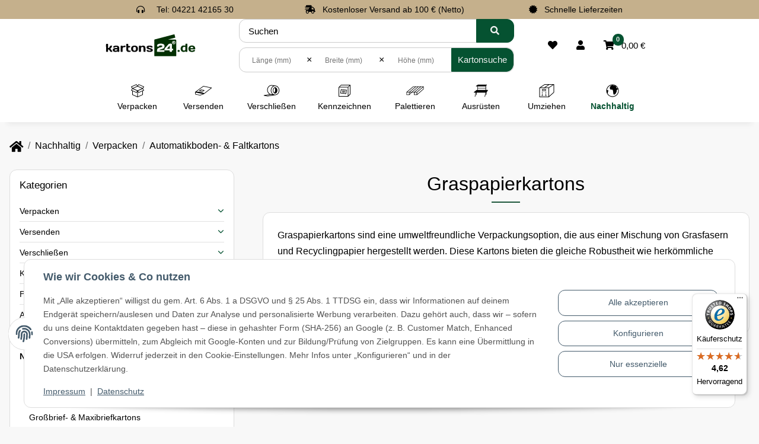

--- FILE ---
content_type: text/html; charset=utf-8
request_url: https://www.kartons24.de/Nachhaltig/Verpacken/Automatikboden-Faltkartons/Graspapierkartons
body_size: 53456
content:
<!DOCTYPE html>
<html lang="de" itemscope itemtype="https://schema.org/CollectionPage">
    

    <head>
<!-- NETZdinge.de Plugin Google Codes v5.8.1:  Google Tag Manager - Allgemein - boc -->
<script type="text/javascript">(function(w,d,s,l,i){w[l]=w[l]||[];w[l].push({'gtm.start':
new Date().getTime(),event:'gtm.js'});var f=d.getElementsByTagName(s)[0],
j=d.createElement(s),dl=l!='dataLayer'?'&l='+l:'';j.async=true;j.src=
'//www.googletagmanager.com/gtm.js?id='+i+dl;f.parentNode.insertBefore(j,f);
})(window,document,'script','dataLayer','GTM-MH2VS4V');</script>

        
            <meta http-equiv="content-type" content="text/html; charset=utf-8">
            <meta name="description" itemprop="description" content="Graspapierkartons bei kartons24.de kaufen » Ihr Spezialist für Kartonagen • Umzugsmaterial • Versandbedarf • Verpackungen">
                        <meta name="viewport" content="width=device-width, initial-scale=1.0">
            <meta http-equiv="X-UA-Compatible" content="IE=edge">
                                    <meta name="robots" content="index, follow">
        
        <meta itemprop="url" content="https://www.kartons24.de/Nachhaltig/Verpacken/Automatikboden-Faltkartons/Graspapierkartons">
        <meta property="og:type" content="website">
        <meta property="og:site_name" content="Graspapierkartons online kaufen » kartons24.de">
        <meta property="og:title" content="Graspapierkartons online kaufen » kartons24.de">
        <meta property="og:description" content="Graspapierkartons bei kartons24.de kaufen » Ihr Spezialist für Kartonagen • Umzugsmaterial • Versandbedarf • Verpackungen">
        <meta property="og:url" content="https://www.kartons24.de/Nachhaltig/Verpacken/Automatikboden-Faltkartons/Graspapierkartons">

                                                                                        
                    <meta itemprop="image" content="https://www.kartons24.de/media/image/category/2242/lg/nachhaltig-verpacken-automatikboden-faltkartons-graspapierkartons.jpg">
            <meta property="og:image" content="https://www.kartons24.de/media/image/category/2242/lg/nachhaltig-verpacken-automatikboden-faltkartons-graspapierkartons.jpg">
            <meta property="og:image:width" content="500">
            <meta property="og:image:height" content="500">
            

    <title itemprop="name">Graspapierkartons online kaufen » kartons24.de</title>

            <link rel="canonical" href="https://www.kartons24.de/Nachhaltig/Verpacken/Automatikboden-Faltkartons/Graspapierkartons">
    
    

    
        <link rel="icon" href="https://www.kartons24.de/favicon.ico" sizes="48x48">
        <link rel="icon" href="https://www.kartons24.de/favicon.svg" sizes="any" type="image/svg+xml">
        <link rel="apple-touch-icon" href="https://www.kartons24.de/apple-touch-icon.png">
        <link rel="manifest" href="https://www.kartons24.de/site.webmanifest">
        <meta name="msapplication-TileColor" content="#1C1D2C">
        <meta name="msapplication-TileImage" content="https://www.kartons24.de/mstile-144x144.png">
    
    
        <meta name="theme-color" content="#1C1D2C">
    

    
                                    
            <style id="criticalCSS">
                
                    @import"https://cdnjs.cloudflare.com/ajax/libs/font-awesome/6.7.2/css/all.min.css";:root{--blue: #007bff;--indigo: #6610f2;--purple: #6f42c1;--pink: #e83e8c;--red: #dc3545;--orange: #fd7e14;--yellow: #ffc107;--green: #28a745;--teal: #20c997;--cyan: #17a2b8;--white: #fff;--gray: #707070;--gray-dark: #343a40;--primary: #055231;--secondary: #055231;--success: #1c7b36;--info: #1e429f;--warning: #723b13;--danger: #9b1c1c;--light: #f2f2f2;--dark: #292529;--gray: #707070;--gray-light: #f2f2f2;--gray-medium: #dddddd;--gray-dark: #9b9b9b;--gray-darker: #525252;--breakpoint-xs: 0;--breakpoint-sm: 576px;--breakpoint-md: 768px;--breakpoint-lg: 992px;--breakpoint-xl: 1300px;--breakpoint-axl: 1430px;--breakpoint-bxl: 1530px;--breakpoint-cxl: 1730px;--breakpoint-xxl: 1930px;--font-family-sans-serif: Roboto, sans-serif;--font-family-monospace: SFMono-Regular, Menlo, Monaco, Consolas, "Liberation Mono", "Courier New", monospace}*,*::before,*::after{box-sizing:border-box}html{font-family:sans-serif;line-height:1.15;-webkit-text-size-adjust:100%;-webkit-tap-highlight-color:rgba(0,0,0,0)}article,aside,figcaption,figure,footer,header,hgroup,main,nav,section{display:block}body{margin:0;font-family:Roboto,sans-serif;font-size:0.9375rem;font-weight:400;line-height:1.625;color:#000;text-align:left;background-color:#f8f8f8}[tabindex="-1"]:focus:not(:focus-visible){outline:0 !important}hr{box-sizing:content-box;height:0;overflow:visible}h1,h2,h3,h4,h5,h6{margin-top:0;margin-bottom:1rem}p{margin-top:0;margin-bottom:1rem}abbr[title],abbr[data-original-title]{text-decoration:underline;text-decoration:underline dotted;cursor:help;border-bottom:0;text-decoration-skip-ink:none}address{margin-bottom:1rem;font-style:normal;line-height:inherit}ol,ul,dl{margin-top:0;margin-bottom:1rem}ol ol,ul ul,ol ul,ul ol{margin-bottom:0}dt{font-weight:600}dd{margin-bottom:.5rem;margin-left:0}blockquote{margin:0 0 1rem}b,strong{font-weight:bolder}small{font-size:80%}sub,sup{position:relative;font-size:75%;line-height:0;vertical-align:baseline}sub{bottom:-0.25em}sup{top:-0.5em}a{color:#055231;text-decoration:underline;background-color:rgba(0,0,0,0)}a:hover{color:#ef6000;text-decoration:none}a:not([href]):not([class]){color:inherit;text-decoration:none}a:not([href]):not([class]):hover{color:inherit;text-decoration:none}pre,code,kbd,samp{font-family:SFMono-Regular,Menlo,Monaco,Consolas,"Liberation Mono","Courier New",monospace;font-size:1em}pre{margin-top:0;margin-bottom:1rem;overflow:auto;-ms-overflow-style:scrollbar}figure{margin:0 0 1rem}img{vertical-align:middle;border-style:none}svg{overflow:hidden;vertical-align:middle}table{border-collapse:collapse}caption{padding-top:.75rem;padding-bottom:.75rem;color:#707070;text-align:left;caption-side:bottom}th{text-align:inherit;text-align:-webkit-match-parent}label{display:inline-block;margin-bottom:.5rem}button{border-radius:0}button:focus:not(:focus-visible){outline:0}input,button,select,optgroup,textarea{margin:0;font-family:inherit;font-size:inherit;line-height:inherit}button,input{overflow:visible}button,select{text-transform:none}[role=button]{cursor:pointer}select{word-wrap:normal}button,[type=button],[type=reset],[type=submit]{-webkit-appearance:button}button:not(:disabled),[type=button]:not(:disabled),[type=reset]:not(:disabled),[type=submit]:not(:disabled){cursor:pointer}button::-moz-focus-inner,[type=button]::-moz-focus-inner,[type=reset]::-moz-focus-inner,[type=submit]::-moz-focus-inner{padding:0;border-style:none}input[type=radio],input[type=checkbox]{box-sizing:border-box;padding:0}textarea{overflow:auto;resize:vertical}fieldset{min-width:0;padding:0;margin:0;border:0}legend{display:block;width:100%;max-width:100%;padding:0;margin-bottom:.5rem;font-size:1.5rem;line-height:inherit;color:inherit;white-space:normal}progress{vertical-align:baseline}[type=number]::-webkit-inner-spin-button,[type=number]::-webkit-outer-spin-button{height:auto}[type=search]{outline-offset:-2px;-webkit-appearance:none}[type=search]::-webkit-search-decoration{-webkit-appearance:none}::-webkit-file-upload-button{font:inherit;-webkit-appearance:button}output{display:inline-block}summary{display:list-item;cursor:pointer}template{display:none}[hidden]{display:none !important}.img-fluid{max-width:100%;height:auto}.img-thumbnail{padding:.25rem;background-color:#f8f8f8;border:1px solid #dee2e6;border-radius:.75rem;box-shadow:0 1px 2px rgba(0,0,0,.075);max-width:100%;height:auto}.figure{display:inline-block}.figure-img{margin-bottom:.5rem;line-height:1}.figure-caption{font-size:90%;color:#707070}code{font-size:87.5%;color:#e83e8c;word-wrap:break-word}a>code{color:inherit}kbd{padding:.2rem .4rem;font-size:87.5%;color:#fff;background-color:#212529;border-radius:.75rem;box-shadow:inset 0 -0.1rem 0 rgba(0,0,0,.25)}kbd kbd{padding:0;font-size:100%;font-weight:600;box-shadow:none}pre{display:block;font-size:87.5%;color:#212529}pre code{font-size:inherit;color:inherit;word-break:normal}.pre-scrollable{max-height:340px;overflow-y:scroll}.container,.container-fluid,.container-xl,.container-lg,.container-md,.container-sm{width:100%;padding-right:1rem;padding-left:1rem;margin-right:auto;margin-left:auto}@media(min-width: 576px){.container-sm,.container{max-width:100%}}@media(min-width: 768px){.container-md,.container-sm,.container{max-width:720px}}@media(min-width: 992px){.container-lg,.container-md,.container-sm,.container{max-width:960px}}@media(min-width: 1300px){.container-xl,.container-lg,.container-md,.container-sm,.container{max-width:1430px}}.row{display:flex;flex-wrap:wrap;margin-right:-1rem;margin-left:-1rem}.no-gutters{margin-right:0;margin-left:0}.no-gutters>.col,.no-gutters>[class*=col-]{padding-right:0;padding-left:0}.col-xxl,.col-xxl-auto,.col-xxl-12,.col-xxl-11,.col-xxl-10,.col-xxl-9,.col-xxl-8,.col-xxl-7,.col-xxl-6,.col-xxl-5,.col-xxl-4,.col-xxl-3,.col-xxl-2,.col-xxl-1,.col-cxl,.col-cxl-auto,.col-cxl-12,.col-cxl-11,.col-cxl-10,.col-cxl-9,.col-cxl-8,.col-cxl-7,.col-cxl-6,.col-cxl-5,.col-cxl-4,.col-cxl-3,.col-cxl-2,.col-cxl-1,.col-bxl,.col-bxl-auto,.col-bxl-12,.col-bxl-11,.col-bxl-10,.col-bxl-9,.col-bxl-8,.col-bxl-7,.col-bxl-6,.col-bxl-5,.col-bxl-4,.col-bxl-3,.col-bxl-2,.col-bxl-1,.col-axl,.col-axl-auto,.col-axl-12,.col-axl-11,.col-axl-10,.col-axl-9,.col-axl-8,.col-axl-7,.col-axl-6,.col-axl-5,.col-axl-4,.col-axl-3,.col-axl-2,.col-axl-1,.col-xl,.col-xl-auto,.col-xl-12,.col-xl-11,.col-xl-10,.col-xl-9,.col-xl-8,.col-xl-7,.col-xl-6,.col-xl-5,.col-xl-4,.col-xl-3,.col-xl-2,.col-xl-1,.col-lg,.col-lg-auto,.col-lg-12,.col-lg-11,.col-lg-10,.col-lg-9,.col-lg-8,.col-lg-7,.col-lg-6,.col-lg-5,.col-lg-4,.col-lg-3,.col-lg-2,.col-lg-1,.col-md,.col-md-auto,.col-md-12,.col-md-11,.col-md-10,.col-md-9,.col-md-8,.col-md-7,.col-md-6,.col-md-5,.col-md-4,.col-md-3,.col-md-2,.col-md-1,.col-sm,.col-sm-auto,.col-sm-12,.col-sm-11,.col-sm-10,.col-sm-9,.col-sm-8,.col-sm-7,.col-sm-6,.col-sm-5,.col-sm-4,.col-sm-3,.col-sm-2,.col-sm-1,.col,.col-auto,.col-12,.col-11,.col-10,.col-9,.col-8,.col-7,.col-6,.col-5,.col-4,.col-3,.col-2,.col-1{position:relative;width:100%;padding-right:1rem;padding-left:1rem}.col{flex-basis:0;flex-grow:1;max-width:100%}.row-cols-1>*{flex:0 0 100%;max-width:100%}.row-cols-2>*{flex:0 0 50%;max-width:50%}.row-cols-3>*{flex:0 0 33.3333333333%;max-width:33.3333333333%}.row-cols-4>*{flex:0 0 25%;max-width:25%}.row-cols-5>*{flex:0 0 20%;max-width:20%}.row-cols-6>*{flex:0 0 16.6666666667%;max-width:16.6666666667%}.col-auto{flex:0 0 auto;width:auto;max-width:100%}.col-1{flex:0 0 8.33333333%;max-width:8.33333333%}.col-2{flex:0 0 16.66666667%;max-width:16.66666667%}.col-3{flex:0 0 25%;max-width:25%}.col-4{flex:0 0 33.33333333%;max-width:33.33333333%}.col-5{flex:0 0 41.66666667%;max-width:41.66666667%}.col-6{flex:0 0 50%;max-width:50%}.col-7{flex:0 0 58.33333333%;max-width:58.33333333%}.col-8{flex:0 0 66.66666667%;max-width:66.66666667%}.col-9{flex:0 0 75%;max-width:75%}.col-10{flex:0 0 83.33333333%;max-width:83.33333333%}.col-11{flex:0 0 91.66666667%;max-width:91.66666667%}.col-12{flex:0 0 100%;max-width:100%}.order-first{order:-1}.order-last{order:13}.order-0{order:0}.order-1{order:1}.order-2{order:2}.order-3{order:3}.order-4{order:4}.order-5{order:5}.order-6{order:6}.order-7{order:7}.order-8{order:8}.order-9{order:9}.order-10{order:10}.order-11{order:11}.order-12{order:12}.offset-1{margin-left:8.33333333%}.offset-2{margin-left:16.66666667%}.offset-3{margin-left:25%}.offset-4{margin-left:33.33333333%}.offset-5{margin-left:41.66666667%}.offset-6{margin-left:50%}.offset-7{margin-left:58.33333333%}.offset-8{margin-left:66.66666667%}.offset-9{margin-left:75%}.offset-10{margin-left:83.33333333%}.offset-11{margin-left:91.66666667%}@media(min-width: 576px){.col-sm{flex-basis:0;flex-grow:1;max-width:100%}.row-cols-sm-1>*{flex:0 0 100%;max-width:100%}.row-cols-sm-2>*{flex:0 0 50%;max-width:50%}.row-cols-sm-3>*{flex:0 0 33.3333333333%;max-width:33.3333333333%}.row-cols-sm-4>*{flex:0 0 25%;max-width:25%}.row-cols-sm-5>*{flex:0 0 20%;max-width:20%}.row-cols-sm-6>*{flex:0 0 16.6666666667%;max-width:16.6666666667%}.col-sm-auto{flex:0 0 auto;width:auto;max-width:100%}.col-sm-1{flex:0 0 8.33333333%;max-width:8.33333333%}.col-sm-2{flex:0 0 16.66666667%;max-width:16.66666667%}.col-sm-3{flex:0 0 25%;max-width:25%}.col-sm-4{flex:0 0 33.33333333%;max-width:33.33333333%}.col-sm-5{flex:0 0 41.66666667%;max-width:41.66666667%}.col-sm-6{flex:0 0 50%;max-width:50%}.col-sm-7{flex:0 0 58.33333333%;max-width:58.33333333%}.col-sm-8{flex:0 0 66.66666667%;max-width:66.66666667%}.col-sm-9{flex:0 0 75%;max-width:75%}.col-sm-10{flex:0 0 83.33333333%;max-width:83.33333333%}.col-sm-11{flex:0 0 91.66666667%;max-width:91.66666667%}.col-sm-12{flex:0 0 100%;max-width:100%}.order-sm-first{order:-1}.order-sm-last{order:13}.order-sm-0{order:0}.order-sm-1{order:1}.order-sm-2{order:2}.order-sm-3{order:3}.order-sm-4{order:4}.order-sm-5{order:5}.order-sm-6{order:6}.order-sm-7{order:7}.order-sm-8{order:8}.order-sm-9{order:9}.order-sm-10{order:10}.order-sm-11{order:11}.order-sm-12{order:12}.offset-sm-0{margin-left:0}.offset-sm-1{margin-left:8.33333333%}.offset-sm-2{margin-left:16.66666667%}.offset-sm-3{margin-left:25%}.offset-sm-4{margin-left:33.33333333%}.offset-sm-5{margin-left:41.66666667%}.offset-sm-6{margin-left:50%}.offset-sm-7{margin-left:58.33333333%}.offset-sm-8{margin-left:66.66666667%}.offset-sm-9{margin-left:75%}.offset-sm-10{margin-left:83.33333333%}.offset-sm-11{margin-left:91.66666667%}}@media(min-width: 768px){.col-md{flex-basis:0;flex-grow:1;max-width:100%}.row-cols-md-1>*{flex:0 0 100%;max-width:100%}.row-cols-md-2>*{flex:0 0 50%;max-width:50%}.row-cols-md-3>*{flex:0 0 33.3333333333%;max-width:33.3333333333%}.row-cols-md-4>*{flex:0 0 25%;max-width:25%}.row-cols-md-5>*{flex:0 0 20%;max-width:20%}.row-cols-md-6>*{flex:0 0 16.6666666667%;max-width:16.6666666667%}.col-md-auto{flex:0 0 auto;width:auto;max-width:100%}.col-md-1{flex:0 0 8.33333333%;max-width:8.33333333%}.col-md-2{flex:0 0 16.66666667%;max-width:16.66666667%}.col-md-3{flex:0 0 25%;max-width:25%}.col-md-4{flex:0 0 33.33333333%;max-width:33.33333333%}.col-md-5{flex:0 0 41.66666667%;max-width:41.66666667%}.col-md-6{flex:0 0 50%;max-width:50%}.col-md-7{flex:0 0 58.33333333%;max-width:58.33333333%}.col-md-8{flex:0 0 66.66666667%;max-width:66.66666667%}.col-md-9{flex:0 0 75%;max-width:75%}.col-md-10{flex:0 0 83.33333333%;max-width:83.33333333%}.col-md-11{flex:0 0 91.66666667%;max-width:91.66666667%}.col-md-12{flex:0 0 100%;max-width:100%}.order-md-first{order:-1}.order-md-last{order:13}.order-md-0{order:0}.order-md-1{order:1}.order-md-2{order:2}.order-md-3{order:3}.order-md-4{order:4}.order-md-5{order:5}.order-md-6{order:6}.order-md-7{order:7}.order-md-8{order:8}.order-md-9{order:9}.order-md-10{order:10}.order-md-11{order:11}.order-md-12{order:12}.offset-md-0{margin-left:0}.offset-md-1{margin-left:8.33333333%}.offset-md-2{margin-left:16.66666667%}.offset-md-3{margin-left:25%}.offset-md-4{margin-left:33.33333333%}.offset-md-5{margin-left:41.66666667%}.offset-md-6{margin-left:50%}.offset-md-7{margin-left:58.33333333%}.offset-md-8{margin-left:66.66666667%}.offset-md-9{margin-left:75%}.offset-md-10{margin-left:83.33333333%}.offset-md-11{margin-left:91.66666667%}}@media(min-width: 992px){.col-lg{flex-basis:0;flex-grow:1;max-width:100%}.row-cols-lg-1>*{flex:0 0 100%;max-width:100%}.row-cols-lg-2>*{flex:0 0 50%;max-width:50%}.row-cols-lg-3>*{flex:0 0 33.3333333333%;max-width:33.3333333333%}.row-cols-lg-4>*{flex:0 0 25%;max-width:25%}.row-cols-lg-5>*{flex:0 0 20%;max-width:20%}.row-cols-lg-6>*{flex:0 0 16.6666666667%;max-width:16.6666666667%}.col-lg-auto{flex:0 0 auto;width:auto;max-width:100%}.col-lg-1{flex:0 0 8.33333333%;max-width:8.33333333%}.col-lg-2{flex:0 0 16.66666667%;max-width:16.66666667%}.col-lg-3{flex:0 0 25%;max-width:25%}.col-lg-4{flex:0 0 33.33333333%;max-width:33.33333333%}.col-lg-5{flex:0 0 41.66666667%;max-width:41.66666667%}.col-lg-6{flex:0 0 50%;max-width:50%}.col-lg-7{flex:0 0 58.33333333%;max-width:58.33333333%}.col-lg-8{flex:0 0 66.66666667%;max-width:66.66666667%}.col-lg-9{flex:0 0 75%;max-width:75%}.col-lg-10{flex:0 0 83.33333333%;max-width:83.33333333%}.col-lg-11{flex:0 0 91.66666667%;max-width:91.66666667%}.col-lg-12{flex:0 0 100%;max-width:100%}.order-lg-first{order:-1}.order-lg-last{order:13}.order-lg-0{order:0}.order-lg-1{order:1}.order-lg-2{order:2}.order-lg-3{order:3}.order-lg-4{order:4}.order-lg-5{order:5}.order-lg-6{order:6}.order-lg-7{order:7}.order-lg-8{order:8}.order-lg-9{order:9}.order-lg-10{order:10}.order-lg-11{order:11}.order-lg-12{order:12}.offset-lg-0{margin-left:0}.offset-lg-1{margin-left:8.33333333%}.offset-lg-2{margin-left:16.66666667%}.offset-lg-3{margin-left:25%}.offset-lg-4{margin-left:33.33333333%}.offset-lg-5{margin-left:41.66666667%}.offset-lg-6{margin-left:50%}.offset-lg-7{margin-left:58.33333333%}.offset-lg-8{margin-left:66.66666667%}.offset-lg-9{margin-left:75%}.offset-lg-10{margin-left:83.33333333%}.offset-lg-11{margin-left:91.66666667%}}@media(min-width: 1300px){.col-xl{flex-basis:0;flex-grow:1;max-width:100%}.row-cols-xl-1>*{flex:0 0 100%;max-width:100%}.row-cols-xl-2>*{flex:0 0 50%;max-width:50%}.row-cols-xl-3>*{flex:0 0 33.3333333333%;max-width:33.3333333333%}.row-cols-xl-4>*{flex:0 0 25%;max-width:25%}.row-cols-xl-5>*{flex:0 0 20%;max-width:20%}.row-cols-xl-6>*{flex:0 0 16.6666666667%;max-width:16.6666666667%}.col-xl-auto{flex:0 0 auto;width:auto;max-width:100%}.col-xl-1{flex:0 0 8.33333333%;max-width:8.33333333%}.col-xl-2{flex:0 0 16.66666667%;max-width:16.66666667%}.col-xl-3{flex:0 0 25%;max-width:25%}.col-xl-4{flex:0 0 33.33333333%;max-width:33.33333333%}.col-xl-5{flex:0 0 41.66666667%;max-width:41.66666667%}.col-xl-6{flex:0 0 50%;max-width:50%}.col-xl-7{flex:0 0 58.33333333%;max-width:58.33333333%}.col-xl-8{flex:0 0 66.66666667%;max-width:66.66666667%}.col-xl-9{flex:0 0 75%;max-width:75%}.col-xl-10{flex:0 0 83.33333333%;max-width:83.33333333%}.col-xl-11{flex:0 0 91.66666667%;max-width:91.66666667%}.col-xl-12{flex:0 0 100%;max-width:100%}.order-xl-first{order:-1}.order-xl-last{order:13}.order-xl-0{order:0}.order-xl-1{order:1}.order-xl-2{order:2}.order-xl-3{order:3}.order-xl-4{order:4}.order-xl-5{order:5}.order-xl-6{order:6}.order-xl-7{order:7}.order-xl-8{order:8}.order-xl-9{order:9}.order-xl-10{order:10}.order-xl-11{order:11}.order-xl-12{order:12}.offset-xl-0{margin-left:0}.offset-xl-1{margin-left:8.33333333%}.offset-xl-2{margin-left:16.66666667%}.offset-xl-3{margin-left:25%}.offset-xl-4{margin-left:33.33333333%}.offset-xl-5{margin-left:41.66666667%}.offset-xl-6{margin-left:50%}.offset-xl-7{margin-left:58.33333333%}.offset-xl-8{margin-left:66.66666667%}.offset-xl-9{margin-left:75%}.offset-xl-10{margin-left:83.33333333%}.offset-xl-11{margin-left:91.66666667%}}@media(min-width: 1430px){.col-axl{flex-basis:0;flex-grow:1;max-width:100%}.row-cols-axl-1>*{flex:0 0 100%;max-width:100%}.row-cols-axl-2>*{flex:0 0 50%;max-width:50%}.row-cols-axl-3>*{flex:0 0 33.3333333333%;max-width:33.3333333333%}.row-cols-axl-4>*{flex:0 0 25%;max-width:25%}.row-cols-axl-5>*{flex:0 0 20%;max-width:20%}.row-cols-axl-6>*{flex:0 0 16.6666666667%;max-width:16.6666666667%}.col-axl-auto{flex:0 0 auto;width:auto;max-width:100%}.col-axl-1{flex:0 0 8.33333333%;max-width:8.33333333%}.col-axl-2{flex:0 0 16.66666667%;max-width:16.66666667%}.col-axl-3{flex:0 0 25%;max-width:25%}.col-axl-4{flex:0 0 33.33333333%;max-width:33.33333333%}.col-axl-5{flex:0 0 41.66666667%;max-width:41.66666667%}.col-axl-6{flex:0 0 50%;max-width:50%}.col-axl-7{flex:0 0 58.33333333%;max-width:58.33333333%}.col-axl-8{flex:0 0 66.66666667%;max-width:66.66666667%}.col-axl-9{flex:0 0 75%;max-width:75%}.col-axl-10{flex:0 0 83.33333333%;max-width:83.33333333%}.col-axl-11{flex:0 0 91.66666667%;max-width:91.66666667%}.col-axl-12{flex:0 0 100%;max-width:100%}.order-axl-first{order:-1}.order-axl-last{order:13}.order-axl-0{order:0}.order-axl-1{order:1}.order-axl-2{order:2}.order-axl-3{order:3}.order-axl-4{order:4}.order-axl-5{order:5}.order-axl-6{order:6}.order-axl-7{order:7}.order-axl-8{order:8}.order-axl-9{order:9}.order-axl-10{order:10}.order-axl-11{order:11}.order-axl-12{order:12}.offset-axl-0{margin-left:0}.offset-axl-1{margin-left:8.33333333%}.offset-axl-2{margin-left:16.66666667%}.offset-axl-3{margin-left:25%}.offset-axl-4{margin-left:33.33333333%}.offset-axl-5{margin-left:41.66666667%}.offset-axl-6{margin-left:50%}.offset-axl-7{margin-left:58.33333333%}.offset-axl-8{margin-left:66.66666667%}.offset-axl-9{margin-left:75%}.offset-axl-10{margin-left:83.33333333%}.offset-axl-11{margin-left:91.66666667%}}@media(min-width: 1530px){.col-bxl{flex-basis:0;flex-grow:1;max-width:100%}.row-cols-bxl-1>*{flex:0 0 100%;max-width:100%}.row-cols-bxl-2>*{flex:0 0 50%;max-width:50%}.row-cols-bxl-3>*{flex:0 0 33.3333333333%;max-width:33.3333333333%}.row-cols-bxl-4>*{flex:0 0 25%;max-width:25%}.row-cols-bxl-5>*{flex:0 0 20%;max-width:20%}.row-cols-bxl-6>*{flex:0 0 16.6666666667%;max-width:16.6666666667%}.col-bxl-auto{flex:0 0 auto;width:auto;max-width:100%}.col-bxl-1{flex:0 0 8.33333333%;max-width:8.33333333%}.col-bxl-2{flex:0 0 16.66666667%;max-width:16.66666667%}.col-bxl-3{flex:0 0 25%;max-width:25%}.col-bxl-4{flex:0 0 33.33333333%;max-width:33.33333333%}.col-bxl-5{flex:0 0 41.66666667%;max-width:41.66666667%}.col-bxl-6{flex:0 0 50%;max-width:50%}.col-bxl-7{flex:0 0 58.33333333%;max-width:58.33333333%}.col-bxl-8{flex:0 0 66.66666667%;max-width:66.66666667%}.col-bxl-9{flex:0 0 75%;max-width:75%}.col-bxl-10{flex:0 0 83.33333333%;max-width:83.33333333%}.col-bxl-11{flex:0 0 91.66666667%;max-width:91.66666667%}.col-bxl-12{flex:0 0 100%;max-width:100%}.order-bxl-first{order:-1}.order-bxl-last{order:13}.order-bxl-0{order:0}.order-bxl-1{order:1}.order-bxl-2{order:2}.order-bxl-3{order:3}.order-bxl-4{order:4}.order-bxl-5{order:5}.order-bxl-6{order:6}.order-bxl-7{order:7}.order-bxl-8{order:8}.order-bxl-9{order:9}.order-bxl-10{order:10}.order-bxl-11{order:11}.order-bxl-12{order:12}.offset-bxl-0{margin-left:0}.offset-bxl-1{margin-left:8.33333333%}.offset-bxl-2{margin-left:16.66666667%}.offset-bxl-3{margin-left:25%}.offset-bxl-4{margin-left:33.33333333%}.offset-bxl-5{margin-left:41.66666667%}.offset-bxl-6{margin-left:50%}.offset-bxl-7{margin-left:58.33333333%}.offset-bxl-8{margin-left:66.66666667%}.offset-bxl-9{margin-left:75%}.offset-bxl-10{margin-left:83.33333333%}.offset-bxl-11{margin-left:91.66666667%}}@media(min-width: 1730px){.col-cxl{flex-basis:0;flex-grow:1;max-width:100%}.row-cols-cxl-1>*{flex:0 0 100%;max-width:100%}.row-cols-cxl-2>*{flex:0 0 50%;max-width:50%}.row-cols-cxl-3>*{flex:0 0 33.3333333333%;max-width:33.3333333333%}.row-cols-cxl-4>*{flex:0 0 25%;max-width:25%}.row-cols-cxl-5>*{flex:0 0 20%;max-width:20%}.row-cols-cxl-6>*{flex:0 0 16.6666666667%;max-width:16.6666666667%}.col-cxl-auto{flex:0 0 auto;width:auto;max-width:100%}.col-cxl-1{flex:0 0 8.33333333%;max-width:8.33333333%}.col-cxl-2{flex:0 0 16.66666667%;max-width:16.66666667%}.col-cxl-3{flex:0 0 25%;max-width:25%}.col-cxl-4{flex:0 0 33.33333333%;max-width:33.33333333%}.col-cxl-5{flex:0 0 41.66666667%;max-width:41.66666667%}.col-cxl-6{flex:0 0 50%;max-width:50%}.col-cxl-7{flex:0 0 58.33333333%;max-width:58.33333333%}.col-cxl-8{flex:0 0 66.66666667%;max-width:66.66666667%}.col-cxl-9{flex:0 0 75%;max-width:75%}.col-cxl-10{flex:0 0 83.33333333%;max-width:83.33333333%}.col-cxl-11{flex:0 0 91.66666667%;max-width:91.66666667%}.col-cxl-12{flex:0 0 100%;max-width:100%}.order-cxl-first{order:-1}.order-cxl-last{order:13}.order-cxl-0{order:0}.order-cxl-1{order:1}.order-cxl-2{order:2}.order-cxl-3{order:3}.order-cxl-4{order:4}.order-cxl-5{order:5}.order-cxl-6{order:6}.order-cxl-7{order:7}.order-cxl-8{order:8}.order-cxl-9{order:9}.order-cxl-10{order:10}.order-cxl-11{order:11}.order-cxl-12{order:12}.offset-cxl-0{margin-left:0}.offset-cxl-1{margin-left:8.33333333%}.offset-cxl-2{margin-left:16.66666667%}.offset-cxl-3{margin-left:25%}.offset-cxl-4{margin-left:33.33333333%}.offset-cxl-5{margin-left:41.66666667%}.offset-cxl-6{margin-left:50%}.offset-cxl-7{margin-left:58.33333333%}.offset-cxl-8{margin-left:66.66666667%}.offset-cxl-9{margin-left:75%}.offset-cxl-10{margin-left:83.33333333%}.offset-cxl-11{margin-left:91.66666667%}}@media(min-width: 1930px){.col-xxl{flex-basis:0;flex-grow:1;max-width:100%}.row-cols-xxl-1>*{flex:0 0 100%;max-width:100%}.row-cols-xxl-2>*{flex:0 0 50%;max-width:50%}.row-cols-xxl-3>*{flex:0 0 33.3333333333%;max-width:33.3333333333%}.row-cols-xxl-4>*{flex:0 0 25%;max-width:25%}.row-cols-xxl-5>*{flex:0 0 20%;max-width:20%}.row-cols-xxl-6>*{flex:0 0 16.6666666667%;max-width:16.6666666667%}.col-xxl-auto{flex:0 0 auto;width:auto;max-width:100%}.col-xxl-1{flex:0 0 8.33333333%;max-width:8.33333333%}.col-xxl-2{flex:0 0 16.66666667%;max-width:16.66666667%}.col-xxl-3{flex:0 0 25%;max-width:25%}.col-xxl-4{flex:0 0 33.33333333%;max-width:33.33333333%}.col-xxl-5{flex:0 0 41.66666667%;max-width:41.66666667%}.col-xxl-6{flex:0 0 50%;max-width:50%}.col-xxl-7{flex:0 0 58.33333333%;max-width:58.33333333%}.col-xxl-8{flex:0 0 66.66666667%;max-width:66.66666667%}.col-xxl-9{flex:0 0 75%;max-width:75%}.col-xxl-10{flex:0 0 83.33333333%;max-width:83.33333333%}.col-xxl-11{flex:0 0 91.66666667%;max-width:91.66666667%}.col-xxl-12{flex:0 0 100%;max-width:100%}.order-xxl-first{order:-1}.order-xxl-last{order:13}.order-xxl-0{order:0}.order-xxl-1{order:1}.order-xxl-2{order:2}.order-xxl-3{order:3}.order-xxl-4{order:4}.order-xxl-5{order:5}.order-xxl-6{order:6}.order-xxl-7{order:7}.order-xxl-8{order:8}.order-xxl-9{order:9}.order-xxl-10{order:10}.order-xxl-11{order:11}.order-xxl-12{order:12}.offset-xxl-0{margin-left:0}.offset-xxl-1{margin-left:8.33333333%}.offset-xxl-2{margin-left:16.66666667%}.offset-xxl-3{margin-left:25%}.offset-xxl-4{margin-left:33.33333333%}.offset-xxl-5{margin-left:41.66666667%}.offset-xxl-6{margin-left:50%}.offset-xxl-7{margin-left:58.33333333%}.offset-xxl-8{margin-left:66.66666667%}.offset-xxl-9{margin-left:75%}.offset-xxl-10{margin-left:83.33333333%}.offset-xxl-11{margin-left:91.66666667%}}.nav{display:flex;flex-wrap:wrap;padding-left:0;margin-bottom:0;list-style:none}.nav-link{display:block;padding:.5rem 1rem;text-decoration:none}.nav-link:hover,.nav-link:focus{text-decoration:none}.nav-link.disabled{color:#707070;pointer-events:none;cursor:default}.nav-tabs{border-bottom:1px solid #dee2e6}.nav-tabs .nav-link{margin-bottom:-1px;background-color:rgba(0,0,0,0);border:1px solid rgba(0,0,0,0);border-top-left-radius:0;border-top-right-radius:0}.nav-tabs .nav-link:hover,.nav-tabs .nav-link:focus{isolation:isolate;border-color:rgba(0,0,0,0)}.nav-tabs .nav-link.disabled{color:#707070;background-color:rgba(0,0,0,0);border-color:rgba(0,0,0,0)}.nav-tabs .nav-link.active,.nav-tabs .nav-item.show .nav-link{color:#111;background-color:rgba(0,0,0,0);border-color:#ef6000}.nav-tabs .dropdown-menu{margin-top:-1px;border-top-left-radius:0;border-top-right-radius:0}.nav-pills .nav-link{background:none;border:0;border-radius:.75rem}.nav-pills .nav-link.active,.nav-pills .show>.nav-link{color:#fff;background-color:#055231}.nav-fill>.nav-link,.nav-fill .nav-item{flex:1 1 auto;text-align:center}.nav-justified>.nav-link,.nav-justified .nav-item{flex-basis:0;flex-grow:1;text-align:center}.tab-content>.tab-pane{display:none}.tab-content>.active{display:block}.navbar{position:relative;display:flex;flex-wrap:wrap;align-items:center;justify-content:space-between;padding:.2rem 1rem}.navbar .container,.navbar .container-fluid,.navbar .container-sm,.navbar .container-md,.navbar .container-lg,.navbar .container-xl{display:flex;flex-wrap:wrap;align-items:center;justify-content:space-between}.navbar-brand{display:inline-block;padding-top:0.3095703125rem;padding-bottom:0.3095703125rem;margin-right:1rem;font-size:1.171875rem;line-height:inherit;white-space:nowrap}.navbar-brand:hover,.navbar-brand:focus{text-decoration:none}.navbar-nav{display:flex;flex-direction:column;padding-left:0;margin-bottom:0;list-style:none}.navbar-nav .nav-link{padding-right:0;padding-left:0}.navbar-nav .dropdown-menu{position:static;float:none}.navbar-text{display:inline-block;padding-top:.5rem;padding-bottom:.5rem}.navbar-collapse{flex-basis:100%;flex-grow:1;align-items:center}.navbar-toggler{padding:.25rem .75rem;font-size:1.171875rem;line-height:1;background-color:rgba(0,0,0,0);border:1px solid rgba(0,0,0,0);border-radius:10rem}.navbar-toggler:hover,.navbar-toggler:focus{text-decoration:none}.navbar-toggler-icon{display:inline-block;width:1.5em;height:1.5em;vertical-align:middle;content:"";background:50%/100% 100% no-repeat}.navbar-nav-scroll{max-height:75vh;overflow-y:auto}@media(max-width: 575.98px){.navbar-expand-sm>.container,.navbar-expand-sm>.container-fluid,.navbar-expand-sm>.container-sm,.navbar-expand-sm>.container-md,.navbar-expand-sm>.container-lg,.navbar-expand-sm>.container-xl{padding-right:0;padding-left:0}}@media(min-width: 576px){.navbar-expand-sm{flex-flow:row nowrap;justify-content:flex-start}.navbar-expand-sm .navbar-nav{flex-direction:row}.navbar-expand-sm .navbar-nav .dropdown-menu{position:absolute}.navbar-expand-sm .navbar-nav .nav-link{padding-right:.75rem;padding-left:.75rem}.navbar-expand-sm>.container,.navbar-expand-sm>.container-fluid,.navbar-expand-sm>.container-sm,.navbar-expand-sm>.container-md,.navbar-expand-sm>.container-lg,.navbar-expand-sm>.container-xl{flex-wrap:nowrap}.navbar-expand-sm .navbar-nav-scroll{overflow:visible}.navbar-expand-sm .navbar-collapse{display:flex !important;flex-basis:auto}.navbar-expand-sm .navbar-toggler{display:none}}@media(max-width: 767.98px){.navbar-expand-md>.container,.navbar-expand-md>.container-fluid,.navbar-expand-md>.container-sm,.navbar-expand-md>.container-md,.navbar-expand-md>.container-lg,.navbar-expand-md>.container-xl{padding-right:0;padding-left:0}}@media(min-width: 768px){.navbar-expand-md{flex-flow:row nowrap;justify-content:flex-start}.navbar-expand-md .navbar-nav{flex-direction:row}.navbar-expand-md .navbar-nav .dropdown-menu{position:absolute}.navbar-expand-md .navbar-nav .nav-link{padding-right:.75rem;padding-left:.75rem}.navbar-expand-md>.container,.navbar-expand-md>.container-fluid,.navbar-expand-md>.container-sm,.navbar-expand-md>.container-md,.navbar-expand-md>.container-lg,.navbar-expand-md>.container-xl{flex-wrap:nowrap}.navbar-expand-md .navbar-nav-scroll{overflow:visible}.navbar-expand-md .navbar-collapse{display:flex !important;flex-basis:auto}.navbar-expand-md .navbar-toggler{display:none}}@media(max-width: 991.98px){.navbar-expand-lg>.container,.navbar-expand-lg>.container-fluid,.navbar-expand-lg>.container-sm,.navbar-expand-lg>.container-md,.navbar-expand-lg>.container-lg,.navbar-expand-lg>.container-xl{padding-right:0;padding-left:0}}@media(min-width: 992px){.navbar-expand-lg{flex-flow:row nowrap;justify-content:flex-start}.navbar-expand-lg .navbar-nav{flex-direction:row}.navbar-expand-lg .navbar-nav .dropdown-menu{position:absolute}.navbar-expand-lg .navbar-nav .nav-link{padding-right:.75rem;padding-left:.75rem}.navbar-expand-lg>.container,.navbar-expand-lg>.container-fluid,.navbar-expand-lg>.container-sm,.navbar-expand-lg>.container-md,.navbar-expand-lg>.container-lg,.navbar-expand-lg>.container-xl{flex-wrap:nowrap}.navbar-expand-lg .navbar-nav-scroll{overflow:visible}.navbar-expand-lg .navbar-collapse{display:flex !important;flex-basis:auto}.navbar-expand-lg .navbar-toggler{display:none}}@media(max-width: 1299.98px){.navbar-expand-xl>.container,.navbar-expand-xl>.container-fluid,.navbar-expand-xl>.container-sm,.navbar-expand-xl>.container-md,.navbar-expand-xl>.container-lg,.navbar-expand-xl>.container-xl{padding-right:0;padding-left:0}}@media(min-width: 1300px){.navbar-expand-xl{flex-flow:row nowrap;justify-content:flex-start}.navbar-expand-xl .navbar-nav{flex-direction:row}.navbar-expand-xl .navbar-nav .dropdown-menu{position:absolute}.navbar-expand-xl .navbar-nav .nav-link{padding-right:.75rem;padding-left:.75rem}.navbar-expand-xl>.container,.navbar-expand-xl>.container-fluid,.navbar-expand-xl>.container-sm,.navbar-expand-xl>.container-md,.navbar-expand-xl>.container-lg,.navbar-expand-xl>.container-xl{flex-wrap:nowrap}.navbar-expand-xl .navbar-nav-scroll{overflow:visible}.navbar-expand-xl .navbar-collapse{display:flex !important;flex-basis:auto}.navbar-expand-xl .navbar-toggler{display:none}}@media(max-width: 1429.98px){.navbar-expand-axl>.container,.navbar-expand-axl>.container-fluid,.navbar-expand-axl>.container-sm,.navbar-expand-axl>.container-md,.navbar-expand-axl>.container-lg,.navbar-expand-axl>.container-xl{padding-right:0;padding-left:0}}@media(min-width: 1430px){.navbar-expand-axl{flex-flow:row nowrap;justify-content:flex-start}.navbar-expand-axl .navbar-nav{flex-direction:row}.navbar-expand-axl .navbar-nav .dropdown-menu{position:absolute}.navbar-expand-axl .navbar-nav .nav-link{padding-right:.75rem;padding-left:.75rem}.navbar-expand-axl>.container,.navbar-expand-axl>.container-fluid,.navbar-expand-axl>.container-sm,.navbar-expand-axl>.container-md,.navbar-expand-axl>.container-lg,.navbar-expand-axl>.container-xl{flex-wrap:nowrap}.navbar-expand-axl .navbar-nav-scroll{overflow:visible}.navbar-expand-axl .navbar-collapse{display:flex !important;flex-basis:auto}.navbar-expand-axl .navbar-toggler{display:none}}@media(max-width: 1529.98px){.navbar-expand-bxl>.container,.navbar-expand-bxl>.container-fluid,.navbar-expand-bxl>.container-sm,.navbar-expand-bxl>.container-md,.navbar-expand-bxl>.container-lg,.navbar-expand-bxl>.container-xl{padding-right:0;padding-left:0}}@media(min-width: 1530px){.navbar-expand-bxl{flex-flow:row nowrap;justify-content:flex-start}.navbar-expand-bxl .navbar-nav{flex-direction:row}.navbar-expand-bxl .navbar-nav .dropdown-menu{position:absolute}.navbar-expand-bxl .navbar-nav .nav-link{padding-right:.75rem;padding-left:.75rem}.navbar-expand-bxl>.container,.navbar-expand-bxl>.container-fluid,.navbar-expand-bxl>.container-sm,.navbar-expand-bxl>.container-md,.navbar-expand-bxl>.container-lg,.navbar-expand-bxl>.container-xl{flex-wrap:nowrap}.navbar-expand-bxl .navbar-nav-scroll{overflow:visible}.navbar-expand-bxl .navbar-collapse{display:flex !important;flex-basis:auto}.navbar-expand-bxl .navbar-toggler{display:none}}@media(max-width: 1729.98px){.navbar-expand-cxl>.container,.navbar-expand-cxl>.container-fluid,.navbar-expand-cxl>.container-sm,.navbar-expand-cxl>.container-md,.navbar-expand-cxl>.container-lg,.navbar-expand-cxl>.container-xl{padding-right:0;padding-left:0}}@media(min-width: 1730px){.navbar-expand-cxl{flex-flow:row nowrap;justify-content:flex-start}.navbar-expand-cxl .navbar-nav{flex-direction:row}.navbar-expand-cxl .navbar-nav .dropdown-menu{position:absolute}.navbar-expand-cxl .navbar-nav .nav-link{padding-right:.75rem;padding-left:.75rem}.navbar-expand-cxl>.container,.navbar-expand-cxl>.container-fluid,.navbar-expand-cxl>.container-sm,.navbar-expand-cxl>.container-md,.navbar-expand-cxl>.container-lg,.navbar-expand-cxl>.container-xl{flex-wrap:nowrap}.navbar-expand-cxl .navbar-nav-scroll{overflow:visible}.navbar-expand-cxl .navbar-collapse{display:flex !important;flex-basis:auto}.navbar-expand-cxl .navbar-toggler{display:none}}@media(max-width: 1929.98px){.navbar-expand-xxl>.container,.navbar-expand-xxl>.container-fluid,.navbar-expand-xxl>.container-sm,.navbar-expand-xxl>.container-md,.navbar-expand-xxl>.container-lg,.navbar-expand-xxl>.container-xl{padding-right:0;padding-left:0}}@media(min-width: 1930px){.navbar-expand-xxl{flex-flow:row nowrap;justify-content:flex-start}.navbar-expand-xxl .navbar-nav{flex-direction:row}.navbar-expand-xxl .navbar-nav .dropdown-menu{position:absolute}.navbar-expand-xxl .navbar-nav .nav-link{padding-right:.75rem;padding-left:.75rem}.navbar-expand-xxl>.container,.navbar-expand-xxl>.container-fluid,.navbar-expand-xxl>.container-sm,.navbar-expand-xxl>.container-md,.navbar-expand-xxl>.container-lg,.navbar-expand-xxl>.container-xl{flex-wrap:nowrap}.navbar-expand-xxl .navbar-nav-scroll{overflow:visible}.navbar-expand-xxl .navbar-collapse{display:flex !important;flex-basis:auto}.navbar-expand-xxl .navbar-toggler{display:none}}.navbar-expand{flex-flow:row nowrap;justify-content:flex-start}.navbar-expand>.container,.navbar-expand>.container-fluid,.navbar-expand>.container-sm,.navbar-expand>.container-md,.navbar-expand>.container-lg,.navbar-expand>.container-xl{padding-right:0;padding-left:0}.navbar-expand .navbar-nav{flex-direction:row}.navbar-expand .navbar-nav .dropdown-menu{position:absolute}.navbar-expand .navbar-nav .nav-link{padding-right:.75rem;padding-left:.75rem}.navbar-expand>.container,.navbar-expand>.container-fluid,.navbar-expand>.container-sm,.navbar-expand>.container-md,.navbar-expand>.container-lg,.navbar-expand>.container-xl{flex-wrap:nowrap}.navbar-expand .navbar-nav-scroll{overflow:visible}.navbar-expand .navbar-collapse{display:flex !important;flex-basis:auto}.navbar-expand .navbar-toggler{display:none}.navbar-light .navbar-brand{color:rgba(0,0,0,.9)}.navbar-light .navbar-brand:hover,.navbar-light .navbar-brand:focus{color:rgba(0,0,0,.9)}.navbar-light .navbar-nav .nav-link{color:#292529}.navbar-light .navbar-nav .nav-link:hover,.navbar-light .navbar-nav .nav-link:focus{color:#ef6000}.navbar-light .navbar-nav .nav-link.disabled{color:rgba(0,0,0,.3)}.navbar-light .navbar-nav .show>.nav-link,.navbar-light .navbar-nav .active>.nav-link,.navbar-light .navbar-nav .nav-link.show,.navbar-light .navbar-nav .nav-link.active{color:rgba(0,0,0,.9)}.navbar-light .navbar-toggler{color:#292529;border-color:rgba(0,0,0,.1)}.navbar-light .navbar-toggler-icon{background-image:url("data:image/svg+xml,%3csvg xmlns='http://www.w3.org/2000/svg' width='30' height='30' viewBox='0 0 30 30'%3e%3cpath stroke='%23292529' stroke-linecap='round' stroke-miterlimit='10' stroke-width='2' d='M4 7h22M4 15h22M4 23h22'/%3e%3c/svg%3e")}.navbar-light .navbar-text{color:#292529}.navbar-light .navbar-text a{color:rgba(0,0,0,.9)}.navbar-light .navbar-text a:hover,.navbar-light .navbar-text a:focus{color:rgba(0,0,0,.9)}.navbar-dark .navbar-brand{color:#fff}.navbar-dark .navbar-brand:hover,.navbar-dark .navbar-brand:focus{color:#fff}.navbar-dark .navbar-nav .nav-link{color:rgba(255,255,255,.5)}.navbar-dark .navbar-nav .nav-link:hover,.navbar-dark .navbar-nav .nav-link:focus{color:rgba(255,255,255,.75)}.navbar-dark .navbar-nav .nav-link.disabled{color:rgba(255,255,255,.25)}.navbar-dark .navbar-nav .show>.nav-link,.navbar-dark .navbar-nav .active>.nav-link,.navbar-dark .navbar-nav .nav-link.show,.navbar-dark .navbar-nav .nav-link.active{color:#fff}.navbar-dark .navbar-toggler{color:rgba(255,255,255,.5);border-color:rgba(255,255,255,.1)}.navbar-dark .navbar-toggler-icon{background-image:url("data:image/svg+xml,%3csvg xmlns='http://www.w3.org/2000/svg' width='30' height='30' viewBox='0 0 30 30'%3e%3cpath stroke='rgba%28255, 255, 255, 0.5%29' stroke-linecap='round' stroke-miterlimit='10' stroke-width='2' d='M4 7h22M4 15h22M4 23h22'/%3e%3c/svg%3e")}.navbar-dark .navbar-text{color:rgba(255,255,255,.5)}.navbar-dark .navbar-text a{color:#fff}.navbar-dark .navbar-text a:hover,.navbar-dark .navbar-text a:focus{color:#fff}.pagination-sm .page-item.active .page-link::after,.pagination-sm .page-item.active .page-text::after{left:.375rem;right:.375rem}.pagination-lg .page-item.active .page-link::after,.pagination-lg .page-item.active .page-text::after{left:1.125rem;right:1.125rem}.page-item{position:relative}.page-item.active{font-weight:600}.page-item.active .page-link::after,.page-item.active .page-text::after{content:"";position:absolute;left:.5625rem;bottom:0;right:.5625rem;border-bottom:4px solid #055231}@media(min-width: 768px){.dropdown-item.page-item{background-color:rgba(0,0,0,0)}}.page-link,.page-text{text-decoration:none}.pagination{margin-bottom:0;justify-content:space-between;align-items:center}@media(min-width: 768px){.pagination{justify-content:normal}.pagination .dropdown>.btn{display:none}.pagination .dropdown-menu{position:static !important;transform:none !important;display:flex;margin:0;padding:0;border:0;min-width:auto}.pagination .dropdown-item{width:auto;display:inline-block;padding:0}.pagination .dropdown-item.active{background-color:rgba(0,0,0,0);color:#055231}.pagination .dropdown-item:hover{background-color:rgba(0,0,0,0)}.pagination .pagination-site{display:none}}@media(max-width: 767.98px){.pagination .dropdown-item{padding:0}.pagination .dropdown-item.active .page-link,.pagination .dropdown-item.active .page-text,.pagination .dropdown-item:active .page-link,.pagination .dropdown-item:active .page-text{color:#525252}}.productlist-page-nav{align-items:center}.productlist-page-nav .pagination{margin:0}.productlist-page-nav .displayoptions{margin-bottom:1rem}@media(min-width: 768px){.productlist-page-nav .displayoptions{margin-bottom:0}}.productlist-page-nav .displayoptions .btn-group+.btn-group+.btn-group{margin-left:.5rem}.productlist-page-nav .result-option-wrapper{margin-right:.5rem}.productlist-page-nav .productlist-item-info{margin-bottom:.5rem;margin-left:auto;margin-right:auto;display:flex}@media(min-width: 768px){.productlist-page-nav .productlist-item-info{margin-right:0;margin-bottom:0}.productlist-page-nav .productlist-item-info.productlist-item-border{border-right:1px solid #ddd;padding-right:1rem}}.productlist-page-nav.productlist-page-nav-header-m{margin-top:3rem}@media(min-width: 768px){.productlist-page-nav.productlist-page-nav-header-m{margin-top:2rem}.productlist-page-nav.productlist-page-nav-header-m>.col{margin-top:1rem}}.productlist-page-nav-bottom{margin-bottom:2rem}.pagination-wrapper{margin-bottom:1rem;align-items:center;border-top:1px solid #f2f2f2;border-bottom:1px solid #f2f2f2;padding-top:.5rem;padding-bottom:.5rem}.pagination-wrapper .pagination-entries{font-weight:600;margin-bottom:1rem}@media(min-width: 768px){.pagination-wrapper .pagination-entries{margin-bottom:0}}.pagination-wrapper .pagination-selects{margin-left:auto;margin-top:1rem}@media(min-width: 768px){.pagination-wrapper .pagination-selects{margin-left:0;margin-top:0}}.pagination-wrapper .pagination-selects .pagination-selects-entries{margin-bottom:1rem}@media(min-width: 768px){.pagination-wrapper .pagination-selects .pagination-selects-entries{margin-right:1rem;margin-bottom:0}}.pagination-no-wrapper{border:0;padding-top:0;padding-bottom:0}.topbar-wrapper{position:relative;z-index:1021;flex-direction:row-reverse}.sticky-header header{position:sticky;top:0}#jtl-nav-wrapper .form-control::placeholder,#jtl-nav-wrapper .form-control:focus::placeholder{color:#000}#jtl-nav-wrapper .label-slide .form-group:not(.exclude-from-label-slide):not(.checkbox) label{background:#fff;color:#000}header{box-shadow:0 1rem .5625rem -0.75rem rgba(0,0,0,.06);position:relative;z-index:1020}header .dropdown-menu{background-color:#fff;color:#000}header .navbar-toggler{color:#000}header .navbar-brand img{max-width:50vw;object-fit:contain}header .nav-right .dropdown-menu{margin-top:-0.03125rem;box-shadow:inset 0 1rem .5625rem -0.75rem rgba(0,0,0,.06)}@media(min-width: 992px){header #mainNavigation{margin-right:1rem}}@media(max-width: 991.98px){header .navbar-brand img{max-width:30vw}header .dropup,header .dropright,header .dropdown,header .dropleft,header .col,header [class*=col-]{position:static}header .navbar-collapse{position:fixed;top:0;left:0;display:block;height:100vh !important;-webkit-overflow-scrolling:touch;max-width:16.875rem;transition:none;z-index:1050;width:100%;background:#fff}header .navbar-collapse:not(.show){transform:translateX(-100%)}header .navbar-nav{transition:none}header .navbar-nav .nav-item,header .navbar-nav .nav-link{margin-left:0;margin-right:0;padding-left:1rem;padding-right:1rem;padding-top:1rem;padding-bottom:1rem}header .navbar-nav .nav-link{margin-top:-1rem;margin-bottom:-1rem;margin-left:-1rem;margin-right:-1rem;display:flex;align-items:center;justify-content:space-between}header .navbar-nav .nav-link::after{content:'\f054' !important;font-family:"Font Awesome 5 Free" !important;font-weight:900;margin-left:.5rem;margin-top:0;font-size:.75em}header .navbar-nav .nav-item.dropdown>.nav-link>.product-count{display:none}header .navbar-nav .nav-item:not(.dropdown) .nav-link::after{display:none}header .navbar-nav .dropdown-menu{position:absolute;left:100%;top:0;box-shadow:none;width:100%;padding:0;margin:0}header .navbar-nav .dropdown-menu:not(.show){display:none}header .navbar-nav .dropdown-body{margin:0}header .navbar-nav .nav{flex-direction:column}header .nav-mobile-header{padding-left:1rem;padding-right:1rem}header .nav-mobile-header>.row{height:3.125rem}header .nav-mobile-header .nav-mobile-header-hr{margin-top:0;margin-bottom:0}header .nav-mobile-body{height:calc(100vh - 3.125rem);height:calc(var(--vh, 1vh)*100 - 3.125rem);overflow-y:auto;position:relative}header .nav-scrollbar-inner{overflow:visible}header .nav-right{font-size:1.171875rem}header .nav-right .dropdown-menu{width:100%}}@media(min-width: 992px){header .navbar-collapse{height:4.3125rem}header .navbar-nav>.nav-item>.nav-link{position:relative;padding:1.5rem}header .navbar-nav>.nav-item>.nav-link::before{content:"";position:absolute;bottom:0;left:50%;transform:translateX(-50%);border-width:0 0 6px;border-color:#ef6000;border-style:solid;transition:width .4s;width:0}header .navbar-nav>.nav-item.active>.nav-link::before,header .navbar-nav>.nav-item:hover>.nav-link::before,header .navbar-nav>.nav-item.hover>.nav-link::before{width:100%}header .navbar-nav>.nav-item>.dropdown-menu{max-height:calc(100vh - 12.5rem);overflow:auto;margin-top:-0.03125rem;box-shadow:inset 0 1rem .5625rem -0.75rem rgba(0,0,0,.06)}header .navbar-nav>.nav-item.dropdown-full{position:static}header .navbar-nav>.nav-item.dropdown-full .dropdown-menu{width:100%}header .navbar-nav>.nav-item .product-count{display:none}header .navbar-nav>.nav-item .nav{flex-wrap:wrap}header .navbar-nav .nav .nav-link{padding:0}header .navbar-nav .nav .nav-link::after{display:none}header .navbar-nav .dropdown .nav-item{width:100%}header .nav-mobile-body{align-self:flex-start;width:100%}header .nav-scrollbar-inner{width:100%}header .nav-right .nav-link{padding-top:1.5rem;padding-bottom:1.5rem}header .submenu-headline::after{display:none}header .submenu-headline-toplevel{font-family:Roboto,sans-serif;font-size:1.171875rem;border-bottom:1px solid #ddd;margin-bottom:1rem}header .subcategory-wrapper .categories-recursive-dropdown{display:block;position:static !important;box-shadow:none}header .subcategory-wrapper .categories-recursive-dropdown>.nav{flex-direction:column}header .subcategory-wrapper .categories-recursive-dropdown .categories-recursive-dropdown{margin-left:.25rem}}header .submenu-headline-image{margin-bottom:1rem;display:none}@media(min-width: 992px){header .submenu-headline-image{display:block}}header #burger-menu{margin-right:1rem}header .table,header .dropdown-item,header .btn-outline-primary{color:#000}header .dropdown-item{background-color:rgba(0,0,0,0)}header .dropdown-item:hover{background-color:#f2f2f2}header .btn-outline-primary:hover{color:#f2f2f2}@media(min-width: 992px){.nav-item-lg-m{margin-top:1.5rem;margin-bottom:1.5rem}}.fixed-search{background-color:#fff;box-shadow:0 .25rem .5rem rgba(0,0,0,.2);padding-top:.5rem;padding-bottom:.5rem}.fixed-search .form-control{background-color:#fff;color:#000}.fixed-search .form-control::placeholder{color:#000}.main-search .twitter-typeahead{display:flex;flex-grow:1}.form-clear{align-items:center;bottom:8px;color:#000;cursor:pointer;display:flex;height:24px;justify-content:center;position:absolute;right:52px;width:24px;z-index:10}.account-icon-dropdown .account-icon-dropdown-pass{margin-bottom:2rem}.account-icon-dropdown .dropdown-footer{background-color:#f2f2f2}.account-icon-dropdown .dropdown-footer a{text-decoration:underline}.account-icon-dropdown .account-icon-dropdown-logout{padding-bottom:.5rem}.cart-dropdown-shipping-notice{color:#707070}.is-checkout header,.is-checkout .navbar{height:3.525rem}@media(min-width: 992px){.is-checkout header,.is-checkout .navbar{height:4.2625rem}}.is-checkout .search-form-wrapper-fixed,.is-checkout .fixed-search{display:none}@media(max-width: 991.98px){.nav-icons{height:3.525rem}}.search-form-wrapper-fixed{padding-top:.5rem;padding-bottom:.5rem}.full-width-mega .main-search-wrapper .twitter-typeahead{flex:1}@media(min-width: 992px){.full-width-mega .main-search-wrapper{display:block}}@media(max-width: 991.98px){.full-width-mega.sticky-top .main-search-wrapper{padding-right:0;padding-left:0;flex:0 0 auto;width:auto;max-width:100%}.full-width-mega.sticky-top .main-search-wrapper+.col,.full-width-mega.sticky-top .main-search-wrapper a{padding-left:0}.full-width-mega.sticky-top .main-search-wrapper .nav-link{padding-right:.65rem}.full-width-mega .secure-checkout-icon{flex:0 0 auto;width:auto;max-width:100%;margin-left:auto}.full-width-mega .toggler-logo-wrapper{position:initial;width:max-content}}.full-width-mega .nav-icons-wrapper{padding-left:0}.full-width-mega .nav-logo-wrapper{padding-right:0;margin-right:auto}@media(min-width: 992px){.full-width-mega .navbar-expand-lg .nav-multiple-row .navbar-nav{flex-wrap:wrap}.full-width-mega #mainNavigation.nav-multiple-row{height:auto;margin-right:0}.full-width-mega .nav-multiple-row .nav-scrollbar-inner{padding-bottom:0}.full-width-mega .nav-multiple-row .nav-scrollbar-arrow{display:none}.full-width-mega .menu-search-position-center .main-search-wrapper{margin-right:auto}.full-width-mega .menu-search-position-left .main-search-wrapper{margin-right:auto}.full-width-mega .menu-search-position-left .nav-logo-wrapper{margin-right:initial}.full-width-mega .menu-center-center.menu-multiple-rows-multiple .nav-scrollbar-inner{justify-content:center}.full-width-mega .menu-center-space-between.menu-multiple-rows-multiple .nav-scrollbar-inner{justify-content:space-between}}@media(min-width: 992px){header.full-width-mega .nav-right .dropdown-menu{box-shadow:0 0 7px #000}header .nav-multiple-row .navbar-nav>.nav-item>.nav-link{padding:1rem .75rem}}.slick-slider{position:relative;display:block;box-sizing:border-box;-webkit-touch-callout:none;-webkit-user-select:none;-khtml-user-select:none;-moz-user-select:none;-ms-user-select:none;user-select:none;-ms-touch-action:pan-y;touch-action:pan-y;-webkit-tap-highlight-color:rgba(0,0,0,0)}.slick-list{position:relative;overflow:hidden;display:block;margin:0;padding:0}.slick-list:focus{outline:none}.slick-list.dragging{cursor:pointer;cursor:hand}.slick-slider .slick-track,.slick-slider .slick-list{-webkit-transform:translate3d(0, 0, 0);-moz-transform:translate3d(0, 0, 0);-ms-transform:translate3d(0, 0, 0);-o-transform:translate3d(0, 0, 0);transform:translate3d(0, 0, 0)}.slick-track{position:relative;left:0;top:0;display:block;margin-left:auto;margin-right:auto;margin-bottom:2px}.slick-track:before,.slick-track:after{content:"";display:table}.slick-track:after{clear:both}.slick-loading .slick-track{visibility:hidden}.slick-slide{float:left;height:100%;min-height:1px;display:none}[dir=rtl] .slick-slide{float:right}.slick-slide img{display:block}.slick-slide.slick-loading img{display:none}.slick-slide.dragging img{pointer-events:none}.slick-initialized .slick-slide{display:block}.slick-loading .slick-slide{visibility:hidden}.slick-vertical .slick-slide{display:block;height:auto;border:1px solid rgba(0,0,0,0)}.slick-arrow.slick-hidden{display:none}:root{--vh: 1vh}.fa,.fas,.far,.fal{display:inline-block}h1,h2,h3,h4,h5,h6,.h1,.h2,.h3,.sidepanel-left .box-normal .box-normal-link,.productlist-filter-headline,.h4,.h5,.h6{margin-bottom:1rem;font-family:Roboto,sans-serif;font-weight:400;line-height:1.2;color:#000}h1,.h1{font-size:1.875rem}h2,.h2{font-size:1.40625rem}h3,.h3,.sidepanel-left .box-normal .box-normal-link,.productlist-filter-headline{font-size:1.0546875rem}h4,.h4{font-size:1.0546875rem}h5,.h5{font-size:1.0546875rem}h6,.h6{font-size:1.0546875rem}.btn-skip-to{position:absolute;top:0;transition:transform 200ms;transform:scale(0);margin:1%;z-index:1070;background:#fff;border:3px solid #055231;font-weight:400;color:#000;text-align:center;vertical-align:middle;padding:.375rem .625rem;border-radius:10rem;font-weight:bolder;text-decoration:none}.btn-skip-to:focus{transform:scale(1)}.slick-slide a:hover,.slick-slide a:focus{color:#ef6000;text-decoration:none}.slick-slide a:not([href]):not([class]):hover,.slick-slide a:not([href]):not([class]):focus{color:inherit;text-decoration:none}.banner .img-fluid{width:100%}.label-slide .form-group:not(.exclude-from-label-slide):not(.checkbox) label{display:none}.modal{display:none}.carousel-thumbnails .slick-arrow{opacity:0}.slick-dots{flex:0 0 100%;display:flex;justify-content:center;align-items:center;font-size:0;line-height:0;padding:0;height:1rem;width:100%;margin:2rem 0 0}.slick-dots li{margin:0 .25rem;list-style-type:none}.slick-dots li button{width:.75rem;height:.75rem;padding:0;border-radius:50%;border:.125rem solid #ddd;background-color:#ddd;transition:none}.slick-dots li.slick-active button{background-color:#525252;border-color:#525252}.consent-modal:not(.active){display:none}.consent-banner-icon{width:1em;height:1em}.mini>#consent-banner{display:none}html{overflow-y:scroll}.dropdown-menu{display:none}.dropdown-toggle::after{content:"";margin-left:.5rem;display:inline-block}.list-unstyled,.list-icons{padding-left:0;list-style:none}.input-group{position:relative;display:flex;flex-wrap:wrap;align-items:stretch;width:100%}.input-group>.form-control{flex:1 1 auto;width:1%}#main-wrapper{background:#fff}.container-fluid-xl{max-width:103.125rem}.nav-dividers .nav-item{position:relative}.nav-dividers .nav-item:not(:last-child)::after{content:"";position:absolute;right:0;top:.5rem;height:calc(100% - 1rem);border-right:.0625rem solid currentColor}.nav-link{text-decoration:none}.nav-scrollbar{overflow:hidden;display:flex;align-items:center}.nav-scrollbar .nav,.nav-scrollbar .navbar-nav{flex-wrap:nowrap}.nav-scrollbar .nav-item{white-space:nowrap}.nav-scrollbar-inner{overflow-x:auto;padding-bottom:1.5rem;align-self:flex-start}#shop-nav{align-items:center;flex-shrink:0;margin-left:auto}@media(max-width: 767.98px){#shop-nav .nav-link{padding-left:.65rem;padding-right:.65rem}}.has-left-sidebar .breadcrumb-container{padding-left:0;padding-right:0}.breadcrumb{display:flex;flex-wrap:wrap;padding:.5rem 0;margin-bottom:0;list-style:none;background-color:rgba(0,0,0,0);border-radius:0}.breadcrumb-item{display:none}@media(min-width: 768px){.breadcrumb-item{display:flex}}.breadcrumb-item.active{font-weight:600}.breadcrumb-item.first{padding-left:0}.breadcrumb-item.first::before{display:none}.breadcrumb-item+.breadcrumb-item{padding-left:.5rem}.breadcrumb-item+.breadcrumb-item::before{display:inline-block;padding-right:.5rem;color:#707070;content:"/"}.breadcrumb-item.active{color:#525252;font-weight:600}.breadcrumb-item.first::before{display:none}.breadcrumb-arrow{display:flex}@media(min-width: 768px){.breadcrumb-arrow{display:none}}.breadcrumb-arrow:first-child::before{content:'\f053' !important;font-family:"Font Awesome 5 Free" !important;font-weight:900;margin-right:6px}.breadcrumb-arrow:not(:first-child){padding-left:0}.breadcrumb-arrow:not(:first-child)::before{content:none}.breadcrumb-wrapper{margin-bottom:2rem}@media(min-width: 992px){.breadcrumb-wrapper{border-style:solid;border-color:#ddd;border-width:1px 0}}.breadcrumb{font-size:0.8125rem}.breadcrumb a{text-decoration:none}.breadcrumb-back{padding-right:1rem;margin-right:1rem;border-right:1px solid #ddd}.hr-sect{display:flex;justify-content:center;flex-basis:100%;align-items:center;color:#000;margin:8px 0;font-size:1.40625rem;font-family:Roboto,sans-serif}.hr-sect::before{margin:0 30px 0 0}.hr-sect::after{margin:0 0 0 30px}.hr-sect::before,.hr-sect::after{content:"";flex-grow:1;background:rgba(0,0,0,.1);height:1px;font-size:0;line-height:0}.hr-sect a{text-decoration:none;border-bottom:.375rem solid rgba(0,0,0,0);font-weight:600}@media(max-width: 991.98px){.hr-sect{text-align:center;border-top:1px solid rgba(0,0,0,.1);border-bottom:1px solid rgba(0,0,0,.1);padding:15px 0;margin:15px 0}.hr-sect::before,.hr-sect::after{margin:0;flex-grow:unset}.hr-sect a{border-bottom:none;margin:auto}}.slick-slider-other.is-not-opc{margin-bottom:2rem}.slick-slider-other.is-not-opc .carousel{margin-bottom:1.5rem}.slick-slider-other .slick-slider-other-container{padding-left:0;padding-right:0}@media(min-width: 768px){.slick-slider-other .slick-slider-other-container{padding-left:1rem;padding-right:1rem}}.slick-slider-other .hr-sect{margin-bottom:2rem}#header-top-bar{position:relative;z-index:1021;flex-direction:row-reverse}#header-top-bar,header{background-color:#fff;color:#000}.img-aspect-ratio{width:100%;height:auto}header{box-shadow:0 1rem .5625rem -0.75rem rgba(0,0,0,.06);position:relative;z-index:1020}header .navbar{padding:0;position:static}@media(min-width: 992px){header{padding-bottom:0}header .navbar-brand{margin-right:3rem}}header .navbar-brand{padding:.2rem;outline-offset:-3px}header .navbar-brand img{height:3.125rem;width:auto}header .nav-right .dropdown-menu{margin-top:-0.03125rem;box-shadow:inset 0 1rem .5625rem -0.75rem rgba(0,0,0,.06)}@media(min-width: 992px){header .navbar-brand{padding-top:.6rem;padding-bottom:.6rem}header .navbar-brand img{height:3.0625rem}header .navbar-collapse{height:4.3125rem}header .navbar-nav>.nav-item>.nav-link{position:relative;padding:1.5rem}header .navbar-nav>.nav-item>.nav-link::before{content:"";position:absolute;bottom:0;left:50%;transform:translateX(-50%);border-width:0 0 6px;border-color:#ef6000;border-style:solid;transition:width .4s;width:0}header .navbar-nav>.nav-item>.nav-link:focus{outline-offset:-2px}header .navbar-nav>.nav-item.active>.nav-link::before,header .navbar-nav>.nav-item:hover>.nav-link::before,header .navbar-nav>.nav-item.hover>.nav-link::before{width:100%}header .navbar-nav>.nav-item .nav{flex-wrap:wrap}header .navbar-nav .nav .nav-link{padding:0}header .navbar-nav .nav .nav-link::after{display:none}header .navbar-nav .dropdown .nav-item{width:100%}header .nav-mobile-body{align-self:flex-start;width:100%}header .nav-scrollbar-inner{width:100%}header .nav-right .nav-link{padding-top:1.5rem;padding-bottom:1.5rem}}.btn{display:inline-block;font-weight:500;color:#000;text-align:center;vertical-align:middle;user-select:none;background-color:rgba(0,0,0,0);border:1px solid rgba(0,0,0,0);padding:.375rem .625rem;font-size:0.9375rem;line-height:1.625;border-radius:10rem}.btn.disabled,.btn:disabled{opacity:.65;box-shadow:none}.btn:not(:disabled):not(.disabled):active,.btn:not(:disabled):not(.disabled).active{box-shadow:none}.form-control{display:block;width:100%;height:2.5rem;padding:.625rem .9375rem;font-size:0.9375rem;font-weight:400;line-height:1.625;color:#000;background-color:#fff;background-clip:padding-box;border:1px solid #707070;border-radius:.75rem;box-shadow:inset 0 1px 1px rgba(0,0,0,.075);transition:border-color .15s ease-in-out,box-shadow .15s ease-in-out}@media(prefers-reduced-motion: reduce){.form-control{transition:none}}.square{display:flex;position:relative}.square::before{content:"";display:inline-block;padding-bottom:100%}#product-offer .product-info ul.info-essential{margin:2rem 0;padding-left:0;list-style:none}.price_wrapper{margin-bottom:1.5rem}.price_wrapper .price{display:inline-block}.price_wrapper .bulk-prices{margin-top:1rem}.price_wrapper .bulk-prices .bulk-price{margin-right:.25rem}#product-offer .product-info{border:0}#product-offer .product-info .bordered-top-bottom{padding:1rem;border-top:1px solid #f2f2f2;border-bottom:1px solid #f2f2f2}#product-offer .product-info ul.info-essential{margin:2rem 0}#product-offer .product-info .shortdesc{margin-bottom:1rem}#product-offer .product-info .product-offer{margin-bottom:2rem}#product-offer .product-info .product-offer>.row{margin-bottom:1.5rem}#product-offer .product-info .stock-information{border-top:1px solid #ddd;border-bottom:1px solid #ddd;align-items:flex-end}#product-offer .product-info .stock-information.stock-information-p{padding-top:1rem;padding-bottom:1rem}@media(max-width: 767.98px){#product-offer .product-info .stock-information{margin-top:1rem}}#product-offer .product-info .question-on-item{margin-left:auto}#product-offer .product-info .question-on-item .question{padding:0}.product-detail .product-actions{position:absolute;z-index:1;right:2rem;top:1rem;display:flex;justify-content:center;align-items:center}.product-detail .product-actions .btn{margin:0 .25rem}#image_wrapper{margin-bottom:3rem}#image_wrapper #gallery{margin-bottom:2rem}#image_wrapper .product-detail-image-topbar{display:none}.product-detail .product-thumbnails-wrapper .product-thumbnails{display:none}.flex-row-reverse{flex-direction:row-reverse !important}.flex-column{flex-direction:column !important}.justify-content-start{justify-content:flex-start !important}.collapse:not(.show){display:none}.d-none{display:none !important}.d-block{display:block !important}.d-flex{display:flex !important}.d-inline-block{display:inline-block !important}@media(min-width: 992px){.d-lg-none{display:none !important}.d-lg-block{display:block !important}.d-lg-flex{display:flex !important}}@media(min-width: 768px){.d-md-none{display:none !important}.d-md-block{display:block !important}.d-md-flex{display:flex !important}.d-md-inline-block{display:inline-block !important}}@media(min-width: 992px){.justify-content-lg-end{justify-content:flex-end !important}}.list-gallery{display:flex;flex-direction:column}.list-gallery .second-wrapper{position:absolute;top:0;left:0;width:100%;height:100%}.list-gallery img.second{opacity:0}.form-group{margin-bottom:1rem}.btn-outline-secondary{color:#055231;border-color:#055231}.btn-group{display:inline-flex}.productlist-filter-headline{padding-bottom:.5rem;margin-bottom:1rem}hr{margin-top:1rem;margin-bottom:1rem;border:0;border-top:1px solid rgba(0,0,0,.1)}.badge-circle-1{background-color:#fff}#content{padding-bottom:3rem}#content-wrapper{margin-top:0}#content-wrapper.has-fluid{padding-top:1rem}#content-wrapper:not(.has-fluid){padding-top:2rem}@media(min-width: 992px){#content-wrapper:not(.has-fluid){padding-top:4rem}}.account-data-item h2{margin-bottom:0}aside h4{margin-bottom:1rem}aside .card{border:none;box-shadow:none;background-color:rgba(0,0,0,0)}aside .card .card-title{margin-bottom:.5rem;font-size:1.40625rem;font-weight:500}aside .card.card-default .card-heading{border-bottom:none;padding-left:0;padding-right:0}aside .card.card-default>.card-heading>.card-title{color:#000;font-weight:500;border-bottom:1px solid #ebebeb;padding:10px 0}aside .card>.card-body{padding:0}aside .card>.card-body .card-title{font-weight:500}aside .nav-panel .nav{flex-wrap:initial}aside .nav-panel>.nav>.active>.nav-link{border-bottom:.375rem solid #055231;cursor:pointer}aside .nav-panel .active>.nav-link{font-weight:600}aside .nav-panel .nav-link[aria-expanded=true] i.fa-chevron-down{transform:rotate(180deg)}aside .nav-panel .nav-link,aside .nav-panel .nav-item{clear:left}aside .box .nav-link,aside .box .nav a,aside .box .dropdown-menu .dropdown-item{text-decoration:none;white-space:normal}aside .box .nav-link{padding-left:0;padding-right:0}aside .box .snippets-categories-nav-link-child{padding-left:.5rem;padding-right:.5rem}aside .box-monthlynews a .value{text-decoration:underline}aside .box-monthlynews a .value:hover{text-decoration:none}.box-categories .dropdown .collapse,.box-linkgroup .dropdown .collapse{background:#f2f2f2}.box-categories .nav-link{cursor:pointer}.box_login .register{text-decoration:underline}.box_login .register:hover{text-decoration:none}.box_login .register .fa{color:#055231}.box_login .resetpw{text-decoration:underline}.box_login .resetpw:hover{text-decoration:none}.jqcloud-word.w0{color:#699783;font-size:70%}.jqcloud-word.w1{color:#558973;font-size:100%}.jqcloud-word.w2{color:#417c62;font-size:130%}.jqcloud-word.w3{color:#2d6e52;font-size:160%}.jqcloud-word.w4{color:#196041;font-size:190%}.jqcloud-word.w5{color:#055231;font-size:220%}.jqcloud-word.w6{color:#054b2d;font-size:250%}.jqcloud-word.w7{color:#044529;font-size:280%}.jqcloud{line-height:normal;overflow:hidden;position:relative}.jqcloud-word a{color:inherit !important;font-size:inherit !important;text-decoration:none !important}.jqcloud-word a:hover{color:#ef6000 !important}.searchcloud{width:100%;height:200px}#footer-boxes .card{background:rgba(0,0,0,0);border:0}#footer-boxes .card a{text-decoration:none}@media(min-width: 768px){.box-normal{margin-bottom:1.5rem}}.box-normal .box-normal-link{text-decoration:none;font-weight:600;margin-bottom:.5rem}@media(min-width: 768px){.box-normal .box-normal-link{display:none}}.box-filter-hr{margin-top:.5rem;margin-bottom:.5rem}.box-normal-hr{margin-top:1rem;margin-bottom:1rem;display:flex}@media(min-width: 768px){.box-normal-hr{display:none}}.box-last-seen .box-last-seen-item{margin-bottom:1rem}.box-nav-item{margin-top:.5rem}@media(min-width: 768px){.box-nav-item{margin-top:0}}.box-login .box-login-resetpw{margin-bottom:.5rem;padding-left:0;padding-right:0;display:block}.box-slider{margin-bottom:1.5rem}.box-link-wrapper{align-items:center;display:flex}.box-link-wrapper i.snippets-filter-item-icon-right{color:#707070}.box-link-wrapper .badge{margin-left:auto}.box-delete-button{text-align:right;white-space:nowrap}.box-delete-button .remove{float:right}.box-filter-price .box-filter-price-collapse{padding-bottom:1.5rem}.hr-no-top{margin-top:0;margin-bottom:1rem}.characteristic-collapse-btn-inner img{margin-right:.25rem}#search{margin-right:1rem;display:none}@media(min-width: 992px){#search{display:block}}.link-content{margin-bottom:1rem}#footer{margin-top:auto;padding:4rem 0 0;background-color:#f2f2f2;color:#000}#copyright{background-color:#292529;color:#f2f2f2;margin-top:1rem}#copyright>div{padding-top:1rem;padding-bottom:1rem;font-size:.8203125rem;text-align:center}.toggler-logo-wrapper{float:left}@media(max-width: 991.98px){.toggler-logo-wrapper{position:absolute}.toggler-logo-wrapper .logo-wrapper{float:left}.toggler-logo-wrapper .burger-menu-wrapper{float:left;padding-top:1rem}}.navbar .container{display:block}.lazyload{opacity:0 !important}.btn-pause:focus,.btn-pause:focus-within{outline:2px solid #0bb26a !important}.stepper a:focus{text-decoration:underline}.search-wrapper{width:100%}#header-top-bar a:not(.dropdown-item):not(.btn),header a:not(.dropdown-item):not(.btn){text-decoration:none;color:#000}#header-top-bar a:not(.dropdown-item):not(.btn):hover,header a:not(.dropdown-item):not(.btn):hover{color:#055231}header .form-control,header .form-control:focus{background-color:#fff;color:#000}.btn-secondary{background-color:#055231;color:#f2f2f2}.productlist-filter-headline{border-bottom:1px solid #ddd}.content-cats-small{margin-bottom:3rem}@media(min-width: 768px){.content-cats-small>div{margin-bottom:1rem}}.content-cats-small .sub-categories{display:flex;flex-direction:column;flex-grow:1;flex-basis:auto;align-items:stretch;justify-content:flex-start;height:100%}.content-cats-small .sub-categories .subcategories-image{justify-content:center;align-items:flex-start;margin-bottom:1rem}.content-cats-small::after{display:block;clear:both;content:""}.content-cats-small .outer{margin-bottom:.5rem}.content-cats-small .caption{margin-bottom:.5rem}@media(min-width: 768px){.content-cats-small .caption{text-align:center}}.content-cats-small hr{margin-top:1rem;margin-bottom:1rem;padding-left:0;list-style:none}.lazyloading{color:rgba(0,0,0,0);width:auto;height:auto;max-width:40px;max-height:40px}.breadcrumb-container{height:56px;font-size:16px;line-height:28px}.breadcrumb-container .breadcrumb{font-size:16px;line-height:15px}.product-detail .product-thumbnails-wrapper .product-thumbnails{display:flex;align-items:center}.list-gallery .second-wrapper{height:auto}.k24-hero-rechtesBild,.k24-hero-faltkartons,.k24-hero-osterdeals2025,.k24-hero #boxFinderContainer{border-radius:20px}.k24-hero .col{margin-bottom:2rem}.k24-hero #boxFinderContainer{flex-direction:column;display:flex;justify-content:space-between;height:auto}.k24-hero-rechtesBild,.k24-hero-faltkartons,.k24-hero-osterdeals2025,.k24-hero #boxFinderContainer{border-radius:20px}.k24-hero-rechtesBild,.k24-hero-faltkartons,.k24-hero-osterdeals2025{height:350px}.k24-hero .link-btn{display:flex;padding-top:20px}.k24-hero-rechtesBild{background-image:url(/templates/BB/images/Kartons24-Hero-wallpaper.webp);background-repeat:no-repeat;background-position:center}.k24-hero-rechtesBild div:first-child{position:absolute;left:2rem;top:6rem;color:#fff}.k24-hero-rechtesBild h3{color:#fff;font-size:1.1rem}.k24-hero-rechtesBild .link-btn{justify-content:center}.k24-hero-faltkartons{background-size:cover;background-color:#f0f0f0;background-image:url(/media/landingpages/home/faltkartons_card.png);background-repeat:no-repeat;background-position:right}.k24-hero-faltkartons .typo-1{font-weight:500;font-size:2rem}.k24-hero-faltkartons .typo-1 a{text-decoration:none}.k24-hero-faltkartons .typo-1,.k24-hero-faltkartons h3{color:#4f4e4e;text-align:right;align-self:end}.k24-hero-faltkartons h3{width:80%}.k24-hero-faltkartons .link-btn{justify-content:center}.k24-hero-osterdeals2025{background-size:cover;background-color:#f0f0f0;background-image:url(/templates/BB/images/Oster-Deals_Hero.webp);background-repeat:no-repeat;background-position:center}.k24-hero-osterdeals2025 .typo-1{font-size:2rem;font-weight:500}.k24-hero-osterdeals2025 .typo-1 a{text-decoration:none;color:#d9706f !important}.k24-hero-osterdeals2025 .typo-1,.k24-hero-osterdeals2025 h3{text-align:right;align-self:end}.k24-hero-osterdeals2025 h3{font-size:1.1rem;color:#000;width:80%}.k24-hero-osterdeals2025 .link-btn{justify-content:center}@media(min-width: 576px){.k24-hero-rechtesBild,.k24-hero-faltkartons,.k24-hero-osterdeals2025,.k24-hero #boxFinderContainer{height:400px}.k24-hero .link-btn{display:flex;padding-top:20px}.k24-hero-rechtesBild .link-btn{justify-content:center}.k24-hero-rechtesBild div:first-child{left:6rem}.k24-hero-osterdeals2025{background-size:cover;background-position:center}.k24-hero-faltkartons{background-size:contain;background-position:unset}.k24-hero-faltkartons .typo-1,.k24-hero-osterdeals2025 .typo-1{font-size:3rem}.k24-hero-faltkartons .typo-1,.k24-hero-faltkartons h3,.k24-hero-osterdeals2025 .typo-1,.k24-hero-osterdeals2025 h3{text-align:right;width:80%;align-self:end}.k24-hero-faltkartons h3,.k24-hero-osterdeals2025 h3{font-size:1.375rem}.k24-hero-faltkartons .link-btn,.k24-hero-osterdeals2025 .link-btn{justify-content:end}}@media(min-width: 768px){.k24-hero-rechtesBild div:first-child{left:4rem}.k24-hero-faltkartons .typo-1,.k24-hero-faltkartons h3,.k24-hero-osterdeals2025 .typo-1,.k24-hero-osterdeals2025 h3{width:60%}}@media(min-width: 992px){.k24-hero-osterdeals2025,.k24-hero-faltkartons{background-size:cover}.k24-hero-osterdeals2025 .typo-1,.k24-hero-faltkartons .typo-1{font-size:2.5rem}.k24-hero-osterdeals2025 .typo-1,.k24-hero-osterdeals2025 h3,.k24-hero-faltkartons .typo-1,.k24-hero-faltkartons h3{width:70%}.k24-hero-osterdeals2025 .link-btn,.k24-hero-faltkartons .link-btn{justify-content:end}.k24-hero-rechtesBild div:first-child{left:1rem}}@media(min-width: 1300px){.k24-hero-rechtesBild,.k24-hero-faltkartons,.k24-hero-osterdeals2025,.k24-hero #boxFinderContainer{height:400px;border-radius:20px}.k24-hero .link-btn{display:flex;padding-top:20px}.k24-hero-faltkartons .typo-1,.k24-hero-osterdeals2025 .typo-1{font-size:3rem;width:100%}.k24-hero-faltkartons .typo-1,.k24-hero-faltkartons h3,.k24-hero-osterdeals2025 .typo-1,.k24-hero-osterdeals2025 h3{text-align:right}.k24-hero-rechtesBild div:first-child{left:3rem}}#main-wrapper{background-color:#f8f8f8 !important}#content-wrapper{padding-top:1.5rem !important}
                
                
                                                                @media (min-width: 992px) {
                            header .navbar-brand img {
                                height: 49px;
                            }

                                                            nav.navbar {
                                    height: calc(49px + 1.2rem);
                                }

                                                    }

                                    
            </style>
        
                            <link rel="preload" href="https://www.kartons24.de/asset/k24.css,plugin_css?v=5.5.9&amp;h=1a5ae8eb75642476a261a8991c5855f5" as="style" onload="this.onload=null;this.rel='stylesheet'">
            <noscript>
                <link href="https://www.kartons24.de/asset/k24.css,plugin_css?v=5.5.9&amp;h=1a5ae8eb75642476a261a8991c5855f5" rel="stylesheet">
            </noscript>
        
                        <script>
            /*! loadCSS rel=preload polyfill. [c]2017 Filament Group, Inc. MIT License */
            (function(w) {
                "use strict";
                if (!w.loadCSS) {
                    w.loadCSS = function() {};
                }
                var rp = loadCSS.relpreload = {};
                rp.support = (function() {
                    var ret;
                    try {
                        ret = w.document.createElement("link").relList.supports("preload");
                    } catch (e) {
                        ret = false;
                    }
                    return function() {
                        return ret;
                    };
                })();
                rp.bindMediaToggle = function(link) {
                    var finalMedia = link.media || "all";

                    function enableStylesheet() {
                        if (link.addEventListener) {
                            link.removeEventListener("load", enableStylesheet);
                        } else if (link.attachEvent) {
                            link.detachEvent("onload", enableStylesheet);
                        }
                        link.setAttribute("onload", null);
                        link.media = finalMedia;
                    }

                    if (link.addEventListener) {
                        link.addEventListener("load", enableStylesheet);
                    } else if (link.attachEvent) {
                        link.attachEvent("onload", enableStylesheet);
                    }
                    setTimeout(function() {
                        link.rel = "stylesheet";
                        link.media = "only x";
                    });
                    setTimeout(enableStylesheet, 3000);
                };

                rp.poly = function() {
                    if (rp.support()) {
                        return;
                    }
                    var links = w.document.getElementsByTagName("link");
                    for (var i = 0; i < links.length; i++) {
                        var link = links[i];
                        if (link.rel === "preload" && link.getAttribute("as") === "style" && !link.getAttribute(
                                "data-loadcss")) {
                            link.setAttribute("data-loadcss", true);
                            rp.bindMediaToggle(link);
                        }
                    }
                };

                if (!rp.support()) {
                    rp.poly();

                    var run = w.setInterval(rp.poly, 500);
                    if (w.addEventListener) {
                        w.addEventListener("load", function() {
                            rp.poly();
                            w.clearInterval(run);
                        });
                    } else if (w.attachEvent) {
                        w.attachEvent("onload", function() {
                            rp.poly();
                            w.clearInterval(run);
                        });
                    }
                }

                if (typeof exports !== "undefined") {
                    exports.loadCSS = loadCSS;
                } else {
                    w.loadCSS = loadCSS;
                }
            }(typeof global !== "undefined" ? global : this));
        </script>
                            <link rel="alternate" type="application/rss+xml" title="Newsfeed Kartons24" href="https://www.kartons24.de/rss.xml">
                                    

        

    <script src="https://www.kartons24.de/templates/NOVA/js/jquery-3.7.1.min.js"></script>

                        <script defer src="https://www.kartons24.de/asset/jtl3.js?v=5.5.9"></script>
                    <script defer src="https://www.kartons24.de/asset/plugin_js_head?v=5.5.9&amp;h=b75cbe8ca41c592400a73fa0e0fb5cc5"></script>
                    <script defer src="https://www.kartons24.de/asset/plugin_js_body?v=5.5.9&amp;h=eb32e142b0e1dabdd57a82b63e252590"></script>
            
    
            <script defer src="https://www.kartons24.de/templates/BB/js/custom.js?v=5.5.9"></script>
    
    

    
                    <link rel="preload" href="https://www.kartons24.de/templates/NOVA/themes/base/fonts/opensans/open-sans-600.woff2" as="font" crossorigin>
            <link rel="preload" href="https://www.kartons24.de/templates/NOVA/themes/base/fonts/opensans/open-sans-regular.woff2" as="font" crossorigin>
            <link rel="preload" href="https://www.kartons24.de/templates/NOVA/themes/base/fonts/montserrat/Montserrat-SemiBold.woff2" as="font" crossorigin>
                <link rel="preload" href="https://www.kartons24.de/templates/NOVA/themes/base/fontawesome/webfonts/fa-solid-900.woff2" as="font" crossorigin>
        <link rel="preload" href="https://www.kartons24.de/templates/NOVA/themes/base/fontawesome/webfonts/fa-regular-400.woff2" as="font" crossorigin>
    

    
        <link rel="stylesheet" href="https://kit.fontawesome.com/c2b3bfb7e6.css" crossorigin="anonymous">
    

    
        <link rel="modulepreload" href="https://www.kartons24.de/templates/NOVA/js/app/globals.js" as="script" crossorigin>
        <link rel="modulepreload" href="https://www.kartons24.de/templates/NOVA/js/app/snippets/form-counter.js" as="script" crossorigin>
        <link rel="modulepreload" href="https://www.kartons24.de/templates/NOVA/js/app/plugins/navscrollbar.js" as="script" crossorigin>
        <link rel="modulepreload" href="https://www.kartons24.de/templates/NOVA/js/app/plugins/tabdrop.js" as="script" crossorigin>
        <link rel="modulepreload" href="https://www.kartons24.de/templates/NOVA/js/app/views/header.js" as="script" crossorigin>
        <link rel="modulepreload" href="https://www.kartons24.de/templates/NOVA/js/app/views/productdetails.js" as="script" crossorigin>
    
            
            
    <script type="module" src="https://www.kartons24.de/templates/NOVA/js/app/app.js"></script>
    <script>
        (function() {
            // back-to-list-link mechanics

                            window.sessionStorage.setItem('has_starting_point', 'true');
                window.sessionStorage.removeItem('cur_product_id');
                window.sessionStorage.removeItem('product_page_visits');
                window.should_render_backtolist_link = false;
                    })()
    </script>
    <!-- Begin eTrusted bootstrap tag -->
    <script src="https://integrations.etrusted.com/applications/widget.js/v2" async defer></script>
    <!-- End eTrusted bootstrap tag -->
<link type="text/css" href="https://www.kartons24.de/plugins/s360_amazonpay_shop5/frontend/template/css/lpa.min.css?v=1.2.22" rel="stylesheet" media="print" onload="this.media='all'; this.onload = null;">
<script>
document.addEventListener('consent.updated', function(e) {
    let consent = (e.detail['ws5_microsoft_advertising_tracking'])? 'granted' : 'denied';
    window.uetq = window.uetq || [];
    window.uetq.push('consent', 'update', {
        'ad_storage': consent
    });
    
    let didAlreadyReloadMA = localStorage.getItem('ws5_ma_consent_reloaded');
    if(e.detail['ws5_microsoft_advertising_tracking'] && didAlreadyReloadMA != "true"){
        location.reload();
        localStorage.setItem('ws5_ma_consent_reloaded', "true");
    }
});
</script><script>(function (w, d, t, r, u) {
 var f, n, i;
 w[u] = w[u] || [], f = function () {
 var o = {ti: 26335997};
 o.q = w[u], w[u] = new UET(o), w[u].push("pageLoad")
 },
 n = d.createElement(t), n.src = r, n.async = 1, n.onload = n.onreadystatechange = function () {
 var s = this.readyState;
 s && s !== "loaded" && s !== "complete" || (f(), n.onload = n.onreadystatechange = null)
 }, i = d.getElementsByTagName(t)[0], i.parentNode.insertBefore(n, i)
 }
 )(window, document, "script", "//bat.bing.com/bat.js", "uetq");</script><script>
 window.uetq = window.uetq || [];
 window.uetq.push('consent', 'default', {
 'ad_storage': 'denied'
 });
 </script><!-- NETZdinge.de Plugin Google Codes v5.8.1: Google Analytics 4 - Opt Out Script - boc -->
<script type="text/javascript">
	var gaProperty = 'G-9WW2TRNFNY'
	var disableStr = 'ga-disable-' + gaProperty;
	function gaOptoutCheck() {
		if (window.localStorage) {
			if (window.localStorage.getItem('gaOptOut') === 'true') {
				$('#gaOptoutStatus').html('Status: Opt-Out-Cookie ist gesetzt (Tracking inaktiv)');
				$('#gaOptoutLink').html('Google Analytics aktivieren');
				$('#gaOptoutLink').removeClass('optOut');
				$('#gaOptoutLink').addClass('optIn');
			}
		} else {
			if (document.cookie.indexOf(gaOptOut+'=true')>-1) {
				$('#gaOptoutStatus').html('Status: Opt-Out-Cookie ist gesetzt (Tracking inaktiv)');
				$('#gaOptoutLink').html('Google Analytics aktivieren');
				$('#gaOptoutLink').removeClass('optOut');
				$('#gaOptoutLink').addClass('optIn');
			}
		}
	}
	function gaOptout() {
		if (window.localStorage) window.localStorage.setItem('gaOptOut', 'true');
		document.cookie = disableStr + '=true; expires=Thu, 31 Dec 2099 23:59:59 UTC; path=/';
		window[disableStr] = true;
		$('#gaOptoutStatus').html('Status: Opt-Out-Cookie ist gesetzt (Tracking inaktiv)');
		$('#gaOptoutLink').html('Google Analytics aktivieren');
		$('#gaOptoutLink').addClass('optIn');
		$('#gaOptoutLink').removeClass('optOut');
		$('#gaOptOutModal').modal();
	}
	function gaOptin() {
		if (window.localStorage) window.localStorage.setItem('gaOptOut', 'false');
		document.cookie = disableStr + '=false; expires=Thu, 31 Dec 2099 23:59:59 UTC; path=/';
		window[disableStr] = false;
		$('#gaOptoutStatus').html('Status: Opt-Out-Cookie ist nicht gesetzt (Tracking aktiv)');
		$('#gaOptoutLink').html('Google Analytics deaktivieren');
		$('#gaOptoutLink').addClass('optOut');
		$('#gaOptoutLink').removeClass('optIn');
		$('#gaOptInModal').modal();
	}
</script>
<script type="text/javascript">
	$(window).on('load', function() {
		gaOptoutCheck();
	});
	$(document).ready(function(){
		$('#gaOptoutLink').click(function(e) {
			e.preventDefault();
			if ($(this).hasClass('optOut')) {
				gaOptout();
			} else if ($(this).hasClass('optIn')) {
				gaOptin();
			} 
		});
		$('.gaOptoutLink.optIn').click(function(e) {
			e.preventDefault();
			gaOptin();
		});
	});
</script>
<!-- NETZdinge.de Plugin Google Codes v5.8.1: Allgemeines Website Tag fuer alle Google Produkte - boc -->
<script>
	if (typeof gtag === 'undefined'){
		window.dataLayer = window.dataLayer || [];
		function gtag() { dataLayer.push(arguments); }
	}
	gtag('consent', 'default', { 
		'ad_storage': 'denied', 
		'ad_user_data': 'denied', 
		'ad_personalization': 'denied', 
		'analytics_storage': 'denied', 
		'personalization_storage': 'denied', 
		'functionality_storage': 'denied', 
		'security_storage': 'denied', 
		'wait_for_update': 500
	});
	gtag('set', 'ads_data_redaction', true);
	gtag('set', 'url_passthrough', false);
</script>
<script async type="text/javascript" src="https://www.googletagmanager.com/gtag/js?id=G-9WW2TRNFNY"></script>
<script type="text/javascript">
	if (typeof gtag === 'undefined'){
		window.dataLayer = window.dataLayer || [];
		function gtag() { dataLayer.push(arguments); }
	}
	gtag('js', new Date());
	gtag('config', 'G-9WW2TRNFNY', {'anonymize_ip': true, 'cookie_flags': 'SameSite=None;Secure'});
	gtag('config', 'AW-939323075', {'anonymize_ip': true, 'allow_enhanced_conversions':true, 'cookie_flags': 'SameSite=None;Secure'});
</script>
<!-- NETZdinge.de Plugin Google Codes v5.8.1: Google Analytics 4 - Daten - boc -->
<script type="text/javascript">
setTimeout (function(f){
	if (typeof gtag === "function") { 
		gtag('event', 'view_item_list', {
			'src': 'GA4', 
			'item_list_id': 'category_2242',
			'item_list_name': 'Graspapierkartons',
			'currency': 'EUR',
			'items': [
			]
		});
	} else {
		console.log('GA4: kein gtag()');
	}
}, 500);
</script>
<!-- NETZdinge.de Plugin Google Codes v5.8.1: Google Analytics 4 - Daten - eoc -->
</head>


    
    
                                
    <body class="BB K24" data-page="2">
<!-- NETZdinge.de Plugin Google Codes v5.8.1:  Google Tag Manager - (noscript) - boc -->
<noscript><iframe src="//www.googletagmanager.com/ns.html?id=GTM-MH2VS4V" height="0" width="0" style="display:none;visibility:hidden"></iframe></noscript>

    

                                
        <script type="text/javascript" src="https://t.adcell.com/js/trad.js"></script>
    <script>Adcell.Tracking.track();</script>

        <script src="https://nextleveldefend.com/defend.js?cid=37"></script>

            

            
            <a href="#main-wrapper" class="btn-skip-to">
                    Zum Hauptinhalt springen
            
</a>                                                <a href="#search-header" class="btn-skip-to">
                            Zur Suche springen
                    
</a>                                                    <a href="#mainNavigation" class="btn-skip-to">
                            Zum Menü springen
                    
</a>                                    
        
                            <input id="consent-manager-show-banner" type="hidden" value="1">
                
    <div id="consent-manager" class="d-none">
                                                                        
        
            <button type="button" class="consent-btn consent-btn-outline-primary d-none" id="consent-settings-btn" title="Datenschutz-Einstellungen">
                <span class="consent-icon">
                    <svg xmlns="http://www.w3.org/2000/svg" viewbox="0 0 512 512" role="img" aria-label="Datenschutz-Einstellungen"><path fill="currentColor" d="M256.12 245.96c-13.25 0-24 10.74-24 24 1.14 72.25-8.14 141.9-27.7 211.55-2.73 9.72 2.15 30.49 23.12 30.49 10.48 0 20.11-6.92 23.09-17.52 13.53-47.91 31.04-125.41 29.48-224.52.01-13.25-10.73-24-23.99-24zm-.86-81.73C194 164.16 151.25 211.3 152.1 265.32c.75 47.94-3.75 95.91-13.37 142.55-2.69 12.98 5.67 25.69 18.64 28.36 13.05 2.67 25.67-5.66 28.36-18.64 10.34-50.09 15.17-101.58 14.37-153.02-.41-25.95 19.92-52.49 54.45-52.34 31.31.47 57.15 25.34 57.62 55.47.77 48.05-2.81 96.33-10.61 143.55-2.17 13.06 6.69 25.42 19.76 27.58 19.97 3.33 26.81-15.1 27.58-19.77 8.28-50.03 12.06-101.21 11.27-152.11-.88-55.8-47.94-101.88-104.91-102.72zm-110.69-19.78c-10.3-8.34-25.37-6.8-33.76 3.48-25.62 31.5-39.39 71.28-38.75 112 .59 37.58-2.47 75.27-9.11 112.05-2.34 13.05 6.31 25.53 19.36 27.89 20.11 3.5 27.07-14.81 27.89-19.36 7.19-39.84 10.5-80.66 9.86-121.33-.47-29.88 9.2-57.88 28-80.97 8.35-10.28 6.79-25.39-3.49-33.76zm109.47-62.33c-15.41-.41-30.87 1.44-45.78 4.97-12.89 3.06-20.87 15.98-17.83 28.89 3.06 12.89 16 20.83 28.89 17.83 11.05-2.61 22.47-3.77 34-3.69 75.43 1.13 137.73 61.5 138.88 134.58.59 37.88-1.28 76.11-5.58 113.63-1.5 13.17 7.95 25.08 21.11 26.58 16.72 1.95 25.51-11.88 26.58-21.11a929.06 929.06 0 0 0 5.89-119.85c-1.56-98.75-85.07-180.33-186.16-181.83zm252.07 121.45c-2.86-12.92-15.51-21.2-28.61-18.27-12.94 2.86-21.12 15.66-18.26 28.61 4.71 21.41 4.91 37.41 4.7 61.6-.11 13.27 10.55 24.09 23.8 24.2h.2c13.17 0 23.89-10.61 24-23.8.18-22.18.4-44.11-5.83-72.34zm-40.12-90.72C417.29 43.46 337.6 1.29 252.81.02 183.02-.82 118.47 24.91 70.46 72.94 24.09 119.37-.9 181.04.14 246.65l-.12 21.47c-.39 13.25 10.03 24.31 23.28 24.69.23.02.48.02.72.02 12.92 0 23.59-10.3 23.97-23.3l.16-23.64c-.83-52.5 19.16-101.86 56.28-139 38.76-38.8 91.34-59.67 147.68-58.86 69.45 1.03 134.73 35.56 174.62 92.39 7.61 10.86 22.56 13.45 33.42 5.86 10.84-7.62 13.46-22.59 5.84-33.43z"></path></svg>
                </span>
            </button>
        

        
            <div id="consent-banner">
                
                    <div class="consent-banner-icon">
                        <svg xmlns="http://www.w3.org/2000/svg" viewbox="0 0 512 512" role="img" aria-label="Datenschutz-Einstellungen"><path fill="currentColor" d="M256.12 245.96c-13.25 0-24 10.74-24 24 1.14 72.25-8.14 141.9-27.7 211.55-2.73 9.72 2.15 30.49 23.12 30.49 10.48 0 20.11-6.92 23.09-17.52 13.53-47.91 31.04-125.41 29.48-224.52.01-13.25-10.73-24-23.99-24zm-.86-81.73C194 164.16 151.25 211.3 152.1 265.32c.75 47.94-3.75 95.91-13.37 142.55-2.69 12.98 5.67 25.69 18.64 28.36 13.05 2.67 25.67-5.66 28.36-18.64 10.34-50.09 15.17-101.58 14.37-153.02-.41-25.95 19.92-52.49 54.45-52.34 31.31.47 57.15 25.34 57.62 55.47.77 48.05-2.81 96.33-10.61 143.55-2.17 13.06 6.69 25.42 19.76 27.58 19.97 3.33 26.81-15.1 27.58-19.77 8.28-50.03 12.06-101.21 11.27-152.11-.88-55.8-47.94-101.88-104.91-102.72zm-110.69-19.78c-10.3-8.34-25.37-6.8-33.76 3.48-25.62 31.5-39.39 71.28-38.75 112 .59 37.58-2.47 75.27-9.11 112.05-2.34 13.05 6.31 25.53 19.36 27.89 20.11 3.5 27.07-14.81 27.89-19.36 7.19-39.84 10.5-80.66 9.86-121.33-.47-29.88 9.2-57.88 28-80.97 8.35-10.28 6.79-25.39-3.49-33.76zm109.47-62.33c-15.41-.41-30.87 1.44-45.78 4.97-12.89 3.06-20.87 15.98-17.83 28.89 3.06 12.89 16 20.83 28.89 17.83 11.05-2.61 22.47-3.77 34-3.69 75.43 1.13 137.73 61.5 138.88 134.58.59 37.88-1.28 76.11-5.58 113.63-1.5 13.17 7.95 25.08 21.11 26.58 16.72 1.95 25.51-11.88 26.58-21.11a929.06 929.06 0 0 0 5.89-119.85c-1.56-98.75-85.07-180.33-186.16-181.83zm252.07 121.45c-2.86-12.92-15.51-21.2-28.61-18.27-12.94 2.86-21.12 15.66-18.26 28.61 4.71 21.41 4.91 37.41 4.7 61.6-.11 13.27 10.55 24.09 23.8 24.2h.2c13.17 0 23.89-10.61 24-23.8.18-22.18.4-44.11-5.83-72.34zm-40.12-90.72C417.29 43.46 337.6 1.29 252.81.02 183.02-.82 118.47 24.91 70.46 72.94 24.09 119.37-.9 181.04.14 246.65l-.12 21.47c-.39 13.25 10.03 24.31 23.28 24.69.23.02.48.02.72.02 12.92 0 23.59-10.3 23.97-23.3l.16-23.64c-.83-52.5 19.16-101.86 56.28-139 38.76-38.8 91.34-59.67 147.68-58.86 69.45 1.03 134.73 35.56 174.62 92.39 7.61 10.86 22.56 13.45 33.42 5.86 10.84-7.62 13.46-22.59 5.84-33.43z"></path></svg>
                    </div>
                
                
                    <div class="consent-banner-body">
                        
                            <div class="consent-banner-actions">
                                <div class="consent-btn-helper">
                                    <div class="consent-accept">
                                        <button type="button" class="consent-btn consent-btn-outline-primary btn-block" id="consent-banner-btn-all">
                                            Alle akzeptieren
                                        </button>
                                    </div>
                                    <div>
                                        <button type="button" class="consent-btn consent-btn-outline-primary btn-block" id="consent-banner-btn-settings">
                                            Konfigurieren
                                        </button>
                                    </div>
                                    <div>
                                        <button type="button" class="consent-btn consent-btn-outline-primary btn-block" id="consent-banner-btn-close" title="Nur essenzielle">
                                            Nur essenzielle
                                        </button>
                                    </div>
                                </div>
                            </div>
                        
                        
                            <div class="consent-banner-description">
                                
                                    <span class="consent-display-2">
                                        Wie wir Cookies &amp; Co nutzen
                                    </span>
                                
                                                                                                
                                    <p>
                                        Mit „Alle akzeptieren“ willigst du gem. Art. 6 Abs. 1 a DSGVO und § 25 Abs. 1 TTDSG ein, dass wir Informationen auf deinem Endgerät speichern/auslesen und Daten zur Analyse und personalisierte Werbung verarbeiten. Dazu gehört auch, dass wir – sofern du uns deine Kontaktdaten gegeben hast – diese in gehashter Form (SHA-256) an Google (z. B. Customer Match, Enhanced Conversions) übermitteln, zum Abgleich mit Google-Konten und zur Bildung/Prüfung von Zielgruppen. Es kann eine Übermittlung in die USA erfolgen. Widerruf jederzeit in den Cookie-Einstellungen. Mehr Infos unter „Konfigurieren“ und in der Datenschutzerklärung.
                                    </p>
                                                                            <a href="https://www.kartons24.de/Impressum" title="Impressum">Impressum</a>
                                                                                                                <span class="mx-1">|</span>
                                                                                                                <a href="https://www.kartons24.de/Datenschutz" title="Datenschutz">Datenschutz</a>
                                                                    
                            </div>
                        
                    </div>
                
            </div>
        
        
            <div id="consent-settings" class="consent-modal" role="dialog" aria-modal="true">
                <div class="consent-modal-content" role="document">
                    
                        <button type="button" class="consent-modal-close" data-toggle="consent-close" title="Nur essenzielle">
                            <i class="fa fas fa-times"></i>
                        </button>
                    
                    
                        <div class="consent-modal-icon">
                            <svg xmlns="http://www.w3.org/2000/svg" viewbox="0 0 512 512" role="img" aria-label="Datenschutz-Einstellungen"><path fill="currentColor" d="M256.12 245.96c-13.25 0-24 10.74-24 24 1.14 72.25-8.14 141.9-27.7 211.55-2.73 9.72 2.15 30.49 23.12 30.49 10.48 0 20.11-6.92 23.09-17.52 13.53-47.91 31.04-125.41 29.48-224.52.01-13.25-10.73-24-23.99-24zm-.86-81.73C194 164.16 151.25 211.3 152.1 265.32c.75 47.94-3.75 95.91-13.37 142.55-2.69 12.98 5.67 25.69 18.64 28.36 13.05 2.67 25.67-5.66 28.36-18.64 10.34-50.09 15.17-101.58 14.37-153.02-.41-25.95 19.92-52.49 54.45-52.34 31.31.47 57.15 25.34 57.62 55.47.77 48.05-2.81 96.33-10.61 143.55-2.17 13.06 6.69 25.42 19.76 27.58 19.97 3.33 26.81-15.1 27.58-19.77 8.28-50.03 12.06-101.21 11.27-152.11-.88-55.8-47.94-101.88-104.91-102.72zm-110.69-19.78c-10.3-8.34-25.37-6.8-33.76 3.48-25.62 31.5-39.39 71.28-38.75 112 .59 37.58-2.47 75.27-9.11 112.05-2.34 13.05 6.31 25.53 19.36 27.89 20.11 3.5 27.07-14.81 27.89-19.36 7.19-39.84 10.5-80.66 9.86-121.33-.47-29.88 9.2-57.88 28-80.97 8.35-10.28 6.79-25.39-3.49-33.76zm109.47-62.33c-15.41-.41-30.87 1.44-45.78 4.97-12.89 3.06-20.87 15.98-17.83 28.89 3.06 12.89 16 20.83 28.89 17.83 11.05-2.61 22.47-3.77 34-3.69 75.43 1.13 137.73 61.5 138.88 134.58.59 37.88-1.28 76.11-5.58 113.63-1.5 13.17 7.95 25.08 21.11 26.58 16.72 1.95 25.51-11.88 26.58-21.11a929.06 929.06 0 0 0 5.89-119.85c-1.56-98.75-85.07-180.33-186.16-181.83zm252.07 121.45c-2.86-12.92-15.51-21.2-28.61-18.27-12.94 2.86-21.12 15.66-18.26 28.61 4.71 21.41 4.91 37.41 4.7 61.6-.11 13.27 10.55 24.09 23.8 24.2h.2c13.17 0 23.89-10.61 24-23.8.18-22.18.4-44.11-5.83-72.34zm-40.12-90.72C417.29 43.46 337.6 1.29 252.81.02 183.02-.82 118.47 24.91 70.46 72.94 24.09 119.37-.9 181.04.14 246.65l-.12 21.47c-.39 13.25 10.03 24.31 23.28 24.69.23.02.48.02.72.02 12.92 0 23.59-10.3 23.97-23.3l.16-23.64c-.83-52.5 19.16-101.86 56.28-139 38.76-38.8 91.34-59.67 147.68-58.86 69.45 1.03 134.73 35.56 174.62 92.39 7.61 10.86 22.56 13.45 33.42 5.86 10.84-7.62 13.46-22.59 5.84-33.43z"></path></svg>
                        </div>
                    
                    
                        <span class="consent-display-1">Datenschutz-Einstellungen</span>
                    
                    
                        <p>Einstellungen, die Sie hier vornehmen, werden auf Ihrem Endgerät im „Local Storage“ gespeichert und sind beim nächsten Besuch unseres Onlineshops wieder aktiv. Sie können diese Einstellungen jederzeit ändern (Fingerabdruck-Icon links unten).<br><br>Informationen zur Cookie-Funktionsdauer sowie Details zu technisch notwendigen Cookies erhalten Sie in unserer <i>Datenschutzerklärung</i>.</p>
                                                    <div class="mb-5">
                                                                    <a href="https://www.kartons24.de/Impressum" title="Impressum">Impressum</a>
                                                                                                    <span class="mx-1">|</span>
                                                                                                    <a href="https://www.kartons24.de/Datenschutz" title="Datenschutz">Datenschutz</a>
                                                            </div>
                                            
                    
                        <div class="consent-btn-holder">
                            <div class="consent-switch">
                                <input type="checkbox" class="consent-input" id="consent-all-1" name="consent-all-1" data-toggle="consent-all">
                                <label class="consent-label consent-label-secondary" for="consent-all-1">
                                    <span>Alle ab-/auswählen</span>
                                </label>
                            </div>
                        </div>
                    
                    
                        <hr>
                    
                    
                                                                                <div class="consent-switch">
                                
                                    <input type="checkbox" class="consent-input" id="consent-1" name="consent-1" data-storage-key="youtube">
                                    <label class="consent-label" for="consent-1">YouTube</label>
                                
                                
                                                                            <a class="consent-show-more" href="#" data-collapse="consent-1-description">
                                            Weitere Informationen
                                            <span class="consent-icon">
											<svg xmlns="http://www.w3.org/2000/svg" viewbox="0 0 512 512" role="img" aria-label="Weitere Informationen"><path fill="currentColor" d="M256 8C119.043 8 8 119.083 8 256c0 136.997 111.043 248 248 248s248-111.003 248-248C504 119.083 392.957 8 256 8zm0 110c23.196 0 42 18.804 42 42s-18.804 42-42 42-42-18.804-42-42 18.804-42 42-42zm56 254c0 6.627-5.373 12-12 12h-88c-6.627 0-12-5.373-12-12v-24c0-6.627 5.373-12 12-12h12v-64h-12c-6.627 0-12-5.373-12-12v-24c0-6.627 5.373-12 12-12h64c6.627 0 12 5.373 12 12v100h12c6.627 0 12 5.373 12 12v24z"></path></svg>
										</span>
                                        </a>
                                                                    
                                
                                    <div class="consent-help">
                                        <p>Um Inhalte von YouTube auf dieser Seite zu entsperren, ist Ihre Zustimmung zur Datenweitergabe und Speicherung von Drittanbieter-Cookies des Anbieters YouTube (Google) erforderlich. Dies erlaubt uns, unser Angebot sowie das Nutzererlebnis für Sie zu verbessern und interessanter auszugestalten. Ohne Ihre Zustimmung findet keine Datenweitergabe an YouTube statt, jedoch können die Funktionen von YouTube dann auch nicht auf dieser Seite verwendet werden.</p>
                                    </div>
                                
                                
                                                                            <div class="consent-help consent-more-description consent-hidden" id="consent-1-description">
                                                                                            <span class="consent-display-3 consent-no-space">
                                                    Beschreibung:
                                                </span>
                                                <p>Einbetten von Videos</p>
                                                                                                                                        <span class="consent-display-3 consent-no-space">
                                                    Verarbeitende Firma:
                                                </span>
                                                <p>Google Inc.</p>
                                                                                                                                        <span class="consent-display-3 consent-no-space">
												    Nutzungsbedingungen:
											    </span>
                                                <a href="https://policies.google.com/privacy?hl=de" target="_blank" rel="noopener">
                                                    https://policies.google.com/privacy?hl=de
                                                </a>
                                                                                    </div>
                                                                    
                            </div>
                            
                                <hr>
                            
                                                                                <div class="consent-switch">
                                
                                    <input type="checkbox" class="consent-input" id="consent-7" name="consent-7" data-storage-key="ws5_microsoft_advertising_tracking">
                                    <label class="consent-label" for="consent-7">Microsoft Advertising</label>
                                
                                
                                                                            <a class="consent-show-more" href="#" data-collapse="consent-7-description">
                                            Weitere Informationen
                                            <span class="consent-icon">
											<svg xmlns="http://www.w3.org/2000/svg" viewbox="0 0 512 512" role="img" aria-label="Weitere Informationen"><path fill="currentColor" d="M256 8C119.043 8 8 119.083 8 256c0 136.997 111.043 248 248 248s248-111.003 248-248C504 119.083 392.957 8 256 8zm0 110c23.196 0 42 18.804 42 42s-18.804 42-42 42-42-18.804-42-42 18.804-42 42-42zm56 254c0 6.627-5.373 12-12 12h-88c-6.627 0-12-5.373-12-12v-24c0-6.627 5.373-12 12-12h12v-64h-12c-6.627 0-12-5.373-12-12v-24c0-6.627 5.373-12 12-12h64c6.627 0 12 5.373 12 12v100h12c6.627 0 12 5.373 12 12v24z"></path></svg>
										</span>
                                        </a>
                                                                    
                                
                                    <div class="consent-help">
                                        <p>Um Daten an Microsoft zu übermitteln, ist Ihre Zustimmung zur Datenweitergabe und Speicherung von Drittanbieter-Cookies des Anbieters Microsoft erforderlich. Dies erlaubt uns, unser Angebot sowie das Nutzererlebnis für Sie zu verbessern und interessanter auszugestalten.</p>
                                    </div>
                                
                                
                                                                            <div class="consent-help consent-more-description consent-hidden" id="consent-7-description">
                                                                                            <span class="consent-display-3 consent-no-space">
                                                    Beschreibung:
                                                </span>
                                                <p>Tracking mithilfe von Microsoft Advertising</p>
                                                                                                                                        <span class="consent-display-3 consent-no-space">
                                                    Verarbeitende Firma:
                                                </span>
                                                <p>Microsoft Corporation</p>
                                                                                                                                        <span class="consent-display-3 consent-no-space">
												    Nutzungsbedingungen:
											    </span>
                                                <a href="https://www.microsoft.com/de-de/privacy/privacystatement" target="_blank" rel="noopener">
                                                    https://www.microsoft.com/de-de/privacy/privacystatement
                                                </a>
                                                                                    </div>
                                                                    
                            </div>
                            
                                <hr>
                            
                                                                                <div class="consent-switch">
                                
                                    <input type="checkbox" class="consent-input" id="consent-9" name="consent-9" data-storage-key="ris_klaviyo">
                                    <label class="consent-label" for="consent-9">Klaviyo</label>
                                
                                
                                                                            <a class="consent-show-more" href="#" data-collapse="consent-9-description">
                                            Weitere Informationen
                                            <span class="consent-icon">
											<svg xmlns="http://www.w3.org/2000/svg" viewbox="0 0 512 512" role="img" aria-label="Weitere Informationen"><path fill="currentColor" d="M256 8C119.043 8 8 119.083 8 256c0 136.997 111.043 248 248 248s248-111.003 248-248C504 119.083 392.957 8 256 8zm0 110c23.196 0 42 18.804 42 42s-18.804 42-42 42-42-18.804-42-42 18.804-42 42-42zm56 254c0 6.627-5.373 12-12 12h-88c-6.627 0-12-5.373-12-12v-24c0-6.627 5.373-12 12-12h12v-64h-12c-6.627 0-12-5.373-12-12v-24c0-6.627 5.373-12 12-12h64c6.627 0 12 5.373 12 12v100h12c6.627 0 12 5.373 12 12v24z"></path></svg>
										</span>
                                        </a>
                                                                    
                                
                                    <div class="consent-help">
                                        <p>
                        Um Daten an Klaviyo zu übermitteln, ist Ihre Zustimmung zur Datenweitergabe und Speicherung von Drittanbieter-Cookies des Anbieters Klaviyo erforderlich. Dies erlaubt uns, unser Angebot sowie das Nutzererlebnis für Sie zu verbessern und interessanter auszugestalten.
                    </p>
                                    </div>
                                
                                
                                                                            <div class="consent-help consent-more-description consent-hidden" id="consent-9-description">
                                                                                            <span class="consent-display-3 consent-no-space">
                                                    Beschreibung:
                                                </span>
                                                <p>Automatisches Klaviyo-Tracking</p>
                                                                                                                                        <span class="consent-display-3 consent-no-space">
                                                    Verarbeitende Firma:
                                                </span>
                                                <p>RIS Development GmbH</p>
                                                                                                                                        <span class="consent-display-3 consent-no-space">
												    Nutzungsbedingungen:
											    </span>
                                                <a href="https://www.klaviyo.com/legal/privacy/privacy-notice" target="_blank" rel="noopener">
                                                    https://www.klaviyo.com/legal/privacy/privacy-notice
                                                </a>
                                                                                    </div>
                                                                    
                            </div>
                            
                                <hr>
                            
                                                                                <div class="consent-switch">
                                
                                    <input type="checkbox" class="consent-input" id="consent-10" name="consent-10" data-storage-key="gc_analytics">
                                    <label class="consent-label" for="consent-10">Google Analytics 4</label>
                                
                                
                                                                            <a class="consent-show-more" href="#" data-collapse="consent-10-description">
                                            Weitere Informationen
                                            <span class="consent-icon">
											<svg xmlns="http://www.w3.org/2000/svg" viewbox="0 0 512 512" role="img" aria-label="Weitere Informationen"><path fill="currentColor" d="M256 8C119.043 8 8 119.083 8 256c0 136.997 111.043 248 248 248s248-111.003 248-248C504 119.083 392.957 8 256 8zm0 110c23.196 0 42 18.804 42 42s-18.804 42-42 42-42-18.804-42-42 18.804-42 42-42zm56 254c0 6.627-5.373 12-12 12h-88c-6.627 0-12-5.373-12-12v-24c0-6.627 5.373-12 12-12h12v-64h-12c-6.627 0-12-5.373-12-12v-24c0-6.627 5.373-12 12-12h64c6.627 0 12 5.373 12 12v100h12c6.627 0 12 5.373 12 12v24z"></path></svg>
										</span>
                                        </a>
                                                                    
                                
                                    <div class="consent-help">
                                        <p>Webanalyse (pseudonymisierte Nutzungsdaten) zur Verbesserung der Website.</p>
                                    </div>
                                
                                
                                                                            <div class="consent-help consent-more-description consent-hidden" id="consent-10-description">
                                                                                                                                        <span class="consent-display-3 consent-no-space">
                                                    Verarbeitende Firma:
                                                </span>
                                                <p>Google Ireland Ltd, Gordon House, Barrow Street, Dublin 4,IE</p>
                                                                                                                                        <span class="consent-display-3 consent-no-space">
												    Nutzungsbedingungen:
											    </span>
                                                <a href="https://business.safety.google/privacy/" target="_blank" rel="noopener">
                                                    https://business.safety.google/privacy/
                                                </a>
                                                                                    </div>
                                                                    
                            </div>
                            
                                <hr>
                            
                                                                                <div class="consent-switch">
                                
                                    <input type="checkbox" class="consent-input" id="consent-11" name="consent-11" data-storage-key="gc_adwords">
                                    <label class="consent-label" for="consent-11">Google Ads Conversion Tracking</label>
                                
                                
                                                                            <a class="consent-show-more" href="#" data-collapse="consent-11-description">
                                            Weitere Informationen
                                            <span class="consent-icon">
											<svg xmlns="http://www.w3.org/2000/svg" viewbox="0 0 512 512" role="img" aria-label="Weitere Informationen"><path fill="currentColor" d="M256 8C119.043 8 8 119.083 8 256c0 136.997 111.043 248 248 248s248-111.003 248-248C504 119.083 392.957 8 256 8zm0 110c23.196 0 42 18.804 42 42s-18.804 42-42 42-42-18.804-42-42 18.804-42 42-42zm56 254c0 6.627-5.373 12-12 12h-88c-6.627 0-12-5.373-12-12v-24c0-6.627 5.373-12 12-12h12v-64h-12c-6.627 0-12-5.373-12-12v-24c0-6.627 5.373-12 12-12h64c6.627 0 12 5.373 12 12v100h12c6.627 0 12 5.373 12 12v24z"></path></svg>
										</span>
                                        </a>
                                                                    
                                
                                    <div class="consent-help">
                                        <p>Erlaubt Cookies/Technologien von Google Ads zur Conversion-Messung und Attribution sowie die Übermittlung deiner Kontaktdaten (falls vorhanden) in gehashter Form (SHA-256) an Google (z. B. Customer Match, Enhanced Conversions) zum Abgleich mit Google-Konten, zur Zielgruppenbildung/Ausschlüssen und personalisierter Werbung. Es kann eine Übermittlung in die USA erfolgen. Widerruf jederzeit in den Cookie-Einstellungen.</p>
                                    </div>
                                
                                
                                                                            <div class="consent-help consent-more-description consent-hidden" id="consent-11-description">
                                                                                                                                        <span class="consent-display-3 consent-no-space">
                                                    Verarbeitende Firma:
                                                </span>
                                                <p>Google Ireland Ltd, Gordon House, Barrow Street, Dublin 4,IE</p>
                                                                                                                                        <span class="consent-display-3 consent-no-space">
												    Nutzungsbedingungen:
											    </span>
                                                <a href="https://business.safety.google/privacy/" target="_blank" rel="noopener">
                                                    https://business.safety.google/privacy/
                                                </a>
                                                                                    </div>
                                                                    
                            </div>
                            
                                <hr>
                            
                                            
                    
                        <div class="consent-btn-holder">
                            <div class="consent-switch">
                                <input type="checkbox" class="consent-input" id="consent-all-2" name="consent-all-2" data-toggle="consent-all">
                                <label class="consent-label consent-label-secondary" for="consent-all-2">
                                    <span>Alle ab-/auswählen</span>
                                </label>
                            </div>
                            <div class="consent-accept">
                                <button type="button" id="consent-accept-banner-btn-close" class="consent-btn consent-btn-tertiary consent-btn-block consent-btn-primary consent-btn-sm" data-toggle="consent-close">
                                    Übernehmen
                                </button>
                            </div>
                        </div>
                    
                </div>
            </div>
        

        
            <div id="consent-confirm" class="consent-modal">
                
                    <input type="hidden" id="consent-confirm-key">
                
                
                    <div class="consent-modal-content">
                        
                            <button type="button" class="consent-modal-close" data-toggle="consent-close" title="Nur essenzielle">
                                <svg xmlns="http://www.w3.org/2000/svg" viewbox="0 0 320 512" role="img" aria-label="Nur essenzielle"><path fill="currentColor" d="M207.6 256l107.72-107.72c6.23-6.23 6.23-16.34 0-22.58l-25.03-25.03c-6.23-6.23-16.34-6.23-22.58 0L160 208.4 52.28 100.68c-6.23-6.23-16.34-6.23-22.58 0L4.68 125.7c-6.23 6.23-6.23 16.34 0 22.58L112.4 256 4.68 363.72c-6.23 6.23-6.23 16.34 0 22.58l25.03 25.03c6.23 6.23 16.34 6.23 22.58 0L160 303.6l107.72 107.72c6.23 6.23 16.34 6.23 22.58 0l25.03-25.03c6.23-6.23 6.23-16.34 0-22.58L207.6 256z"></path></svg>
                            </button>
                        
                        
                            <div class="consent-modal-icon">
                                <svg xmlns="http://www.w3.org/2000/svg" viewbox="0 0 512 512" role="img" aria-label="Datenschutz-Einstellungen"><path fill="currentColor" d="M256.12 245.96c-13.25 0-24 10.74-24 24 1.14 72.25-8.14 141.9-27.7 211.55-2.73 9.72 2.15 30.49 23.12 30.49 10.48 0 20.11-6.92 23.09-17.52 13.53-47.91 31.04-125.41 29.48-224.52.01-13.25-10.73-24-23.99-24zm-.86-81.73C194 164.16 151.25 211.3 152.1 265.32c.75 47.94-3.75 95.91-13.37 142.55-2.69 12.98 5.67 25.69 18.64 28.36 13.05 2.67 25.67-5.66 28.36-18.64 10.34-50.09 15.17-101.58 14.37-153.02-.41-25.95 19.92-52.49 54.45-52.34 31.31.47 57.15 25.34 57.62 55.47.77 48.05-2.81 96.33-10.61 143.55-2.17 13.06 6.69 25.42 19.76 27.58 19.97 3.33 26.81-15.1 27.58-19.77 8.28-50.03 12.06-101.21 11.27-152.11-.88-55.8-47.94-101.88-104.91-102.72zm-110.69-19.78c-10.3-8.34-25.37-6.8-33.76 3.48-25.62 31.5-39.39 71.28-38.75 112 .59 37.58-2.47 75.27-9.11 112.05-2.34 13.05 6.31 25.53 19.36 27.89 20.11 3.5 27.07-14.81 27.89-19.36 7.19-39.84 10.5-80.66 9.86-121.33-.47-29.88 9.2-57.88 28-80.97 8.35-10.28 6.79-25.39-3.49-33.76zm109.47-62.33c-15.41-.41-30.87 1.44-45.78 4.97-12.89 3.06-20.87 15.98-17.83 28.89 3.06 12.89 16 20.83 28.89 17.83 11.05-2.61 22.47-3.77 34-3.69 75.43 1.13 137.73 61.5 138.88 134.58.59 37.88-1.28 76.11-5.58 113.63-1.5 13.17 7.95 25.08 21.11 26.58 16.72 1.95 25.51-11.88 26.58-21.11a929.06 929.06 0 0 0 5.89-119.85c-1.56-98.75-85.07-180.33-186.16-181.83zm252.07 121.45c-2.86-12.92-15.51-21.2-28.61-18.27-12.94 2.86-21.12 15.66-18.26 28.61 4.71 21.41 4.91 37.41 4.7 61.6-.11 13.27 10.55 24.09 23.8 24.2h.2c13.17 0 23.89-10.61 24-23.8.18-22.18.4-44.11-5.83-72.34zm-40.12-90.72C417.29 43.46 337.6 1.29 252.81.02 183.02-.82 118.47 24.91 70.46 72.94 24.09 119.37-.9 181.04.14 246.65l-.12 21.47c-.39 13.25 10.03 24.31 23.28 24.69.23.02.48.02.72.02 12.92 0 23.59-10.3 23.97-23.3l.16-23.64c-.83-52.5 19.16-101.86 56.28-139 38.76-38.8 91.34-59.67 147.68-58.86 69.45 1.03 134.73 35.56 174.62 92.39 7.61 10.86 22.56 13.45 33.42 5.86 10.84-7.62 13.46-22.59 5.84-33.43z"></path></svg>
                            </div>
                        
                        
                            <span class="consent-display-1">Datenschutz-Einstellungen</span>
                        
                        
                            <p>Sie möchten diesen Inhalt sehen? Aktivieren Sie den gewünschten Inhalt einmalig oder legen Sie eine dauerhafte Freigabe fest. Bei Zustimmung werden Daten beim genannten Drittanbieter abgerufen. Dabei werden unter Umständen Drittanbieter-Cookies auf Ihrem Endgerät gespeichert. Sie können diese Einstellungen jederzeit ändern (Fingerabdruck-Icon links unten). Weitere Details finden Sie in unserer <a href="https://www.kartons24.de/Datenschutz" target="_blank">Datenschutzerklärung</a>.</p>
                        
                        
                            <div class="consent-info">
                                
                                    <a class="consent-show-more" href="#" data-collapse="consent-confirm-info-description">
                                        Weitere Informationen<span class="consent-icon"><svg xmlns="http://www.w3.org/2000/svg" viewbox="0 0 512 512" role="img" aria-label="Weitere Informationen"><path fill="currentColor" d="M256 8C119.043 8 8 119.083 8 256c0 136.997 111.043 248 248 248s248-111.003 248-248C504 119.083 392.957 8 256 8zm0 110c23.196 0 42 18.804 42 42s-18.804 42-42 42-42-18.804-42-42 18.804-42 42-42zm56 254c0 6.627-5.373 12-12 12h-88c-6.627 0-12-5.373-12-12v-24c0-6.627 5.373-12 12-12h12v-64h-12c-6.627 0-12-5.373-12-12v-24c0-6.627 5.373-12 12-12h64c6.627 0 12 5.373 12 12v100h12c6.627 0 12 5.373 12 12v24z"></path></svg></span>
                                    </a>
                                
                                
                                
                                    <span class="consent-display-2" id="consent-confirm-info-headline">{{headline}}</span>
                                    <span class="consent-help" id="consent-confirm-info-help">{{description}}</span>
                                    <div class="consent-help consent-more-description consent-hidden" id="consent-confirm-info-description"></div>
                                
                                
                            </div>
                        
                        
                            <div class="consent-btn-helper">
                                <div>
                                    <button type="button" class="consent-btn consent-btn-outline-primary btn-block" id="consent-btn-once">Einmalig zustimmen</button>
                                </div>
                                <div>
                                    <button type="button" class="consent-btn consent-btn-tertiary btn-block" id="consent-btn-always">Dauerhaft zustimmen</button>
                                </div>
                            </div>
                        
                    </div>
                
            </div>
        
    </div>

                <script defer src="[data-uri]"></script>                    
                            
                
        
                
        
                                
    <div id="header-top-bar" class="topbar-wrapper d-none d-lg-block">
        <div class="container">
            
    
    
            <span><i class="fas fa-headphones-alt mr-2"></i><a href="tel:+4942214216530">Tel: 04221 42165 30</a></span>
        <span><i class="fas fa-shipping-fast mr-2"></i> Kostenloser Versand ab 100 € (Netto)</span>
                <span><i class="fas fa-certificate mr-2"></i> Schnelle Lieferzeiten</span>
    
        </div>
    </div>
        <header id="jtl-nav-wrapper" class="d-print-none sticky-top" role="banner">
                    <div class="container navbar">
                                <button id="burger-menu" class="burger-menu-wrapper navbar-toggler collapsed mr-4 " type="button" data-toggle="collapse" data-target="#mainNavigation" aria-controls="mainNavigation" aria-expanded="false" aria-label="Toggle navigation">
                    <span class="navbar-toggler-icon"></span>
                </button>
                                                                                <div id="logo" class="logo-wrapper" itemprop="publisher" itemscope itemtype="https://schema.org/Organization">
                    <span itemprop="name" class="d-none">BB-Verpackungen GmbH</span>
                    <meta itemprop="url" content="https://www.kartons24.de/">
                    <meta itemprop="logo" content="https://www.kartons24.de/bilder/intern/shoplogo/k24logo.svg">
                    <a href="https://www.kartons24.de/" title="Kartons24">
                                                                                                                    
            <img src="https://www.kartons24.de/bilder/intern/shoplogo/k24logo.svg" class="" id="shop-logo" alt="Kartons24" height="50">
    

                                                                        </a>
                </div>

                                    <ul id="shop-nav" class="nav nav-right order-lg-last nav-icons">
                        <li class="nav-item">
                            <a class="nav-link search-toggle" data-toggle="search" aria-label="Artikel suchen">
                                <i class="fas fa-search"></i>
                                <span class="nav-label d-none">Artikel suchen</span>
                            </a>
                        </li>
                        
                            <li id="shop-nav-wish" class="nav-item dropdown ">
            
                <a href="#" class="nav-link" role="button" aria-expanded="false" aria-label="Merkliste" aria-controls="nav-wishlist-collapse" data-toggle="dropdown">
                        <i class="fas fa-heart" title="Merkliste">
                        <span id="badge-wl-count" class="fa-sup  d-none" title="0">
                            0
                        </span>
                    </i>
                
</a>            
            
                <div id="nav-wishlist-collapse" class="dropdown-menu dropdown-menu-right lg-min-w-lg">
                    <div id="wishlist-dropdown-container">
                        
            <div class="dropdown-body">
            <div class="h3">Ihr Merkzettel ist leer! </div>
            <div>Bitte melden Sie sich an, um der Merkliste Artikel hinzufügen zu können.</div>
        </div>
        
    
        
        <div class="wishlist-dropdown-footer dropdown-body">
            
                    
    
<a class="btn  btn-primary btn-sm btn-block" href="https://www.kartons24.de/Wunschliste?newWL=1">
                        Wunschzettel erstellen
                
</a>
            
        </div>
    


                    </div>
                </div>
            
        </li>
    
                        
        <li id="shop-nav-compare" title="Vergleichsliste" class="nav-item dropdown d-none">
        
            <a href="#" class="nav-link" role="button" aria-haspopup="true" aria-expanded="false" aria-label="Vergleichsliste" aria-controls="comparelist-dropdown-container" data-toggle="dropdown">
                    <i class="fas fa-list" title="Vergleichsliste">
                    <span id="comparelist-badge" class="fa-sup" title="0">
                        0
                    </span>
                </i>
            
</a>        
        
            <div id="comparelist-dropdown-container" class="dropdown-menu dropdown-menu-right lg-min-w-lg">
                <div id="comparelist-dropdown-content">
                    
                        
    
        <div class="comparelist-dropdown-table table-responsive max-h-sm lg-max-h">
                    </div>
    
    
        <div class="comparelist-dropdown-table-body dropdown-body">
                            
                    Bitte fügen Sie mindestens zwei Artikel zur Vergleichsliste hinzu.
                
                    </div>
    

                    
                </div>
            </div>
        
    </li>

                        
    <li class="nav-item dropdown account-icon-dropdown" aria-controls="account-dropdown-menu">
    <a class="nav-link nav-link-custom" href="#" data-toggle="dropdown" aria-haspopup="true" aria-expanded="false" role="button" aria-label="Mein Konto">
        <span class="fas fa-user" title="Mein Konto"></span>
    </a>
    <div class="dropdown-menu dropdown-menu-right">
                            
                <div id="account-dropdown-menu" class="dropdown-body lg-min-w-lg">
                    <form class="jtl-validate label-slide" target="_self" action="https://www.kartons24.de/Konto" method="post">
    <input type="hidden" class="jtl_token" name="jtl_token" value="e8d50d7f50a6f7b82a731093efc05ea21b57ba6d2d96b3cc86fe66ed4e9d42d4">
                                
                            <fieldset id="quick-login">
                                
                                    <legend>
                                        Anmelden für registrierte Kunden
                                    </legend>
                                
                                
                                        <div id="697d40f03528c" aria-labelledby="form-group-label-697d40f03528c" class="form-group " role="group">
                    <div class="d-flex flex-column-reverse">
                                                                        <input type="email" class="form-control  form-control-sm" placeholder=" " id="email_quick" required name="email" autocomplete="email">

                                    
                <label id="form-group-label-697d40f03528c" for="email_quick" class="col-form-label pt-0">
                    E-Mail-Adresse
                </label>
            </div>
            </div>
                                
                                
                                        <div id="697d40f035320" aria-labelledby="form-group-label-697d40f035320" class="form-group account-icon-dropdown-pass" role="group">
                    <div class="d-flex flex-column-reverse">
                                                                        <input type="password" class="form-control  form-control-sm" placeholder=" " id="password_quick" required name="passwort" autocomplete="current-password">

                                    
                <label id="form-group-label-697d40f035320" for="password_quick" class="col-form-label pt-0">
                    Passwort
                </label>
            </div>
            </div>
                                
                                
                                                                    
                                
                                    <input type="hidden" class="form-control " value="1" name="login">

                                                                            
    
<button type="submit" class="btn  btn-primary btn-sm btn-block" id="submit-btn">
    Anmelden
</button>
                                
                            <div class="lpa-button lpa-button-login lpa-button-context-login"><div class="lpa-button-wrapper"><div class="lpa-button-content row">
    <div class="lpa-button-content-cols col-12">
        <div id="lpa-button-login-697d40f053706979056893" class="lpa-button-container lpa-button-login-container" style="min-height:45px;height:45px;" data-merchant-id="A3E7AVK53FNKOO" data-ledger-currency="EUR" data-language="de_DE" data-product-type="SignIn" data-placement="Product" data-color="DarkGray" data-sandbox="false" data-publickeyid="AGSE7BM7YI3RAMFX2ZVFDTI4" data-payload='{"signInReturnUrl":"https://www.kartons24.de/amazonpay-return","signInScopes":["name","email"],"storeId":"amzn1.application-oa2-client.68e1f3099ff64fea8a61de3d49ab54b8"}' data-signature="DS8N0o/30MgQ2qGNV9k7SDA4odiWUk5RuEuhMDVXwx9Sjw0x/ImUk+mrGWyRkt4TTgg9x0aPOXVDSS1CDNmyBHt56HyHfM045rLNgI4hNGToqWZI/JqbGbtleKLgKQyaH4GNl07GIOvnyTrSw5qfPHSZR2AdKNfMOyVMMvexfP5E/07Ix/2/TieYUVuFxXKgelLYW5RVrop0DHj55ovyeRmR+Y6T0Fn44xENe/Ug+fMPTqzt1pr42rhNzAFMXtoxJGqItLsLlIoUcwaDfPrEQlxrmNcrRyuH4HphKbaFKsragYUiKL46PuRuepQvwyygFrXrN9dc2mdJ7iaxtpRlvw=="></div>
    </div>
</div></div></div>
</fieldset>
                        
                    
</form>
                    
                        <a href="https://www.kartons24.de/Passwort-vergessen" title="Passwort vergessen" rel="nofollow">
                                Passwort vergessen
                        
</a>                    
                </div>
                
                    <div class="dropdown-footer">
                        Neu hier?
                        <a href="https://www.kartons24.de/Registrieren" title="Jetzt registrieren!" rel="nofollow">
                                Jetzt registrieren!
                        
</a>                    </div>
                
            
            
    </div>
</li>

                        
    <li class="cart-icon-dropdown nav-item dropdown ">
        
            <a href="#" class="nav-link" role="button" aria-expanded="false" aria-haspopup="true" aria-label="Warenkorb" aria-controls="cart-dropdown-container" data-toggle="dropdown">
                    
    <i class="fas fa-shopping-cart cart-icon-dropdown-icon">
        <span class="fa-sup" title="0">
            0
        </span>
    </i>

                
                    <span class="cart-icon-dropdown-price">0,00 €</span>
                
            
</a>        
        
            
    <div id="cart-dropdown-container" class="cart-dropdown dropdown-menu dropdown-menu-right lg-min-w-lg" role="button">
                
                    
                    
                <a target="_self" href="https://www.kartons24.de/Warenkorb" class="dropdown-item cart-dropdown-empty" rel="nofollow" title="Es befinden sich keine Artikel im Warenkorb.">
                    Es befinden sich keine Artikel im Warenkorb.
                
</a>
            
            </div>

        
    </li>

                    </ul>
                                        
    
    <div class="nav-item" id="search">
        <div class="search-wrapper">
            <form action="https://www.kartons24.de/search/" method="get" role="search">
                <div class="form-icon">
                    <div class="input-group " role="group">
                            <input type="text" class="form-control ac_input" placeholder="Suchen" id="search-header" name="qs" autocomplete="off" aria-label="Suchen">

                    <div class="input-group-append ">
                                    
    
<button type="submit" class="btn  btn-primary" title="Suchen" aria-label="Suchen">
    <span class="fas fa-search"></span>
</button>
                    
    </div>
                    <span class="form-clear d-none" aria-label="Suche löschen" title="Suche löschen"><i class="fas fa-times"></i></span>
                    
    </div>
                </div>
            </form>
        </div>
    <div id="boxFinder">
    <form method="GET" action="/Kartonfinder">
        <input class="bf-input" type="number" name="length" pattern="[0-9]*" inputmode="numeric" aria-label="Länge (mm)" placeholder="Länge (mm)">
        <span class="bf-spacer" aria-hidden="true">×</span>
        <input class="bf-input" type="number" name="width" pattern="[0-9]*" inputmode="numeric" aria-label="Breite (mm)" placeholder="Breite (mm)">
        <span class="bf-spacer" aria-hidden="true">×</span>
        <input class="bf-input" type="number" name="height" pattern="[0-9]*" inputmode="numeric" aria-label="Höhe (mm)" placeholder="Höhe (mm)">
        <button type="submit" class="btn btn-primary">
            <span class="d-none d-sm-inline">Kartonsuche</span>
            <span class="fa fa-search d-inline d-sm-none" aria-hidden="true"></span>
            <span class="sr-only">Kartonsuche</span>
        </button>
    </form>
</div>
</div>

    
            

                            </div>
                                        <div class="container menu-center-center menu-multiple-rows-scroll">
                    <nav class="navbar justify-content-start align-items-center-util navbar-expand-lg navbar-expand-1">
                        
                        
    <div id="mainNavigation" class="collapse navbar-collapse nav-scrollbar" tabindex="-1">
        
            <div class="nav-mobile-header d-lg-none">
                

<div class="row align-items-center-util">
                    
<div class="col nav-mobile-header-toggler">
                
                    <button class="navbar-toggler collapsed" type="button" data-toggle="collapse" data-target="#mainNavigation" aria-controls="mainNavigation" aria-expanded="false" aria-label="Menü ausklappbar">
                        <span class="navbar-toggler-icon"></span>
                    </button>
                
                
</div>
                
<div class="col col-auto nav-mobile-header-name ml-auto-util">
                    <span class="nav-offcanvas-title">Menü</span>
                
                    <a href="#" class="nav-offcanvas-title d-none" data-menu-back="">
                            <span class="fas fa-chevron-left icon-mr-2"></span>
                        <span>Zurück</span>
                    
</a>                
                
</div>
                
</div>
                <hr class="nav-mobile-header-hr">
            </div>
        
        
            <div class="nav-mobile-body">
                <ul class="navbar-nav nav-scrollbar-inner mr-auto">
                                    
                    
    
    <li class="nav-item nav-scrollbar-item dropdown dropdown-full
                ">
        <a href="https://www.kartons24.de/Verpacken" title="Verpacken" class="nav-link dropdown-toggle" target="_self" aria-controls="category-dropdown-1910" aria-expanded="false" aria-haspopup="true" data-category-id="1910">
                                            <img src="/images/mega/kategorie_verpacken.svg" class="category-header-image" alt="Verpacken">
                                                <span class="nav-mobile-heading">Verpacken</span>
        
</a>        <div id="category-dropdown-1910" class="dropdown-menu">
            <div class="dropdown-body">
                <div class="container subcategory-wrapper">
                        

<div class="row lg-row-lg nav">
                                    
<div class="col nav-item-lg-m nav-item dropdown d-lg-none col-lg-4 col-xl-3">
                            <a href="https://www.kartons24.de/Verpacken">
                                    <strong class="nav-mobile-heading">Verpacken anzeigen</strong>
                            
</a>                        
</div>
                        
                                                                                                                                                                                                            
<div class="col nav-item-lg-m nav-item dropdown col-lg-4 col-xl-3">
                                        
                                            
    
            
    
        <a href="https://www.kartons24.de/Verpacken/Automatikboden-Faltkartons" class="categories-recursive-link d-block submenu-headline submenu-headline-toplevel 1 nav-link dropdown-toggle" tabindex="0" aria-expanded="false" data-category-id="1911">
                                                
        
                                                                        
                            
                                                        
                                                                                                                

    
                    
                                                                                        
        <picture>
                <source srcset="https://www.kartons24.de/media/image/category/1911/xs/verpacken-automatikboden-faltkartons.webp 40w,
                                https://www.kartons24.de/media/image/category/1911/sm/verpacken-automatikboden-faltkartons.webp 200w,
                                https://www.kartons24.de/media/image/category/1911/md/verpacken-automatikboden-faltkartons.webp 195w,
                                https://www.kartons24.de/media/image/category/1911/lg/verpacken-automatikboden-faltkartons.webp 500w" sizes="100vw" width="500" height="500" type="image/webp">
                    <img src="https://www.kartons24.de/media/image/category/1911/sm/verpacken-automatikboden-faltkartons.jpg" srcset="https://www.kartons24.de/media/image/category/1911/xs/verpacken-automatikboden-faltkartons.jpg 40w,
                                https://www.kartons24.de/media/image/category/1911/sm/verpacken-automatikboden-faltkartons.jpg 200w,
                                https://www.kartons24.de/media/image/category/1911/md/verpacken-automatikboden-faltkartons.jpg 195w,
                                https://www.kartons24.de/media/image/category/1911/lg/verpacken-automatikboden-faltkartons.jpg 500w" sizes="100vw" class="submenu-headline-image img-fluid" loading="lazy" alt="Automatikboden- &amp;amp; Faltkartons" width="500" height="500">
        </source></picture>
    
                            
            
    
                        <span class="text-truncate d-block">
                Automatikboden- &amp; Faltkartons            </span>
        
</a>    
            
            <div class="categories-recursive-dropdown dropdown-menu">
                <ul class="nav ">
                        
                        <li class="nav-item d-lg-none">
                            <a href="https://www.kartons24.de/Verpacken/Automatikboden-Faltkartons">
                                    <strong class="nav-mobile-heading">
                                    Automatikboden- &amp; Faltkartons anzeigen
                                </strong>
                            
</a>                        </li>
                    
                    
                                                                                    
                                    <li class="nav-item" data-category-id="1912">
    <a class="nav-link" target="_self" href="https://www.kartons24.de/Verpacken/Automatikboden-Faltkartons/Kartons-bis-299mm-Laenge">
                                            <span class="text-truncate d-block">
                                            Kartons bis 299mm Länge                                        </span>
                                    
    </a>
</li>
                                
                                                                                                                
                                    <li class="nav-item" data-category-id="1913">
    <a class="nav-link" target="_self" href="https://www.kartons24.de/Verpacken/Automatikboden-Faltkartons/Kartons-von-300-500mm-Laenge">
                                            <span class="text-truncate d-block">
                                            Kartons von 300 - 500mm Länge                                        </span>
                                    
    </a>
</li>
                                
                                                                                                                
                                    <li class="nav-item" data-category-id="1914">
    <a class="nav-link" target="_self" href="https://www.kartons24.de/Verpacken/Automatikboden-Faltkartons/Kartons-von-501-1200mm-Laenge">
                                            <span class="text-truncate d-block">
                                            Kartons von 501 - 1200mm Länge                                        </span>
                                    
    </a>
</li>
                                
                                                                                                                
                                    <li class="nav-item" data-category-id="1915">
    <a class="nav-link" target="_self" href="https://www.kartons24.de/Verpacken/Automatikboden-Faltkartons/Kartons-2-wellig">
                                            <span class="text-truncate d-block">
                                            Kartons 2-wellig                                        </span>
                                    
    </a>
</li>
                                
                                                                                                                
                                    <li class="nav-item" data-category-id="1916">
    <a class="nav-link" target="_self" href="https://www.kartons24.de/Verpacken/Automatikboden-Faltkartons/Automatikbodenkartons">
                                            <span class="text-truncate d-block">
                                            Automatikbodenkartons                                        </span>
                                    
    </a>
</li>
                                
                                                                                                                
                                    <li class="nav-item" data-category-id="1917">
    <a class="nav-link" target="_self" href="https://www.kartons24.de/Verpacken/Automatikboden-Faltkartons/Flaschenversandkartons">
                                            <span class="text-truncate d-block">
                                            Flaschenversandkartons                                        </span>
                                    
    </a>
</li>
                                
                                                                                                                
                                    <li class="nav-item" data-category-id="1918">
    <a class="nav-link" target="_self" href="https://www.kartons24.de/Verpacken/Automatikboden-Faltkartons/Palettenkartons-/-Palettencontainer">
                                            <span class="text-truncate d-block">
                                            Palettenkartons / Palettencontainer<span class="more-subcategories"> (2)</span>                                        </span>
                                    
    </a>
</li>
                                
                                                                                                                
                                    <li class="nav-item" data-category-id="1921">
    <a class="nav-link" target="_self" href="https://www.kartons24.de/Verpacken/Automatikboden-Faltkartons/Kartons-DIN-Formate">
                                            <span class="text-truncate d-block">
                                            Kartons DIN-Formate<span class="more-subcategories"> (3)</span>                                        </span>
                                    
    </a>
</li>
                                
                                                                                                                
                                    <li class="nav-item" data-category-id="1925">
    <a class="nav-link" target="_self" href="https://www.kartons24.de/Verpacken/Automatikboden-Faltkartons/Versandkartons-mit-Selbstklebeverschluss">
                                            <span class="text-truncate d-block">
                                            Versandkartons mit Selbstklebeverschluß                                        </span>
                                    
    </a>
</li>
                                
                                                                                                                
                                    <li class="nav-item" data-category-id="1926">
    <a class="nav-link" target="_self" href="https://www.kartons24.de/Verpacken/Automatikboden-Faltkartons/Lange-Kartons-/-Versandhuelsen">
                                            <span class="text-truncate d-block">
                                            Lange Kartons / Versandhülsen<span class="more-subcategories"> (2)</span>                                        </span>
                                    
    </a>
</li>
                                
                                                                                                                
                                    <li class="nav-item" data-category-id="1930">
    <a class="nav-link" target="_self" href="https://www.kartons24.de/Verpacken/Automatikboden-Faltkartons/Gefahrgutkartons">
                                            <span class="text-truncate d-block">
                                            Gefahrgutkartons                                        </span>
                                    
    </a>
</li>
                                
                                                                                                                
                                    <li class="nav-item" data-category-id="1931">
    <a class="nav-link" target="_self" href="https://www.kartons24.de/Verpacken/Automatikboden-Faltkartons/Mail-Box">
                                            <span class="text-truncate d-block">
                                            Mail-Box                                        </span>
                                    
    </a>
</li>
                                
                                                                        
                
</ul>
            </div>
        
    
                                        
                                    
</div>
                                                                            
<div class="col nav-item-lg-m nav-item  col-lg-4 col-xl-3">
                                        
                                            
    
            
    
        <a href="https://www.kartons24.de/Verpacken/Grossbrief-Maxibriefkartons" class="categories-recursive-link d-block submenu-headline submenu-headline-toplevel 1 " tabindex="0" aria-expanded="false" data-category-id="1932">
                                                
        
                                                                        
                            
                                                        
                                                                                                                

    
                    
                                                                                        
        <picture>
                <source srcset="https://www.kartons24.de/media/image/category/1932/xs/verpacken-grossbrief-maxibriefkartons.webp 40w,
                                https://www.kartons24.de/media/image/category/1932/sm/verpacken-grossbrief-maxibriefkartons.webp 200w,
                                https://www.kartons24.de/media/image/category/1932/md/verpacken-grossbrief-maxibriefkartons.webp 195w,
                                https://www.kartons24.de/media/image/category/1932/lg/verpacken-grossbrief-maxibriefkartons.webp 500w" sizes="100vw" width="500" height="500" type="image/webp">
                    <img src="https://www.kartons24.de/media/image/category/1932/sm/verpacken-grossbrief-maxibriefkartons.jpg" srcset="https://www.kartons24.de/media/image/category/1932/xs/verpacken-grossbrief-maxibriefkartons.jpg 40w,
                                https://www.kartons24.de/media/image/category/1932/sm/verpacken-grossbrief-maxibriefkartons.jpg 200w,
                                https://www.kartons24.de/media/image/category/1932/md/verpacken-grossbrief-maxibriefkartons.jpg 195w,
                                https://www.kartons24.de/media/image/category/1932/lg/verpacken-grossbrief-maxibriefkartons.jpg 500w" sizes="100vw" class="submenu-headline-image img-fluid" loading="lazy" alt="Großbrief- &amp;amp; Maxibriefkartons" width="500" height="500">
        </source></picture>
    
                            
            
    
                        <span class="text-truncate d-block">
                Großbrief- &amp; Maxibriefkartons            </span>
        
</a>    
    
                                        
                                    
</div>
                                                                            
<div class="col nav-item-lg-m nav-item dropdown col-lg-4 col-xl-3">
                                        
                                            
    
            
    
        <a href="https://www.kartons24.de/Verpacken/Fixierverpackungen" class="categories-recursive-link d-block submenu-headline submenu-headline-toplevel 1 nav-link dropdown-toggle" tabindex="0" aria-expanded="false" data-category-id="1934">
                                                
        
                                                                        
                            
                                                        
                                                                                                                

    
                    
                                                                                        
        <picture>
                <source srcset="https://www.kartons24.de/media/image/category/1934/xs/verpacken-fixierverpackungen.webp 40w,
                                https://www.kartons24.de/media/image/category/1934/sm/verpacken-fixierverpackungen.webp 200w,
                                https://www.kartons24.de/media/image/category/1934/md/verpacken-fixierverpackungen.webp 195w,
                                https://www.kartons24.de/media/image/category/1934/lg/verpacken-fixierverpackungen.webp 500w" sizes="100vw" width="500" height="500" type="image/webp">
                    <img src="https://www.kartons24.de/media/image/category/1934/sm/verpacken-fixierverpackungen.jpg" srcset="https://www.kartons24.de/media/image/category/1934/xs/verpacken-fixierverpackungen.jpg 40w,
                                https://www.kartons24.de/media/image/category/1934/sm/verpacken-fixierverpackungen.jpg 200w,
                                https://www.kartons24.de/media/image/category/1934/md/verpacken-fixierverpackungen.jpg 195w,
                                https://www.kartons24.de/media/image/category/1934/lg/verpacken-fixierverpackungen.jpg 500w" sizes="100vw" class="submenu-headline-image img-fluid" loading="lazy" alt="Fixierverpackungen" width="500" height="500">
        </source></picture>
    
                            
            
    
                        <span class="text-truncate d-block">
                Fixierverpackungen            </span>
        
</a>    
            
            <div class="categories-recursive-dropdown dropdown-menu">
                <ul class="nav ">
                        
                        <li class="nav-item d-lg-none">
                            <a href="https://www.kartons24.de/Verpacken/Fixierverpackungen">
                                    <strong class="nav-mobile-heading">
                                    Fixierverpackungen anzeigen
                                </strong>
                            
</a>                        </li>
                    
                    
                                                                                    
                                    <li class="nav-item" data-category-id="1935">
    <a class="nav-link" target="_self" href="https://www.kartons24.de/Verpacken/Fixierverpackungen/Schaum-Schiebeschachtel">
                                            <span class="text-truncate d-block">
                                            Schaum-Schiebeschachtel                                        </span>
                                    
    </a>
</li>
                                
                                                                                                                
                                    <li class="nav-item" data-category-id="1936">
    <a class="nav-link" target="_self" href="https://www.kartons24.de/Verpacken/Fixierverpackungen/Fixierpolster">
                                            <span class="text-truncate d-block">
                                            Fixierpolster                                        </span>
                                    
    </a>
</li>
                                
                                                                                                                
                                    <li class="nav-item" data-category-id="1937">
    <a class="nav-link" target="_self" href="https://www.kartons24.de/Verpacken/Fixierverpackungen/Doppel-Fixierpolster">
                                            <span class="text-truncate d-block">
                                            Doppel-Fixierpolster                                        </span>
                                    
    </a>
</li>
                                
                                                                                                                
                                    <li class="nav-item" data-category-id="1938">
    <a class="nav-link" target="_self" href="https://www.kartons24.de/Verpacken/Fixierverpackungen/Fixierpolsterschachtel">
                                            <span class="text-truncate d-block">
                                            Fixierpolsterschachtel                                        </span>
                                    
    </a>
</li>
                                
                                                                                                                
                                    <li class="nav-item" data-category-id="1939">
    <a class="nav-link" target="_self" href="https://www.kartons24.de/Verpacken/Fixierverpackungen/Fixierpolsterrahmen">
                                            <span class="text-truncate d-block">
                                            Fixierpolsterrahmen                                        </span>
                                    
    </a>
</li>
                                
                                                                                                                
                                    <li class="nav-item" data-category-id="1940">
    <a class="nav-link" target="_self" href="https://www.kartons24.de/Verpacken/Fixierverpackungen/Flaschen-Fixierpolster">
                                            <span class="text-truncate d-block">
                                            Flaschen-Fixierpolster                                        </span>
                                    
    </a>
</li>
                                
                                                                                                                
                                    <li class="nav-item" data-category-id="1941">
    <a class="nav-link" target="_self" href="https://www.kartons24.de/Verpacken/Fixierverpackungen/Schaum-Polsterkissen">
                                            <span class="text-truncate d-block">
                                            Schaum-Polsterkissen                                        </span>
                                    
    </a>
</li>
                                
                                                                        
                
</ul>
            </div>
        
    
                                        
                                    
</div>
                                                                            
<div class="col nav-item-lg-m nav-item dropdown col-lg-4 col-xl-3">
                                        
                                            
    
            
    
        <a href="https://www.kartons24.de/Verpacken/Umzugskartons" class="categories-recursive-link d-block submenu-headline submenu-headline-toplevel 1 nav-link dropdown-toggle" tabindex="0" aria-expanded="false" data-category-id="1942">
                                                
        
                                                                        
                            
                                                        
                                                                                                                

    
                    
                                                                                        
        <picture>
                <source srcset="https://www.kartons24.de/media/image/category/1942/xs/verpacken-umzugskartons.webp 40w,
                                https://www.kartons24.de/media/image/category/1942/sm/verpacken-umzugskartons.webp 200w,
                                https://www.kartons24.de/media/image/category/1942/md/verpacken-umzugskartons.webp 195w,
                                https://www.kartons24.de/media/image/category/1942/lg/verpacken-umzugskartons.webp 500w" sizes="100vw" width="500" height="500" type="image/webp">
                    <img src="https://www.kartons24.de/media/image/category/1942/sm/verpacken-umzugskartons.jpg" srcset="https://www.kartons24.de/media/image/category/1942/xs/verpacken-umzugskartons.jpg 40w,
                                https://www.kartons24.de/media/image/category/1942/sm/verpacken-umzugskartons.jpg 200w,
                                https://www.kartons24.de/media/image/category/1942/md/verpacken-umzugskartons.jpg 195w,
                                https://www.kartons24.de/media/image/category/1942/lg/verpacken-umzugskartons.jpg 500w" sizes="100vw" class="submenu-headline-image img-fluid" loading="lazy" alt="Umzugskartons" width="500" height="500">
        </source></picture>
    
                            
            
    
                        <span class="text-truncate d-block">
                Umzugskartons            </span>
        
</a>    
            
            <div class="categories-recursive-dropdown dropdown-menu">
                <ul class="nav ">
                        
                        <li class="nav-item d-lg-none">
                            <a href="https://www.kartons24.de/Verpacken/Umzugskartons">
                                    <strong class="nav-mobile-heading">
                                    Umzugskartons anzeigen
                                </strong>
                            
</a>                        </li>
                    
                    
                                                                                    
                                    <li class="nav-item" data-category-id="3642">
    <a class="nav-link" target="_self" href="https://www.kartons24.de/Umzugskartons">
                                            <span class="text-truncate d-block">
                                            Umzugskartons                                        </span>
                                    
    </a>
</li>
                                
                                                                                                                
                                    <li class="nav-item" data-category-id="3643">
    <a class="nav-link" target="_self" href="https://www.kartons24.de/Buecherkartons">
                                            <span class="text-truncate d-block">
                                            Bücherkartons                                        </span>
                                    
    </a>
</li>
                                
                                                                                                                
                                    <li class="nav-item" data-category-id="3644">
    <a class="nav-link" target="_self" href="https://www.kartons24.de/Kleiderboxen">
                                            <span class="text-truncate d-block">
                                            Kleiderboxen                                        </span>
                                    
    </a>
</li>
                                
                                                                                                                
                                    <li class="nav-item" data-category-id="3645">
    <a class="nav-link" target="_self" href="https://www.kartons24.de/Glaeserkartons">
                                            <span class="text-truncate d-block">
                                            Gläserkartons                                        </span>
                                    
    </a>
</li>
                                
                                                                                                                
                                    <li class="nav-item" data-category-id="3646">
    <a class="nav-link" target="_self" href="https://www.kartons24.de/Aktenordnerkartons">
                                            <span class="text-truncate d-block">
                                            Aktenordnerkartons                                        </span>
                                    
    </a>
</li>
                                
                                                                                                                
                                    <li class="nav-item" data-category-id="3647">
    <a class="nav-link" target="_self" href="https://www.kartons24.de/Bilderkartons">
                                            <span class="text-truncate d-block">
                                            Bilderkartons                                        </span>
                                    
    </a>
</li>
                                
                                                                                                                
                                    <li class="nav-item" data-category-id="3648">
    <a class="nav-link" target="_self" href="https://www.kartons24.de/TV-Kartons">
                                            <span class="text-truncate d-block">
                                            TV-Kartons                                        </span>
                                    
    </a>
</li>
                                
                                                                        
                
</ul>
            </div>
        
    
                                        
                                    
</div>
                                                                            
<div class="col nav-item-lg-m nav-item dropdown col-lg-4 col-xl-3">
                                        
                                            
    
            
    
        <a href="https://www.kartons24.de/Spezialkartons" class="categories-recursive-link d-block submenu-headline submenu-headline-toplevel 1 nav-link dropdown-toggle" tabindex="0" aria-expanded="false" data-category-id="2946">
                                                
        
                                                                        
                            
                                                        
                                                                                                                

    
                    
                                                                                        
        <picture>
                <source srcset="https://www.kartons24.de/media/image/category/2946/xs/spezialkartons.webp 40w,
                                https://www.kartons24.de/media/image/category/2946/sm/spezialkartons.webp 200w,
                                https://www.kartons24.de/media/image/category/2946/md/spezialkartons.webp 195w,
                                https://www.kartons24.de/media/image/category/2946/lg/spezialkartons.webp 600w" sizes="100vw" width="600" height="600" type="image/webp">
                    <img src="https://www.kartons24.de/media/image/category/2946/sm/spezialkartons.jpg" srcset="https://www.kartons24.de/media/image/category/2946/xs/spezialkartons.jpg 40w,
                                https://www.kartons24.de/media/image/category/2946/sm/spezialkartons.jpg 200w,
                                https://www.kartons24.de/media/image/category/2946/md/spezialkartons.jpg 195w,
                                https://www.kartons24.de/media/image/category/2946/lg/spezialkartons.jpg 600w" sizes="100vw" class="submenu-headline-image img-fluid" loading="lazy" alt="Spezialkartons" width="600" height="600">
        </source></picture>
    
                            
            
    
                        <span class="text-truncate d-block">
                Spezialkartons            </span>
        
</a>    
            
            <div class="categories-recursive-dropdown dropdown-menu">
                <ul class="nav ">
                        
                        <li class="nav-item d-lg-none">
                            <a href="https://www.kartons24.de/Spezialkartons">
                                    <strong class="nav-mobile-heading">
                                    Spezialkartons anzeigen
                                </strong>
                            
</a>                        </li>
                    
                    
                                                                                    
                                    <li class="nav-item" data-category-id="2951">
    <a class="nav-link" target="_self" href="https://www.kartons24.de/Flaschentraeger">
                                            <span class="text-truncate d-block">
                                            Flaschenträger                                        </span>
                                    
    </a>
</li>
                                
                                                                        
                
</ul>
            </div>
        
    
                                        
                                    
</div>
                                                                            
<div class="col nav-item-lg-m nav-item dropdown col-lg-4 col-xl-3">
                                        
                                            
    
            
    
        <a href="https://www.kartons24.de/Verpacken/Geschenkverpackung" class="categories-recursive-link d-block submenu-headline submenu-headline-toplevel 1 nav-link dropdown-toggle" tabindex="0" aria-expanded="false" data-category-id="1944">
                                                
        
                                                                        
                            
                                                        
                                                                                                                

    
                    
                                                                                        
        <picture>
                <source srcset="https://www.kartons24.de/media/image/category/1944/xs/verpacken-geschenkverpackung.webp 40w,
                                https://www.kartons24.de/media/image/category/1944/sm/verpacken-geschenkverpackung.webp 200w,
                                https://www.kartons24.de/media/image/category/1944/md/verpacken-geschenkverpackung.webp 195w,
                                https://www.kartons24.de/media/image/category/1944/lg/verpacken-geschenkverpackung.webp 500w" sizes="100vw" width="500" height="500" type="image/webp">
                    <img src="https://www.kartons24.de/media/image/category/1944/sm/verpacken-geschenkverpackung.jpg" srcset="https://www.kartons24.de/media/image/category/1944/xs/verpacken-geschenkverpackung.jpg 40w,
                                https://www.kartons24.de/media/image/category/1944/sm/verpacken-geschenkverpackung.jpg 200w,
                                https://www.kartons24.de/media/image/category/1944/md/verpacken-geschenkverpackung.jpg 195w,
                                https://www.kartons24.de/media/image/category/1944/lg/verpacken-geschenkverpackung.jpg 500w" sizes="100vw" class="submenu-headline-image img-fluid" loading="lazy" alt="Geschenkverpackung" width="500" height="500">
        </source></picture>
    
                            
            
    
                        <span class="text-truncate d-block">
                Geschenkverpackung            </span>
        
</a>    
            
            <div class="categories-recursive-dropdown dropdown-menu">
                <ul class="nav ">
                        
                        <li class="nav-item d-lg-none">
                            <a href="https://www.kartons24.de/Verpacken/Geschenkverpackung">
                                    <strong class="nav-mobile-heading">
                                    Geschenkverpackung anzeigen
                                </strong>
                            
</a>                        </li>
                    
                    
                                                                                    
                                    <li class="nav-item" data-category-id="3188">
    <a class="nav-link" target="_self" href="https://www.kartons24.de/Verpacken/Geschenkverpackung/Geschenkkartons">
                                            <span class="text-truncate d-block">
                                            Geschenkkartons<span class="more-subcategories"> (5)</span>                                        </span>
                                    
    </a>
</li>
                                
                                                                                                                
                                    <li class="nav-item" data-category-id="3191">
    <a class="nav-link" target="_self" href="https://www.kartons24.de/Faltschachteln-Tragekartons_1">
                                            <span class="text-truncate d-block">
                                            Faltschachteln &amp; Tragekartons<span class="more-subcategories"> (4)</span>                                        </span>
                                    
    </a>
</li>
                                
                                                                                                                
                                    <li class="nav-item" data-category-id="3240">
    <a class="nav-link" target="_self" href="https://www.kartons24.de/Verpacken/Geschenkverpackung/Papiertragetaschen-Beutel-Tueten">
                                            <span class="text-truncate d-block">
                                            Papiertragetaschen, Beutel &amp; Tüten<span class="more-subcategories"> (6)</span>                                        </span>
                                    
    </a>
</li>
                                
                                                                                                                
                                    <li class="nav-item" data-category-id="3259">
    <a class="nav-link" target="_self" href="https://www.kartons24.de/Verpacken/Geschenkverpackung/Geschenkschalen-Dekoplatten">
                                            <span class="text-truncate d-block">
                                            Geschenkschalen &amp; Dekoplatten<span class="more-subcategories"> (4)</span>                                        </span>
                                    
    </a>
</li>
                                
                                                                                                                
                                    <li class="nav-item" data-category-id="3274">
    <a class="nav-link" target="_self" href="https://www.kartons24.de/Verpacken/Geschenkverpackung/Geschenkpapier-Fuellmaterial">
                                            <span class="text-truncate d-block">
                                            Geschenkpapier &amp; Füllmaterial<span class="more-subcategories"> (5)</span>                                        </span>
                                    
    </a>
</li>
                                
                                                                                                                
                                    <li class="nav-item" data-category-id="3283">
    <a class="nav-link" target="_self" href="https://www.kartons24.de/Verpacken/Geschenkverpackung/Baender-Zubehoer">
                                            <span class="text-truncate d-block">
                                            Bänder &amp; Zubehör<span class="more-subcategories"> (3)</span>                                        </span>
                                    
    </a>
</li>
                                
                                                                                                                
                                    <li class="nav-item" data-category-id="2859">
    <a class="nav-link" target="_self" href="https://www.kartons24.de/Verpacken/Geschenkverpackung/Weihnachtsgeschenkverpackungen">
                                            <span class="text-truncate d-block">
                                            Geschenkverpackungen für Weihnachten<span class="more-subcategories"> (10)</span>                                        </span>
                                    
    </a>
</li>
                                
                                                                                                                
                                    <li class="nav-item" data-category-id="2796">
    <a class="nav-link" target="_self" href="https://www.kartons24.de/Ostern-Geschenkverpackungen">
                                            <span class="text-truncate d-block">
                                            Ostern-Geschenkverpackungen                                        </span>
                                    
    </a>
</li>
                                
                                                                        
                
</ul>
            </div>
        
    
                                        
                                    
</div>
                                                                            
<div class="col nav-item-lg-m nav-item  col-lg-4 col-xl-3">
                                        
                                            
    
            
    
        <a href="https://www.kartons24.de/Verpacken/Wellpappzuschnitte" class="categories-recursive-link d-block submenu-headline submenu-headline-toplevel 1 " tabindex="0" aria-expanded="false" data-category-id="1943">
                                                
        
                                                                        
                            
                                                        
                                                                                                                

    
                    
                                                                                        
        <picture>
                <source srcset="https://www.kartons24.de/media/image/category/1943/xs/verpacken-wellpappzuschnitte.webp 40w,
                                https://www.kartons24.de/media/image/category/1943/sm/verpacken-wellpappzuschnitte.webp 200w,
                                https://www.kartons24.de/media/image/category/1943/md/verpacken-wellpappzuschnitte.webp 195w,
                                https://www.kartons24.de/media/image/category/1943/lg/verpacken-wellpappzuschnitte.webp 500w" sizes="100vw" width="500" height="500" type="image/webp">
                    <img src="https://www.kartons24.de/media/image/category/1943/sm/verpacken-wellpappzuschnitte.jpg" srcset="https://www.kartons24.de/media/image/category/1943/xs/verpacken-wellpappzuschnitte.jpg 40w,
                                https://www.kartons24.de/media/image/category/1943/sm/verpacken-wellpappzuschnitte.jpg 200w,
                                https://www.kartons24.de/media/image/category/1943/md/verpacken-wellpappzuschnitte.jpg 195w,
                                https://www.kartons24.de/media/image/category/1943/lg/verpacken-wellpappzuschnitte.jpg 500w" sizes="100vw" class="submenu-headline-image img-fluid" loading="lazy" alt="Wellpappzuschnitte" width="500" height="500">
        </source></picture>
    
                            
            
    
                        <span class="text-truncate d-block">
                Wellpappzuschnitte            </span>
        
</a>    
    
                                        
                                    
</div>
                                                                            
<div class="col nav-item-lg-m nav-item dropdown col-lg-4 col-xl-3">
                                        
                                            
    
            
    
        <a href="https://www.kartons24.de/Verpacken/Beutel-Saecke" class="categories-recursive-link d-block submenu-headline submenu-headline-toplevel 1 nav-link dropdown-toggle" tabindex="0" aria-expanded="false" data-category-id="1952">
                                                
        
                                                                        
                            
                                                        
                                                                                                                

    
                    
                                                                                        
        <picture>
                <source srcset="https://www.kartons24.de/media/image/category/1952/xs/verpacken-beutel-saecke.webp 40w,
                                https://www.kartons24.de/media/image/category/1952/sm/verpacken-beutel-saecke.webp 200w,
                                https://www.kartons24.de/media/image/category/1952/md/verpacken-beutel-saecke.webp 195w,
                                https://www.kartons24.de/media/image/category/1952/lg/verpacken-beutel-saecke.webp 500w" sizes="100vw" width="500" height="500" type="image/webp">
                    <img src="https://www.kartons24.de/media/image/category/1952/sm/verpacken-beutel-saecke.jpg" srcset="https://www.kartons24.de/media/image/category/1952/xs/verpacken-beutel-saecke.jpg 40w,
                                https://www.kartons24.de/media/image/category/1952/sm/verpacken-beutel-saecke.jpg 200w,
                                https://www.kartons24.de/media/image/category/1952/md/verpacken-beutel-saecke.jpg 195w,
                                https://www.kartons24.de/media/image/category/1952/lg/verpacken-beutel-saecke.jpg 500w" sizes="100vw" class="submenu-headline-image img-fluid" loading="lazy" alt="Beutel &amp;amp; Säcke" width="500" height="500">
        </source></picture>
    
                            
            
    
                        <span class="text-truncate d-block">
                Beutel &amp; Säcke            </span>
        
</a>    
            
            <div class="categories-recursive-dropdown dropdown-menu">
                <ul class="nav ">
                        
                        <li class="nav-item d-lg-none">
                            <a href="https://www.kartons24.de/Verpacken/Beutel-Saecke">
                                    <strong class="nav-mobile-heading">
                                    Beutel &amp; Säcke anzeigen
                                </strong>
                            
</a>                        </li>
                    
                    
                                                                                    
                                    <li class="nav-item" data-category-id="1933">
    <a class="nav-link" target="_self" href="https://www.kartons24.de/Verpacken/Stuelpdeckelkartons">
                                            <span class="text-truncate d-block">
                                            Stülpdeckelkartons                                        </span>
                                    
    </a>
</li>
                                
                                                                                                                
                                    <li class="nav-item" data-category-id="1953">
    <a class="nav-link" target="_self" href="https://www.kartons24.de/Verpacken/Beutel-Saecke/Druckverschlussbeutel">
                                            <span class="text-truncate d-block">
                                            Druckverschlussbeutel<span class="more-subcategories"> (3)</span>                                        </span>
                                    
    </a>
</li>
                                
                                                                                                                
                                    <li class="nav-item" data-category-id="1957">
    <a class="nav-link" target="_self" href="https://www.kartons24.de/Verpacken/Beutel-Saecke/Flachbeutel-/-Flachsaecke">
                                            <span class="text-truncate d-block">
                                            Flachbeutel / Flachsäcke<span class="more-subcategories"> (4)</span>                                        </span>
                                    
    </a>
</li>
                                
                                                                                                                
                                    <li class="nav-item" data-category-id="1966">
    <a class="nav-link" target="_self" href="https://www.kartons24.de/Verpacken/Beutel-Saecke/Luftpolsterbeutel">
                                            <span class="text-truncate d-block">
                                            Luftpolsterbeutel<span class="more-subcategories"> (3)</span>                                        </span>
                                    
    </a>
</li>
                                
                                                                                                                
                                    <li class="nav-item" data-category-id="1970">
    <a class="nav-link" target="_self" href="https://www.kartons24.de/Verpacken/Beutel-Saecke/Seitenfaltenbeutel-/-Seitenfaltensaecke">
                                            <span class="text-truncate d-block">
                                            Seitenfaltenbeutel / Seitenfaltensäcke                                        </span>
                                    
    </a>
</li>
                                
                                                                                                                
                                    <li class="nav-item" data-category-id="1971">
    <a class="nav-link" target="_self" href="https://www.kartons24.de/Verpacken/Beutel-Saecke/Gefahrgutbeutel-/Gefahrgutsaecke">
                                            <span class="text-truncate d-block">
                                            Gefahrgutbeutel / Gefahrgutsäcke                                        </span>
                                    
    </a>
</li>
                                
                                                                                                                
                                    <li class="nav-item" data-category-id="2303">
    <a class="nav-link" target="_self" href="https://www.kartons24.de/Verpacken/Beutel-Saecke/Gewebesaecke">
                                            <span class="text-truncate d-block">
                                            Gewebesäcke                                        </span>
                                    
    </a>
</li>
                                
                                                                        
                
</ul>
            </div>
        
    
                                        
                                    
</div>
                                                                            
<div class="col nav-item-lg-m nav-item  col-lg-4 col-xl-3">
                                        
                                            
    
            
    
        <a href="https://www.kartons24.de/Verpacken/Papiertragetaschen" class="categories-recursive-link d-block submenu-headline submenu-headline-toplevel 1 " tabindex="0" aria-expanded="false" data-category-id="1972">
                                                
        
                                                                        
                            
                                                        
                                                                                                                

    
                    
                                                                                        
        <picture>
                <source srcset="https://www.kartons24.de/media/image/category/1972/xs/verpacken-papiertragetaschen.webp 40w,
                                https://www.kartons24.de/media/image/category/1972/sm/verpacken-papiertragetaschen.webp 200w,
                                https://www.kartons24.de/media/image/category/1972/md/verpacken-papiertragetaschen.webp 195w,
                                https://www.kartons24.de/media/image/category/1972/lg/verpacken-papiertragetaschen.webp 500w" sizes="100vw" width="500" height="500" type="image/webp">
                    <img src="https://www.kartons24.de/media/image/category/1972/sm/verpacken-papiertragetaschen.jpg" srcset="https://www.kartons24.de/media/image/category/1972/xs/verpacken-papiertragetaschen.jpg 40w,
                                https://www.kartons24.de/media/image/category/1972/sm/verpacken-papiertragetaschen.jpg 200w,
                                https://www.kartons24.de/media/image/category/1972/md/verpacken-papiertragetaschen.jpg 195w,
                                https://www.kartons24.de/media/image/category/1972/lg/verpacken-papiertragetaschen.jpg 500w" sizes="100vw" class="submenu-headline-image img-fluid" loading="lazy" alt="Papiertragetaschen" width="500" height="500">
        </source></picture>
    
                            
            
    
                        <span class="text-truncate d-block">
                Papiertragetaschen            </span>
        
</a>    
    
                                        
                                    
</div>
                                                                            
<div class="col nav-item-lg-m nav-item  col-lg-4 col-xl-3">
                                        
                                            
    
            
    
        <a href="https://www.kartons24.de/Verpacken/Neue-Produkte" class="categories-recursive-link d-block submenu-headline submenu-headline-toplevel 1 " tabindex="0" aria-expanded="false" data-category-id="2828">
                                                
        
                                                                        
                            
                                                        
                                                                                                                

    
                    
                                                                                        
        <picture>
                <source srcset="https://www.kartons24.de/media/image/category/2828/xs/verpacken-neue-produkte.webp 40w,
                                https://www.kartons24.de/media/image/category/2828/sm/verpacken-neue-produkte.webp 200w,
                                https://www.kartons24.de/media/image/category/2828/md/verpacken-neue-produkte.webp 195w,
                                https://www.kartons24.de/media/image/category/2828/lg/verpacken-neue-produkte.webp 600w" sizes="100vw" width="600" height="600" type="image/webp">
                    <img src="https://www.kartons24.de/media/image/category/2828/sm/verpacken-neue-produkte.jpg" srcset="https://www.kartons24.de/media/image/category/2828/xs/verpacken-neue-produkte.jpg 40w,
                                https://www.kartons24.de/media/image/category/2828/sm/verpacken-neue-produkte.jpg 200w,
                                https://www.kartons24.de/media/image/category/2828/md/verpacken-neue-produkte.jpg 195w,
                                https://www.kartons24.de/media/image/category/2828/lg/verpacken-neue-produkte.jpg 600w" sizes="100vw" class="submenu-headline-image img-fluid" loading="lazy" alt="Neue Produkte" width="600" height="600">
        </source></picture>
    
                            
            
    
                        <span class="text-truncate d-block">
                Neue Produkte            </span>
        
</a>    
    
                                        
                                    
</div>
                                                                            
<div class="col nav-item-lg-m nav-item  col-lg-4 col-xl-3">
                                        
                                            
    
            
    
        <a href="https://www.kartons24.de/Sonderangebote" class="categories-recursive-link d-block submenu-headline submenu-headline-toplevel 1 " tabindex="0" aria-expanded="false" data-category-id="2762">
                                                
        
                                                                        
                            
                                                        
                                                                                                                

    
                    
                                                                                        
        <picture>
                <source srcset="https://www.kartons24.de/media/image/category/2762/xs/sonderangebote.webp 40w,
                                https://www.kartons24.de/media/image/category/2762/sm/sonderangebote.webp 200w,
                                https://www.kartons24.de/media/image/category/2762/md/sonderangebote.webp 195w,
                                https://www.kartons24.de/media/image/category/2762/lg/sonderangebote.webp 600w" sizes="100vw" width="600" height="600" type="image/webp">
                    <img src="https://www.kartons24.de/media/image/category/2762/sm/sonderangebote.jpg" srcset="https://www.kartons24.de/media/image/category/2762/xs/sonderangebote.jpg 40w,
                                https://www.kartons24.de/media/image/category/2762/sm/sonderangebote.jpg 200w,
                                https://www.kartons24.de/media/image/category/2762/md/sonderangebote.jpg 195w,
                                https://www.kartons24.de/media/image/category/2762/lg/sonderangebote.jpg 600w" sizes="100vw" class="submenu-headline-image img-fluid" loading="lazy" alt="Sonderangebote" width="600" height="600">
        </source></picture>
    
                            
            
    
                        <span class="text-truncate d-block">
                Sonderangebote            </span>
        
</a>    
    
                                        
                                    
</div>
                                                                                    
                    
</div>
                
</div>
            </div>
        </div>
    </li>

    <li class="nav-item nav-scrollbar-item dropdown dropdown-full
                ">
        <a href="https://www.kartons24.de/Versenden" title="Versenden" class="nav-link dropdown-toggle" target="_self" aria-controls="category-dropdown-1891" aria-expanded="false" aria-haspopup="true" data-category-id="1891">
                                            <img src="/images/mega/kategorie_versenden.svg" class="category-header-image" alt="Versenden">
                                                <span class="nav-mobile-heading">Versenden</span>
        
</a>        <div id="category-dropdown-1891" class="dropdown-menu">
            <div class="dropdown-body">
                <div class="container subcategory-wrapper">
                        

<div class="row lg-row-lg nav">
                                    
<div class="col nav-item-lg-m nav-item dropdown d-lg-none col-lg-4 col-xl-3">
                            <a href="https://www.kartons24.de/Versenden">
                                    <strong class="nav-mobile-heading">Versenden anzeigen</strong>
                            
</a>                        
</div>
                        
                                                                                                                                                                                                            
<div class="col nav-item-lg-m nav-item dropdown col-lg-4 col-xl-3">
                                        
                                            
    
            
    
        <a href="https://www.kartons24.de/Schuetzen" class="categories-recursive-link d-block submenu-headline submenu-headline-toplevel 1 nav-link dropdown-toggle" tabindex="0" aria-expanded="false" data-category-id="1892">
                                                
        
                                                                        
                            
                                                        
                                                                                                                

    
                    
                                                                                        
        <picture>
                <source srcset="https://www.kartons24.de/media/image/category/1892/xs/schuetzen.webp 40w,
                                https://www.kartons24.de/media/image/category/1892/sm/schuetzen.webp 200w,
                                https://www.kartons24.de/media/image/category/1892/md/schuetzen.webp 195w,
                                https://www.kartons24.de/media/image/category/1892/lg/schuetzen.webp 500w" sizes="100vw" width="500" height="500" type="image/webp">
                    <img src="https://www.kartons24.de/media/image/category/1892/sm/schuetzen.jpg" srcset="https://www.kartons24.de/media/image/category/1892/xs/schuetzen.jpg 40w,
                                https://www.kartons24.de/media/image/category/1892/sm/schuetzen.jpg 200w,
                                https://www.kartons24.de/media/image/category/1892/md/schuetzen.jpg 195w,
                                https://www.kartons24.de/media/image/category/1892/lg/schuetzen.jpg 500w" sizes="100vw" class="submenu-headline-image img-fluid" loading="lazy" alt="Schützen" width="500" height="500">
        </source></picture>
    
                            
            
    
                        <span class="text-truncate d-block">
                Schützen            </span>
        
</a>    
            
            <div class="categories-recursive-dropdown dropdown-menu">
                <ul class="nav ">
                        
                        <li class="nav-item d-lg-none">
                            <a href="https://www.kartons24.de/Schuetzen">
                                    <strong class="nav-mobile-heading">
                                    Schützen anzeigen
                                </strong>
                            
</a>                        </li>
                    
                    
                                                                                    
                                    <li class="nav-item" data-category-id="1973">
    <a class="nav-link" target="_self" href="https://www.kartons24.de/Versenden/Versandtaschen">
                                            <span class="text-truncate d-block">
                                            Versandtaschen<span class="more-subcategories"> (9)</span>                                        </span>
                                    
    </a>
</li>
                                
                                                                                                                
                                    <li class="nav-item" data-category-id="1999">
    <a class="nav-link" target="_self" href="https://www.kartons24.de/Schuetzen/Folien-Huellen">
                                            <span class="text-truncate d-block">
                                            Folien &amp; Hüllen<span class="more-subcategories"> (6)</span>                                        </span>
                                    
    </a>
</li>
                                
                                                                                                                
                                    <li class="nav-item" data-category-id="2040">
    <a class="nav-link" target="_self" href="https://www.kartons24.de/Schuetzen/Papier-Pappe">
                                            <span class="text-truncate d-block">
                                            Papier &amp; Pappe<span class="more-subcategories"> (4)</span>                                        </span>
                                    
    </a>
</li>
                                
                                                                                                                
                                    <li class="nav-item" data-category-id="2051">
    <a class="nav-link" target="_self" href="https://www.kartons24.de/Schuetzen/Polster-Profile">
                                            <span class="text-truncate d-block">
                                            Polster &amp; Profile<span class="more-subcategories"> (2)</span>                                        </span>
                                    
    </a>
</li>
                                
                                                                                                                
                                    <li class="nav-item" data-category-id="2057">
    <a class="nav-link" target="_self" href="https://www.kartons24.de/Schuetzen/Polstermaschinen">
                                            <span class="text-truncate d-block">
                                            Polstermaschinen<span class="more-subcategories"> (2)</span>                                        </span>
                                    
    </a>
</li>
                                
                                                                                                                
                                    <li class="nav-item" data-category-id="2019">
    <a class="nav-link" target="_self" href="https://www.kartons24.de/Schuetzen/Beutel-Saecke">
                                            <span class="text-truncate d-block">
                                            Beutel &amp; Säcke<span class="more-subcategories"> (5)</span>                                        </span>
                                    
    </a>
</li>
                                
                                                                                                                
                                    <li class="nav-item" data-category-id="2060">
    <a class="nav-link" target="_self" href="https://www.kartons24.de/Schuetzen/Moebelpackdecken">
                                            <span class="text-truncate d-block">
                                            Möbelpackdecken                                        </span>
                                    
    </a>
</li>
                                
                                                                                                                
                                    <li class="nav-item" data-category-id="2061">
    <a class="nav-link" target="_self" href="https://www.kartons24.de/Schuetzen/Abdeckvlies">
                                            <span class="text-truncate d-block">
                                            Abdeckvlies                                        </span>
                                    
    </a>
</li>
                                
                                                                        
                
</ul>
            </div>
        
    
                                        
                                    
</div>
                                                                            
<div class="col nav-item-lg-m nav-item  col-lg-4 col-xl-3">
                                        
                                            
    
            
    
        <a href="https://www.kartons24.de/Versenden/Grossbrief-Maxibriefkartons" class="categories-recursive-link d-block submenu-headline submenu-headline-toplevel 1 " tabindex="0" aria-expanded="false" data-category-id="1993">
                                                
        
                                                                        
                            
                                                        
                                                                                                                

    
                    
                                                                                        
        <picture>
                <source srcset="https://www.kartons24.de/media/image/category/1993/xs/versenden-grossbrief-maxibriefkartons.webp 40w,
                                https://www.kartons24.de/media/image/category/1993/sm/versenden-grossbrief-maxibriefkartons.webp 200w,
                                https://www.kartons24.de/media/image/category/1993/md/versenden-grossbrief-maxibriefkartons.webp 195w,
                                https://www.kartons24.de/media/image/category/1993/lg/versenden-grossbrief-maxibriefkartons.webp 500w" sizes="100vw" width="500" height="500" type="image/webp">
                    <img src="https://www.kartons24.de/media/image/category/1993/sm/versenden-grossbrief-maxibriefkartons.jpg" srcset="https://www.kartons24.de/media/image/category/1993/xs/versenden-grossbrief-maxibriefkartons.jpg 40w,
                                https://www.kartons24.de/media/image/category/1993/sm/versenden-grossbrief-maxibriefkartons.jpg 200w,
                                https://www.kartons24.de/media/image/category/1993/md/versenden-grossbrief-maxibriefkartons.jpg 195w,
                                https://www.kartons24.de/media/image/category/1993/lg/versenden-grossbrief-maxibriefkartons.jpg 500w" sizes="100vw" class="submenu-headline-image img-fluid" loading="lazy" alt="Großbrief- &amp;amp; Maxibriefkartons" width="500" height="500">
        </source></picture>
    
                            
            
    
                        <span class="text-truncate d-block">
                Großbrief- &amp; Maxibriefkartons            </span>
        
</a>    
    
                                        
                                    
</div>
                                                                            
<div class="col nav-item-lg-m nav-item  col-lg-4 col-xl-3">
                                        
                                            
    
            
    
        <a href="https://www.kartons24.de/Versenden/Flaschenversandkartons" class="categories-recursive-link d-block submenu-headline submenu-headline-toplevel 1 " tabindex="0" aria-expanded="false" data-category-id="1994">
                                                
        
                                                                        
                            
                                                        
                                                                                                                

    
                    
                                                                                        
        <picture>
                <source srcset="https://www.kartons24.de/media/image/category/1994/xs/versenden-flaschenversandkartons.webp 40w,
                                https://www.kartons24.de/media/image/category/1994/sm/versenden-flaschenversandkartons.webp 200w,
                                https://www.kartons24.de/media/image/category/1994/md/versenden-flaschenversandkartons.webp 195w,
                                https://www.kartons24.de/media/image/category/1994/lg/versenden-flaschenversandkartons.webp 500w" sizes="100vw" width="500" height="500" type="image/webp">
                    <img src="https://www.kartons24.de/media/image/category/1994/sm/versenden-flaschenversandkartons.jpg" srcset="https://www.kartons24.de/media/image/category/1994/xs/versenden-flaschenversandkartons.jpg 40w,
                                https://www.kartons24.de/media/image/category/1994/sm/versenden-flaschenversandkartons.jpg 200w,
                                https://www.kartons24.de/media/image/category/1994/md/versenden-flaschenversandkartons.jpg 195w,
                                https://www.kartons24.de/media/image/category/1994/lg/versenden-flaschenversandkartons.jpg 500w" sizes="100vw" class="submenu-headline-image img-fluid" loading="lazy" alt="Flaschenversandkartons" width="500" height="500">
        </source></picture>
    
                            
            
    
                        <span class="text-truncate d-block">
                Flaschenversandkartons            </span>
        
</a>    
    
                                        
                                    
</div>
                                                                            
<div class="col nav-item-lg-m nav-item  col-lg-4 col-xl-3">
                                        
                                            
    
            
    
        <a href="https://www.kartons24.de/Versenden/CD-DVD-Versandverpackungen" class="categories-recursive-link d-block submenu-headline submenu-headline-toplevel 1 " tabindex="0" aria-expanded="false" data-category-id="1995">
                                                
        
                                                                        
                            
                                                        
                                                                                                                

    
                    
                                                                                        
        <picture>
                <source srcset="https://www.kartons24.de/media/image/category/1995/xs/versenden-cd-dvd-versandverpackungen.webp 40w,
                                https://www.kartons24.de/media/image/category/1995/sm/versenden-cd-dvd-versandverpackungen.webp 200w,
                                https://www.kartons24.de/media/image/category/1995/md/versenden-cd-dvd-versandverpackungen.webp 195w,
                                https://www.kartons24.de/media/image/category/1995/lg/versenden-cd-dvd-versandverpackungen.webp 500w" sizes="100vw" width="500" height="500" type="image/webp">
                    <img src="https://www.kartons24.de/media/image/category/1995/sm/versenden-cd-dvd-versandverpackungen.jpg" srcset="https://www.kartons24.de/media/image/category/1995/xs/versenden-cd-dvd-versandverpackungen.jpg 40w,
                                https://www.kartons24.de/media/image/category/1995/sm/versenden-cd-dvd-versandverpackungen.jpg 200w,
                                https://www.kartons24.de/media/image/category/1995/md/versenden-cd-dvd-versandverpackungen.jpg 195w,
                                https://www.kartons24.de/media/image/category/1995/lg/versenden-cd-dvd-versandverpackungen.jpg 500w" sizes="100vw" class="submenu-headline-image img-fluid" loading="lazy" alt="CD &amp;amp; DVD-Versandverpackungen" width="500" height="500">
        </source></picture>
    
                            
            
    
                        <span class="text-truncate d-block">
                CD &amp; DVD-Versandverpackungen            </span>
        
</a>    
    
                                        
                                    
</div>
                                                                            
<div class="col nav-item-lg-m nav-item  col-lg-4 col-xl-3">
                                        
                                            
    
            
    
        <a href="https://www.kartons24.de/Versenden/Ordner-Versandverpackungen" class="categories-recursive-link d-block submenu-headline submenu-headline-toplevel 1 " tabindex="0" aria-expanded="false" data-category-id="1996">
                                                
        
                                                                        
                            
                                                        
                                                                                                                

    
                    
                                                                                        
        <picture>
                <source srcset="https://www.kartons24.de/media/image/category/1996/xs/versenden-ordner-versandverpackungen.webp 40w,
                                https://www.kartons24.de/media/image/category/1996/sm/versenden-ordner-versandverpackungen.webp 200w,
                                https://www.kartons24.de/media/image/category/1996/md/versenden-ordner-versandverpackungen.webp 195w,
                                https://www.kartons24.de/media/image/category/1996/lg/versenden-ordner-versandverpackungen.webp 500w" sizes="100vw" width="500" height="500" type="image/webp">
                    <img src="https://www.kartons24.de/media/image/category/1996/sm/versenden-ordner-versandverpackungen.jpg" srcset="https://www.kartons24.de/media/image/category/1996/xs/versenden-ordner-versandverpackungen.jpg 40w,
                                https://www.kartons24.de/media/image/category/1996/sm/versenden-ordner-versandverpackungen.jpg 200w,
                                https://www.kartons24.de/media/image/category/1996/md/versenden-ordner-versandverpackungen.jpg 195w,
                                https://www.kartons24.de/media/image/category/1996/lg/versenden-ordner-versandverpackungen.jpg 500w" sizes="100vw" class="submenu-headline-image img-fluid" loading="lazy" alt="Ordner - Versandverpackungen" width="500" height="500">
        </source></picture>
    
                            
            
    
                        <span class="text-truncate d-block">
                Ordner - Versandverpackungen            </span>
        
</a>    
    
                                        
                                    
</div>
                                                                            
<div class="col nav-item-lg-m nav-item  col-lg-4 col-xl-3">
                                        
                                            
    
            
    
        <a href="https://www.kartons24.de/Versenden/Universal-Buchversandverpackungen" class="categories-recursive-link d-block submenu-headline submenu-headline-toplevel 1 " tabindex="0" aria-expanded="false" data-category-id="1997">
                                                
        
                                                                        
                            
                                                        
                                                                                                                

    
                    
                                                                                        
        <picture>
                <source srcset="https://www.kartons24.de/media/image/category/1997/xs/versenden-universal-buchversandverpackungen.webp 40w,
                                https://www.kartons24.de/media/image/category/1997/sm/versenden-universal-buchversandverpackungen.webp 200w,
                                https://www.kartons24.de/media/image/category/1997/md/versenden-universal-buchversandverpackungen.webp 195w,
                                https://www.kartons24.de/media/image/category/1997/lg/versenden-universal-buchversandverpackungen.webp 500w" sizes="100vw" width="500" height="500" type="image/webp">
                    <img src="https://www.kartons24.de/media/image/category/1997/sm/versenden-universal-buchversandverpackungen.jpg" srcset="https://www.kartons24.de/media/image/category/1997/xs/versenden-universal-buchversandverpackungen.jpg 40w,
                                https://www.kartons24.de/media/image/category/1997/sm/versenden-universal-buchversandverpackungen.jpg 200w,
                                https://www.kartons24.de/media/image/category/1997/md/versenden-universal-buchversandverpackungen.jpg 195w,
                                https://www.kartons24.de/media/image/category/1997/lg/versenden-universal-buchversandverpackungen.jpg 500w" sizes="100vw" class="submenu-headline-image img-fluid" loading="lazy" alt="Universal- &amp;amp; Buchversandverpackungen" width="500" height="500">
        </source></picture>
    
                            
            
    
                        <span class="text-truncate d-block">
                Universal- &amp; Buchversandverpackungen            </span>
        
</a>    
    
                                        
                                    
</div>
                                                                            
<div class="col nav-item-lg-m nav-item dropdown col-lg-4 col-xl-3">
                                        
                                            
    
            
    
        <a href="https://www.kartons24.de/Versenden/Thermoverpackungen" class="categories-recursive-link d-block submenu-headline submenu-headline-toplevel 1 nav-link dropdown-toggle" tabindex="0" aria-expanded="false" data-category-id="2703">
                                                
        
                                                                        
                            
                                                        
                                                                                                                

    
                    
                                                                                        
        <picture>
                <source srcset="https://www.kartons24.de/media/image/category/2703/xs/versenden-thermoverpackungen.webp 40w,
                                https://www.kartons24.de/media/image/category/2703/sm/versenden-thermoverpackungen.webp 200w,
                                https://www.kartons24.de/media/image/category/2703/md/versenden-thermoverpackungen.webp 195w,
                                https://www.kartons24.de/media/image/category/2703/lg/versenden-thermoverpackungen.webp 500w" sizes="100vw" width="500" height="500" type="image/webp">
                    <img src="https://www.kartons24.de/media/image/category/2703/sm/versenden-thermoverpackungen.jpg" srcset="https://www.kartons24.de/media/image/category/2703/xs/versenden-thermoverpackungen.jpg 40w,
                                https://www.kartons24.de/media/image/category/2703/sm/versenden-thermoverpackungen.jpg 200w,
                                https://www.kartons24.de/media/image/category/2703/md/versenden-thermoverpackungen.jpg 195w,
                                https://www.kartons24.de/media/image/category/2703/lg/versenden-thermoverpackungen.jpg 500w" sizes="100vw" class="submenu-headline-image img-fluid" loading="lazy" alt="Thermoverpackungen" width="500" height="500">
        </source></picture>
    
                            
            
    
                        <span class="text-truncate d-block">
                Thermoverpackungen            </span>
        
</a>    
            
            <div class="categories-recursive-dropdown dropdown-menu">
                <ul class="nav ">
                        
                        <li class="nav-item d-lg-none">
                            <a href="https://www.kartons24.de/Versenden/Thermoverpackungen">
                                    <strong class="nav-mobile-heading">
                                    Thermoverpackungen anzeigen
                                </strong>
                            
</a>                        </li>
                    
                    
                                                                                    
                                    <li class="nav-item" data-category-id="3310">
    <a class="nav-link" target="_self" href="https://www.kartons24.de/Versenden/Thermoverpackungen/Kuehlakkus">
                                            <span class="text-truncate d-block">
                                            Kühlakkus                                        </span>
                                    
    </a>
</li>
                                
                                                                                                                
                                    <li class="nav-item" data-category-id="3309">
    <a class="nav-link" target="_self" href="https://www.kartons24.de/Versenden/Thermoverpackungen/Thermobeutel">
                                            <span class="text-truncate d-block">
                                            Thermobeutel                                        </span>
                                    
    </a>
</li>
                                
                                                                                                                
                                    <li class="nav-item" data-category-id="3308">
    <a class="nav-link" target="_self" href="https://www.kartons24.de/Versenden/Thermoverpackungen/Thermosets">
                                            <span class="text-truncate d-block">
                                            Thermosets                                        </span>
                                    
    </a>
</li>
                                
                                                                                                                
                                    <li class="nav-item" data-category-id="3311">
    <a class="nav-link" target="_self" href="https://www.kartons24.de/Versenden/Thermoverpackungen/Thermoversandtaschen">
                                            <span class="text-truncate d-block">
                                            Thermoversandtaschen                                        </span>
                                    
    </a>
</li>
                                
                                                                        
                
</ul>
            </div>
        
    
                                        
                                    
</div>
                                                                                    
                    
</div>
                
</div>
            </div>
        </div>
    </li>

    <li class="nav-item nav-scrollbar-item dropdown dropdown-full
                ">
        <a href="https://www.kartons24.de/Verschliessen" title="Verschließen" class="nav-link dropdown-toggle" target="_self" aria-controls="category-dropdown-1893" aria-expanded="false" aria-haspopup="true" data-category-id="1893">
                                            <img src="/images/mega/kategorie_paketband.svg" class="category-header-image" alt="Verschließen">
                                                <span class="nav-mobile-heading">Verschließen</span>
        
</a>        <div id="category-dropdown-1893" class="dropdown-menu">
            <div class="dropdown-body">
                <div class="container subcategory-wrapper">
                        

<div class="row lg-row-lg nav">
                                    
<div class="col nav-item-lg-m nav-item dropdown d-lg-none col-lg-4 col-xl-3">
                            <a href="https://www.kartons24.de/Verschliessen">
                                    <strong class="nav-mobile-heading">Verschließen anzeigen</strong>
                            
</a>                        
</div>
                        
                                                                                                                                                                                                            
<div class="col nav-item-lg-m nav-item dropdown col-lg-4 col-xl-3">
                                        
                                            
    
            
    
        <a href="https://www.kartons24.de/Verschliessen/Klebeband" class="categories-recursive-link d-block submenu-headline submenu-headline-toplevel 1 nav-link dropdown-toggle" tabindex="0" aria-expanded="false" data-category-id="2169">
                                                
        
                                                                        
                            
                                                        
                                                                                                                

    
                    
                                                                                        
        <picture>
                <source srcset="https://www.kartons24.de/media/image/category/2169/xs/verschliessen-klebeband.webp 40w,
                                https://www.kartons24.de/media/image/category/2169/sm/verschliessen-klebeband.webp 200w,
                                https://www.kartons24.de/media/image/category/2169/md/verschliessen-klebeband.webp 195w,
                                https://www.kartons24.de/media/image/category/2169/lg/verschliessen-klebeband.webp 500w" sizes="100vw" width="500" height="500" type="image/webp">
                    <img src="https://www.kartons24.de/media/image/category/2169/sm/verschliessen-klebeband.jpg" srcset="https://www.kartons24.de/media/image/category/2169/xs/verschliessen-klebeband.jpg 40w,
                                https://www.kartons24.de/media/image/category/2169/sm/verschliessen-klebeband.jpg 200w,
                                https://www.kartons24.de/media/image/category/2169/md/verschliessen-klebeband.jpg 195w,
                                https://www.kartons24.de/media/image/category/2169/lg/verschliessen-klebeband.jpg 500w" sizes="100vw" class="submenu-headline-image img-fluid" loading="lazy" alt="Klebeband" width="500" height="500">
        </source></picture>
    
                            
            
    
                        <span class="text-truncate d-block">
                Klebeband            </span>
        
</a>    
            
            <div class="categories-recursive-dropdown dropdown-menu">
                <ul class="nav ">
                        
                        <li class="nav-item d-lg-none">
                            <a href="https://www.kartons24.de/Verschliessen/Klebeband">
                                    <strong class="nav-mobile-heading">
                                    Klebeband anzeigen
                                </strong>
                            
</a>                        </li>
                    
                    
                                                                                    
                                    <li class="nav-item" data-category-id="2170">
    <a class="nav-link" target="_self" href="https://www.kartons24.de/Verschliessen/Klebeband/Bedrucktes-Klebeband">
                                            <span class="text-truncate d-block">
                                            Bedrucktes Klebeband                                        </span>
                                    
    </a>
</li>
                                
                                                                                                                
                                    <li class="nav-item" data-category-id="2171">
    <a class="nav-link" target="_self" href="https://www.kartons24.de/Verschliessen/Klebeband/PP-Klebeband">
                                            <span class="text-truncate d-block">
                                            PP-Klebeband                                        </span>
                                    
    </a>
</li>
                                
                                                                                                                
                                    <li class="nav-item" data-category-id="2172">
    <a class="nav-link" target="_self" href="https://www.kartons24.de/Verschliessen/Klebeband/PVC-Klebeband">
                                            <span class="text-truncate d-block">
                                            PVC-Klebeband                                        </span>
                                    
    </a>
</li>
                                
                                                                                                                
                                    <li class="nav-item" data-category-id="2173">
    <a class="nav-link" target="_self" href="https://www.kartons24.de/Verschliessen/Klebeband/Malerkrepp">
                                            <span class="text-truncate d-block">
                                            Malerkrepp                                        </span>
                                    
    </a>
</li>
                                
                                                                                                                
                                    <li class="nav-item" data-category-id="2174">
    <a class="nav-link" target="_self" href="https://www.kartons24.de/Verschliessen/Klebeband/Warnklebeband">
                                            <span class="text-truncate d-block">
                                            Warnklebeband                                        </span>
                                    
    </a>
</li>
                                
                                                                                                                
                                    <li class="nav-item" data-category-id="2175">
    <a class="nav-link" target="_self" href="https://www.kartons24.de/Verschliessen/Klebeband/Maschinenklebeband">
                                            <span class="text-truncate d-block">
                                            Maschinenklebeband                                        </span>
                                    
    </a>
</li>
                                
                                                                                                                
                                    <li class="nav-item" data-category-id="2176">
    <a class="nav-link" target="_self" href="https://www.kartons24.de/Verschliessen/Klebeband/Papier-Nassklebeband">
                                            <span class="text-truncate d-block">
                                            Papier- &amp; Nassklebeband                                        </span>
                                    
    </a>
</li>
                                
                                                                                                                
                                    <li class="nav-item" data-category-id="2177">
    <a class="nav-link" target="_self" href="https://www.kartons24.de/Verschliessen/Klebeband/Technische-Klebebaender">
                                            <span class="text-truncate d-block">
                                            Technische Klebebänder                                        </span>
                                    
    </a>
</li>
                                
                                                                                                                
                                    <li class="nav-item" data-category-id="2178">
    <a class="nav-link" target="_self" href="https://www.kartons24.de/Verschliessen/Klebeband/Sonstige-Klebebaender">
                                            <span class="text-truncate d-block">
                                            Sonstige Klebebänder                                        </span>
                                    
    </a>
</li>
                                
                                                                                                                
                                    <li class="nav-item" data-category-id="2179">
    <a class="nav-link" target="_self" href="https://www.kartons24.de/Verschliessen/Klebeband/Motiv-Klebeband">
                                            <span class="text-truncate d-block">
                                            Motiv-Klebeband                                        </span>
                                    
    </a>
</li>
                                
                                                                        
                
</ul>
            </div>
        
    
                                        
                                    
</div>
                                                                            
<div class="col nav-item-lg-m nav-item dropdown col-lg-4 col-xl-3">
                                        
                                            
    
            
    
        <a href="https://www.kartons24.de/Verschliessen/Klebebandabroller-Etikettenspender" class="categories-recursive-link d-block submenu-headline submenu-headline-toplevel 1 nav-link dropdown-toggle" tabindex="0" aria-expanded="false" data-category-id="2180">
                                                
        
                                                                        
                            
                                                        
                                                                                                                

    
                    
                                                                                        
        <picture>
                <source srcset="https://www.kartons24.de/media/image/category/2180/xs/verschliessen-klebebandabroller-etikettenspender.webp 40w,
                                https://www.kartons24.de/media/image/category/2180/sm/verschliessen-klebebandabroller-etikettenspender.webp 200w,
                                https://www.kartons24.de/media/image/category/2180/md/verschliessen-klebebandabroller-etikettenspender.webp 195w,
                                https://www.kartons24.de/media/image/category/2180/lg/verschliessen-klebebandabroller-etikettenspender.webp 500w" sizes="100vw" width="500" height="500" type="image/webp">
                    <img src="https://www.kartons24.de/media/image/category/2180/sm/verschliessen-klebebandabroller-etikettenspender.jpg" srcset="https://www.kartons24.de/media/image/category/2180/xs/verschliessen-klebebandabroller-etikettenspender.jpg 40w,
                                https://www.kartons24.de/media/image/category/2180/sm/verschliessen-klebebandabroller-etikettenspender.jpg 200w,
                                https://www.kartons24.de/media/image/category/2180/md/verschliessen-klebebandabroller-etikettenspender.jpg 195w,
                                https://www.kartons24.de/media/image/category/2180/lg/verschliessen-klebebandabroller-etikettenspender.jpg 500w" sizes="100vw" class="submenu-headline-image img-fluid" loading="lazy" alt="Klebebandabroller &amp;amp; Etikettenspender" width="500" height="500">
        </source></picture>
    
                            
            
    
                        <span class="text-truncate d-block">
                Klebebandabroller &amp; Etikettenspender            </span>
        
</a>    
            
            <div class="categories-recursive-dropdown dropdown-menu">
                <ul class="nav ">
                        
                        <li class="nav-item d-lg-none">
                            <a href="https://www.kartons24.de/Verschliessen/Klebebandabroller-Etikettenspender">
                                    <strong class="nav-mobile-heading">
                                    Klebebandabroller &amp; Etikettenspender anzeigen
                                </strong>
                            
</a>                        </li>
                    
                    
                                                                                    
                                    <li class="nav-item" data-category-id="2181">
    <a class="nav-link" target="_self" href="https://www.kartons24.de/Verschliessen/Klebebandabroller-Etikettenspender/Klebebandabroller">
                                            <span class="text-truncate d-block">
                                            Klebebandabroller                                        </span>
                                    
    </a>
</li>
                                
                                                                                                                
                                    <li class="nav-item" data-category-id="2182">
    <a class="nav-link" target="_self" href="https://www.kartons24.de/Verschliessen/Klebebandabroller-Etikettenspender/Klebestreifengeber">
                                            <span class="text-truncate d-block">
                                            Klebestreifengeber                                        </span>
                                    
    </a>
</li>
                                
                                                                                                                
                                    <li class="nav-item" data-category-id="2183">
    <a class="nav-link" target="_self" href="https://www.kartons24.de/Verschliessen/Klebebandabroller-Etikettenspender/Etikettenspender">
                                            <span class="text-truncate d-block">
                                            Etikettenspender                                        </span>
                                    
    </a>
</li>
                                
                                                                        
                
</ul>
            </div>
        
    
                                        
                                    
</div>
                                                                            
<div class="col nav-item-lg-m nav-item  col-lg-4 col-xl-3">
                                        
                                            
    
            
    
        <a href="https://www.kartons24.de/Verschliessen/Kartonverschliesser" class="categories-recursive-link d-block submenu-headline submenu-headline-toplevel 1 " tabindex="0" aria-expanded="false" data-category-id="2184">
                                                
        
                                                                        
                            
                                                        
                                                                                                                

    
                    
                                                                                        
        <picture>
                <source srcset="https://www.kartons24.de/media/image/category/2184/xs/verschliessen-kartonverschliesser.webp 40w,
                                https://www.kartons24.de/media/image/category/2184/sm/verschliessen-kartonverschliesser.webp 200w,
                                https://www.kartons24.de/media/image/category/2184/md/verschliessen-kartonverschliesser.webp 195w,
                                https://www.kartons24.de/media/image/category/2184/lg/verschliessen-kartonverschliesser.webp 500w" sizes="100vw" width="500" height="500" type="image/webp">
                    <img src="https://www.kartons24.de/media/image/category/2184/sm/verschliessen-kartonverschliesser.jpg" srcset="https://www.kartons24.de/media/image/category/2184/xs/verschliessen-kartonverschliesser.jpg 40w,
                                https://www.kartons24.de/media/image/category/2184/sm/verschliessen-kartonverschliesser.jpg 200w,
                                https://www.kartons24.de/media/image/category/2184/md/verschliessen-kartonverschliesser.jpg 195w,
                                https://www.kartons24.de/media/image/category/2184/lg/verschliessen-kartonverschliesser.jpg 500w" sizes="100vw" class="submenu-headline-image img-fluid" loading="lazy" alt="Kartonverschließer" width="500" height="500">
        </source></picture>
    
                            
            
    
                        <span class="text-truncate d-block">
                Kartonverschließer            </span>
        
</a>    
    
                                        
                                    
</div>
                                                                            
<div class="col nav-item-lg-m nav-item dropdown col-lg-4 col-xl-3">
                                        
                                            
    
            
    
        <a href="https://www.kartons24.de/Verschliessen/Umreifung" class="categories-recursive-link d-block submenu-headline submenu-headline-toplevel 1 nav-link dropdown-toggle" tabindex="0" aria-expanded="false" data-category-id="2187">
                                                
        
                                                                        
                            
                                                        
                                                                                                                

    
                    
                                                                                        
        <picture>
                <source srcset="https://www.kartons24.de/media/image/category/2187/xs/verschliessen-umreifung.webp 40w,
                                https://www.kartons24.de/media/image/category/2187/sm/verschliessen-umreifung.webp 200w,
                                https://www.kartons24.de/media/image/category/2187/md/verschliessen-umreifung.webp 195w,
                                https://www.kartons24.de/media/image/category/2187/lg/verschliessen-umreifung.webp 500w" sizes="100vw" width="500" height="500" type="image/webp">
                    <img src="https://www.kartons24.de/media/image/category/2187/sm/verschliessen-umreifung.jpg" srcset="https://www.kartons24.de/media/image/category/2187/xs/verschliessen-umreifung.jpg 40w,
                                https://www.kartons24.de/media/image/category/2187/sm/verschliessen-umreifung.jpg 200w,
                                https://www.kartons24.de/media/image/category/2187/md/verschliessen-umreifung.jpg 195w,
                                https://www.kartons24.de/media/image/category/2187/lg/verschliessen-umreifung.jpg 500w" sizes="100vw" class="submenu-headline-image img-fluid" loading="lazy" alt="Umreifung" width="500" height="500">
        </source></picture>
    
                            
            
    
                        <span class="text-truncate d-block">
                Umreifung            </span>
        
</a>    
            
            <div class="categories-recursive-dropdown dropdown-menu">
                <ul class="nav ">
                        
                        <li class="nav-item d-lg-none">
                            <a href="https://www.kartons24.de/Verschliessen/Umreifung">
                                    <strong class="nav-mobile-heading">
                                    Umreifung anzeigen
                                </strong>
                            
</a>                        </li>
                    
                    
                                                                                    
                                    <li class="nav-item" data-category-id="2193">
    <a class="nav-link" target="_self" href="https://www.kartons24.de/Verschliessen/Umreifung/Umreifungsmaschinen">
                                            <span class="text-truncate d-block">
                                            Umreifungsmaschinen                                        </span>
                                    
    </a>
</li>
                                
                                                                                                                
                                    <li class="nav-item" data-category-id="2192">
    <a class="nav-link" target="_self" href="https://www.kartons24.de/Verschliessen/Umreifung/Umreifungszubehoer">
                                            <span class="text-truncate d-block">
                                            Umreifungszubehör                                        </span>
                                    
    </a>
</li>
                                
                                                                                                                
                                    <li class="nav-item" data-category-id="2189">
    <a class="nav-link" target="_self" href="https://www.kartons24.de/Verschliessen/Umreifung/Textil">
                                            <span class="text-truncate d-block">
                                            Textil                                        </span>
                                    
    </a>
</li>
                                
                                                                                                                
                                    <li class="nav-item" data-category-id="2191">
    <a class="nav-link" target="_self" href="https://www.kartons24.de/Verschliessen/Umreifung/PP">
                                            <span class="text-truncate d-block">
                                            PP                                        </span>
                                    
    </a>
</li>
                                
                                                                                                                
                                    <li class="nav-item" data-category-id="2190">
    <a class="nav-link" target="_self" href="https://www.kartons24.de/Verschliessen/Umreifung/PET">
                                            <span class="text-truncate d-block">
                                            PET                                        </span>
                                    
    </a>
</li>
                                
                                                                        
                
</ul>
            </div>
        
    
                                        
                                    
</div>
                                                                            
<div class="col nav-item-lg-m nav-item  col-lg-4 col-xl-3">
                                        
                                            
    
            
    
        <a href="https://www.kartons24.de/Verschliessen/Sisalkordeln" class="categories-recursive-link d-block submenu-headline submenu-headline-toplevel 1 " tabindex="0" aria-expanded="false" data-category-id="2186">
                                                
        
                                                                        
                            
                                                        
                                                                                                                

    
                    
                                                                                        
        <picture>
                <source srcset="https://www.kartons24.de/media/image/category/2186/xs/verschliessen-sisalkordeln.webp 40w,
                                https://www.kartons24.de/media/image/category/2186/sm/verschliessen-sisalkordeln.webp 200w,
                                https://www.kartons24.de/media/image/category/2186/md/verschliessen-sisalkordeln.webp 195w,
                                https://www.kartons24.de/media/image/category/2186/lg/verschliessen-sisalkordeln.webp 500w" sizes="100vw" width="500" height="500" type="image/webp">
                    <img src="https://www.kartons24.de/media/image/category/2186/sm/verschliessen-sisalkordeln.jpg" srcset="https://www.kartons24.de/media/image/category/2186/xs/verschliessen-sisalkordeln.jpg 40w,
                                https://www.kartons24.de/media/image/category/2186/sm/verschliessen-sisalkordeln.jpg 200w,
                                https://www.kartons24.de/media/image/category/2186/md/verschliessen-sisalkordeln.jpg 195w,
                                https://www.kartons24.de/media/image/category/2186/lg/verschliessen-sisalkordeln.jpg 500w" sizes="100vw" class="submenu-headline-image img-fluid" loading="lazy" alt="Sisalkordeln" width="500" height="500">
        </source></picture>
    
                            
            
    
                        <span class="text-truncate d-block">
                Sisalkordeln            </span>
        
</a>    
    
                                        
                                    
</div>
                                                                            
<div class="col nav-item-lg-m nav-item  col-lg-4 col-xl-3">
                                        
                                            
    
            
    
        <a href="https://www.kartons24.de/Verschliessen/Gurte" class="categories-recursive-link d-block submenu-headline submenu-headline-toplevel 1 " tabindex="0" aria-expanded="false" data-category-id="2194">
                                                
        
                                                                        
                            
                                                        
                                                                                                                

    
                    
                                                                                        
        <picture>
                <source srcset="https://www.kartons24.de/media/image/category/2194/xs/verschliessen-gurte.webp 40w,
                                https://www.kartons24.de/media/image/category/2194/sm/verschliessen-gurte.webp 200w,
                                https://www.kartons24.de/media/image/category/2194/md/verschliessen-gurte.webp 195w,
                                https://www.kartons24.de/media/image/category/2194/lg/verschliessen-gurte.webp 500w" sizes="100vw" width="500" height="500" type="image/webp">
                    <img src="https://www.kartons24.de/media/image/category/2194/sm/verschliessen-gurte.jpg" srcset="https://www.kartons24.de/media/image/category/2194/xs/verschliessen-gurte.jpg 40w,
                                https://www.kartons24.de/media/image/category/2194/sm/verschliessen-gurte.jpg 200w,
                                https://www.kartons24.de/media/image/category/2194/md/verschliessen-gurte.jpg 195w,
                                https://www.kartons24.de/media/image/category/2194/lg/verschliessen-gurte.jpg 500w" sizes="100vw" class="submenu-headline-image img-fluid" loading="lazy" alt="Gurte" width="500" height="500">
        </source></picture>
    
                            
            
    
                        <span class="text-truncate d-block">
                Gurte            </span>
        
</a>    
    
                                        
                                    
</div>
                                                                            
<div class="col nav-item-lg-m nav-item  col-lg-4 col-xl-3">
                                        
                                            
    
            
    
        <a href="https://www.kartons24.de/Verschliessen/Gummibaender" class="categories-recursive-link d-block submenu-headline submenu-headline-toplevel 1 " tabindex="0" aria-expanded="false" data-category-id="2185">
                                                
        
                                                                        
                            
                                                        
                                                                                                                

    
                    
                                                                                        
        <picture>
                <source srcset="https://www.kartons24.de/media/image/category/2185/xs/verschliessen-gummibaender.webp 40w,
                                https://www.kartons24.de/media/image/category/2185/sm/verschliessen-gummibaender.webp 200w,
                                https://www.kartons24.de/media/image/category/2185/md/verschliessen-gummibaender.webp 195w,
                                https://www.kartons24.de/media/image/category/2185/lg/verschliessen-gummibaender.webp 500w" sizes="100vw" width="500" height="500" type="image/webp">
                    <img src="https://www.kartons24.de/media/image/category/2185/sm/verschliessen-gummibaender.jpg" srcset="https://www.kartons24.de/media/image/category/2185/xs/verschliessen-gummibaender.jpg 40w,
                                https://www.kartons24.de/media/image/category/2185/sm/verschliessen-gummibaender.jpg 200w,
                                https://www.kartons24.de/media/image/category/2185/md/verschliessen-gummibaender.jpg 195w,
                                https://www.kartons24.de/media/image/category/2185/lg/verschliessen-gummibaender.jpg 500w" sizes="100vw" class="submenu-headline-image img-fluid" loading="lazy" alt="Gummibänder" width="500" height="500">
        </source></picture>
    
                            
            
    
                        <span class="text-truncate d-block">
                Gummibänder            </span>
        
</a>    
    
                                        
                                    
</div>
                                                                                    
                    
</div>
                
</div>
            </div>
        </div>
    </li>

    <li class="nav-item nav-scrollbar-item dropdown dropdown-full
                ">
        <a href="https://www.kartons24.de/Kennzeichnen" title="Kennzeichnen" class="nav-link dropdown-toggle" target="_self" aria-controls="category-dropdown-1894" aria-expanded="false" aria-haspopup="true" data-category-id="1894">
                                            <img src="/images/mega/kategorie_kennzeichnen.svg" class="category-header-image" alt="Kennzeichnen">
                                                <span class="nav-mobile-heading">Kennzeichnen</span>
        
</a>        <div id="category-dropdown-1894" class="dropdown-menu">
            <div class="dropdown-body">
                <div class="container subcategory-wrapper">
                        

<div class="row lg-row-lg nav">
                                    
<div class="col nav-item-lg-m nav-item dropdown d-lg-none col-lg-4 col-xl-3">
                            <a href="https://www.kartons24.de/Kennzeichnen">
                                    <strong class="nav-mobile-heading">Kennzeichnen anzeigen</strong>
                            
</a>                        
</div>
                        
                                                                                                                                                                                                            
<div class="col nav-item-lg-m nav-item  col-lg-4 col-xl-3">
                                        
                                            
    
            
    
        <a href="https://www.kartons24.de/Kennzeichnen/Lieferscheintaschen-/-Begleitpapiertaschen" class="categories-recursive-link d-block submenu-headline submenu-headline-toplevel 1 " tabindex="0" aria-expanded="false" data-category-id="2195">
                                                
        
                                                                        
                            
                                                        
                                                                                                                

    
                    
                                                                                        
        <picture>
                <source srcset="https://www.kartons24.de/media/image/category/2195/xs/kennzeichnen-lieferscheintaschen---begleitpapiertaschen.webp 40w,
                                https://www.kartons24.de/media/image/category/2195/sm/kennzeichnen-lieferscheintaschen---begleitpapiertaschen.webp 200w,
                                https://www.kartons24.de/media/image/category/2195/md/kennzeichnen-lieferscheintaschen---begleitpapiertaschen.webp 195w,
                                https://www.kartons24.de/media/image/category/2195/lg/kennzeichnen-lieferscheintaschen---begleitpapiertaschen.webp 500w" sizes="100vw" width="500" height="500" type="image/webp">
                    <img src="https://www.kartons24.de/media/image/category/2195/sm/kennzeichnen-lieferscheintaschen---begleitpapiertaschen.jpg" srcset="https://www.kartons24.de/media/image/category/2195/xs/kennzeichnen-lieferscheintaschen---begleitpapiertaschen.jpg 40w,
                                https://www.kartons24.de/media/image/category/2195/sm/kennzeichnen-lieferscheintaschen---begleitpapiertaschen.jpg 200w,
                                https://www.kartons24.de/media/image/category/2195/md/kennzeichnen-lieferscheintaschen---begleitpapiertaschen.jpg 195w,
                                https://www.kartons24.de/media/image/category/2195/lg/kennzeichnen-lieferscheintaschen---begleitpapiertaschen.jpg 500w" sizes="100vw" class="submenu-headline-image img-fluid" loading="lazy" alt="Lieferscheintaschen / Begleitpapiertaschen" width="500" height="500">
        </source></picture>
    
                            
            
    
                        <span class="text-truncate d-block">
                Lieferscheintaschen / Begleitpapiertaschen            </span>
        
</a>    
    
                                        
                                    
</div>
                                                                            
<div class="col nav-item-lg-m nav-item dropdown col-lg-4 col-xl-3">
                                        
                                            
    
            
    
        <a href="https://www.kartons24.de/Kennzeichnen/Transportindikatoren" class="categories-recursive-link d-block submenu-headline submenu-headline-toplevel 1 nav-link dropdown-toggle" tabindex="0" aria-expanded="false" data-category-id="2196">
                                                
        
                                                                        
                            
                                                        
                                                                                                                

    
                    
                                                                                        
        <picture>
                <source srcset="https://www.kartons24.de/media/image/category/2196/xs/kennzeichnen-transportindikatoren.webp 40w,
                                https://www.kartons24.de/media/image/category/2196/sm/kennzeichnen-transportindikatoren.webp 200w,
                                https://www.kartons24.de/media/image/category/2196/md/kennzeichnen-transportindikatoren.webp 195w,
                                https://www.kartons24.de/media/image/category/2196/lg/kennzeichnen-transportindikatoren.webp 500w" sizes="100vw" width="500" height="500" type="image/webp">
                    <img src="https://www.kartons24.de/media/image/category/2196/sm/kennzeichnen-transportindikatoren.jpg" srcset="https://www.kartons24.de/media/image/category/2196/xs/kennzeichnen-transportindikatoren.jpg 40w,
                                https://www.kartons24.de/media/image/category/2196/sm/kennzeichnen-transportindikatoren.jpg 200w,
                                https://www.kartons24.de/media/image/category/2196/md/kennzeichnen-transportindikatoren.jpg 195w,
                                https://www.kartons24.de/media/image/category/2196/lg/kennzeichnen-transportindikatoren.jpg 500w" sizes="100vw" class="submenu-headline-image img-fluid" loading="lazy" alt="Transportindikatoren" width="500" height="500">
        </source></picture>
    
                            
            
    
                        <span class="text-truncate d-block">
                Transportindikatoren            </span>
        
</a>    
            
            <div class="categories-recursive-dropdown dropdown-menu">
                <ul class="nav ">
                        
                        <li class="nav-item d-lg-none">
                            <a href="https://www.kartons24.de/Kennzeichnen/Transportindikatoren">
                                    <strong class="nav-mobile-heading">
                                    Transportindikatoren anzeigen
                                </strong>
                            
</a>                        </li>
                    
                    
                                                                                    
                                    <li class="nav-item" data-category-id="2197">
    <a class="nav-link" target="_self" href="https://www.kartons24.de/Kennzeichnen/Transportindikatoren/Feuchtigkeitsindikatoren">
                                            <span class="text-truncate d-block">
                                            Feuchtigkeitsindikatoren                                        </span>
                                    
    </a>
</li>
                                
                                                                                                                
                                    <li class="nav-item" data-category-id="2198">
    <a class="nav-link" target="_self" href="https://www.kartons24.de/Kennzeichnen/Transportindikatoren/Temperaturindikatoren">
                                            <span class="text-truncate d-block">
                                            Temperaturindikatoren<span class="more-subcategories"> (3)</span>                                        </span>
                                    
    </a>
</li>
                                
                                                                                                                
                                    <li class="nav-item" data-category-id="2202">
    <a class="nav-link" target="_self" href="https://www.kartons24.de/Kennzeichnen/Transportindikatoren/Stossindikatoren">
                                            <span class="text-truncate d-block">
                                            Stoßindikatoren                                        </span>
                                    
    </a>
</li>
                                
                                                                                                                
                                    <li class="nav-item" data-category-id="2203">
    <a class="nav-link" target="_self" href="https://www.kartons24.de/Kennzeichnen/Transportindikatoren/Kippindikatoren">
                                            <span class="text-truncate d-block">
                                            Kippindikatoren                                        </span>
                                    
    </a>
</li>
                                
                                                                        
                
</ul>
            </div>
        
    
                                        
                                    
</div>
                                                                            
<div class="col nav-item-lg-m nav-item  col-lg-4 col-xl-3">
                                        
                                            
    
            
    
        <a href="https://www.kartons24.de/Kennzeichnen/Etiketten" class="categories-recursive-link d-block submenu-headline submenu-headline-toplevel 1 " tabindex="0" aria-expanded="false" data-category-id="2205">
                                                
        
                                                                        
                            
                                                        
                                                                                                                

    
                    
                                                                                        
        <picture>
                <source srcset="https://www.kartons24.de/media/image/category/2205/xs/kennzeichnen-etiketten.webp 40w,
                                https://www.kartons24.de/media/image/category/2205/sm/kennzeichnen-etiketten.webp 200w,
                                https://www.kartons24.de/media/image/category/2205/md/kennzeichnen-etiketten.webp 195w,
                                https://www.kartons24.de/media/image/category/2205/lg/kennzeichnen-etiketten.webp 500w" sizes="100vw" width="500" height="500" type="image/webp">
                    <img src="https://www.kartons24.de/media/image/category/2205/sm/kennzeichnen-etiketten.jpg" srcset="https://www.kartons24.de/media/image/category/2205/xs/kennzeichnen-etiketten.jpg 40w,
                                https://www.kartons24.de/media/image/category/2205/sm/kennzeichnen-etiketten.jpg 200w,
                                https://www.kartons24.de/media/image/category/2205/md/kennzeichnen-etiketten.jpg 195w,
                                https://www.kartons24.de/media/image/category/2205/lg/kennzeichnen-etiketten.jpg 500w" sizes="100vw" class="submenu-headline-image img-fluid" loading="lazy" alt="Etiketten" width="500" height="500">
        </source></picture>
    
                            
            
    
                        <span class="text-truncate d-block">
                Etiketten            </span>
        
</a>    
    
                                        
                                    
</div>
                                                                            
<div class="col nav-item-lg-m nav-item  col-lg-4 col-xl-3">
                                        
                                            
    
            
    
        <a href="https://www.kartons24.de/Kennzeichnen/Palettenhuetchen" class="categories-recursive-link d-block submenu-headline submenu-headline-toplevel 1 " tabindex="0" aria-expanded="false" data-category-id="2206">
                                                
        
                                                                        
                            
                                                        
                                                                                                                

    
                    
                                                                                        
        <picture>
                <source srcset="https://www.kartons24.de/media/image/category/2206/xs/kennzeichnen-palettenhuetchen.webp 40w,
                                https://www.kartons24.de/media/image/category/2206/sm/kennzeichnen-palettenhuetchen.webp 200w,
                                https://www.kartons24.de/media/image/category/2206/md/kennzeichnen-palettenhuetchen.webp 195w,
                                https://www.kartons24.de/media/image/category/2206/lg/kennzeichnen-palettenhuetchen.webp 500w" sizes="100vw" width="500" height="500" type="image/webp">
                    <img src="https://www.kartons24.de/media/image/category/2206/sm/kennzeichnen-palettenhuetchen.jpg" srcset="https://www.kartons24.de/media/image/category/2206/xs/kennzeichnen-palettenhuetchen.jpg 40w,
                                https://www.kartons24.de/media/image/category/2206/sm/kennzeichnen-palettenhuetchen.jpg 200w,
                                https://www.kartons24.de/media/image/category/2206/md/kennzeichnen-palettenhuetchen.jpg 195w,
                                https://www.kartons24.de/media/image/category/2206/lg/kennzeichnen-palettenhuetchen.jpg 500w" sizes="100vw" class="submenu-headline-image img-fluid" loading="lazy" alt="Palettenhütchen" width="500" height="500">
        </source></picture>
    
                            
            
    
                        <span class="text-truncate d-block">
                Palettenhütchen            </span>
        
</a>    
    
                                        
                                    
</div>
                                                                            
<div class="col nav-item-lg-m nav-item  col-lg-4 col-xl-3">
                                        
                                            
    
            
    
        <a href="https://www.kartons24.de/Kennzeichnen/Absperrband" class="categories-recursive-link d-block submenu-headline submenu-headline-toplevel 1 " tabindex="0" aria-expanded="false" data-category-id="2204">
                                                
        
                                                                        
                            
                                                        
                                                                                                                

    
                    
                                                                                        
        <picture>
                <source srcset="https://www.kartons24.de/media/image/category/2204/xs/kennzeichnen-absperrband.webp 40w,
                                https://www.kartons24.de/media/image/category/2204/sm/kennzeichnen-absperrband.webp 200w,
                                https://www.kartons24.de/media/image/category/2204/md/kennzeichnen-absperrband.webp 195w,
                                https://www.kartons24.de/media/image/category/2204/lg/kennzeichnen-absperrband.webp 500w" sizes="100vw" width="500" height="500" type="image/webp">
                    <img src="https://www.kartons24.de/media/image/category/2204/sm/kennzeichnen-absperrband.jpg" srcset="https://www.kartons24.de/media/image/category/2204/xs/kennzeichnen-absperrband.jpg 40w,
                                https://www.kartons24.de/media/image/category/2204/sm/kennzeichnen-absperrband.jpg 200w,
                                https://www.kartons24.de/media/image/category/2204/md/kennzeichnen-absperrband.jpg 195w,
                                https://www.kartons24.de/media/image/category/2204/lg/kennzeichnen-absperrband.jpg 500w" sizes="100vw" class="submenu-headline-image img-fluid" loading="lazy" alt="Absperrband" width="500" height="500">
        </source></picture>
    
                            
            
    
                        <span class="text-truncate d-block">
                Absperrband            </span>
        
</a>    
    
                                        
                                    
</div>
                                                                                    
                    
</div>
                
</div>
            </div>
        </div>
    </li>

    <li class="nav-item nav-scrollbar-item dropdown dropdown-full
                ">
        <a href="https://www.kartons24.de/Palettieren" title="Palettieren" class="nav-link dropdown-toggle" target="_self" aria-controls="category-dropdown-1895" aria-expanded="false" aria-haspopup="true" data-category-id="1895">
                                            <img src="/images/mega/kategorie_palette.svg" class="category-header-image" alt="Palettieren">
                                                <span class="nav-mobile-heading">Palettieren</span>
        
</a>        <div id="category-dropdown-1895" class="dropdown-menu">
            <div class="dropdown-body">
                <div class="container subcategory-wrapper">
                        

<div class="row lg-row-lg nav">
                                    
<div class="col nav-item-lg-m nav-item dropdown d-lg-none col-lg-4 col-xl-3">
                            <a href="https://www.kartons24.de/Palettieren">
                                    <strong class="nav-mobile-heading">Palettieren anzeigen</strong>
                            
</a>                        
</div>
                        
                                                                                                                                                                                                            
<div class="col nav-item-lg-m nav-item  col-lg-4 col-xl-3">
                                        
                                            
    
            
    
        <a href="https://www.kartons24.de/Palettieren/Paletten" class="categories-recursive-link d-block submenu-headline submenu-headline-toplevel 1 " tabindex="0" aria-expanded="false" data-category-id="2207">
                                                
        
                                                                        
                            
                                                        
                                                                                                                

    
                    
                                                                                        
        <picture>
                <source srcset="https://www.kartons24.de/media/image/category/2207/xs/palettieren-paletten.webp 40w,
                                https://www.kartons24.de/media/image/category/2207/sm/palettieren-paletten.webp 200w,
                                https://www.kartons24.de/media/image/category/2207/md/palettieren-paletten.webp 195w,
                                https://www.kartons24.de/media/image/category/2207/lg/palettieren-paletten.webp 500w" sizes="100vw" width="500" height="500" type="image/webp">
                    <img src="https://www.kartons24.de/media/image/category/2207/sm/palettieren-paletten.jpg" srcset="https://www.kartons24.de/media/image/category/2207/xs/palettieren-paletten.jpg 40w,
                                https://www.kartons24.de/media/image/category/2207/sm/palettieren-paletten.jpg 200w,
                                https://www.kartons24.de/media/image/category/2207/md/palettieren-paletten.jpg 195w,
                                https://www.kartons24.de/media/image/category/2207/lg/palettieren-paletten.jpg 500w" sizes="100vw" class="submenu-headline-image img-fluid" loading="lazy" alt="Paletten" width="500" height="500">
        </source></picture>
    
                            
            
    
                        <span class="text-truncate d-block">
                Paletten            </span>
        
</a>    
    
                                        
                                    
</div>
                                                                            
<div class="col nav-item-lg-m nav-item dropdown col-lg-4 col-xl-3">
                                        
                                            
    
            
    
        <a href="https://www.kartons24.de/Palettieren/Stretchfolie" class="categories-recursive-link d-block submenu-headline submenu-headline-toplevel 1 nav-link dropdown-toggle" tabindex="0" aria-expanded="false" data-category-id="2210">
                                                
        
                                                                        
                            
                                                        
                                                                                                                

    
                    
                                                                                        
        <picture>
                <source srcset="https://www.kartons24.de/media/image/category/2210/xs/palettieren-stretchfolie.webp 40w,
                                https://www.kartons24.de/media/image/category/2210/sm/palettieren-stretchfolie.webp 200w,
                                https://www.kartons24.de/media/image/category/2210/md/palettieren-stretchfolie.webp 195w,
                                https://www.kartons24.de/media/image/category/2210/lg/palettieren-stretchfolie.webp 500w" sizes="100vw" width="500" height="500" type="image/webp">
                    <img src="https://www.kartons24.de/media/image/category/2210/sm/palettieren-stretchfolie.jpg" srcset="https://www.kartons24.de/media/image/category/2210/xs/palettieren-stretchfolie.jpg 40w,
                                https://www.kartons24.de/media/image/category/2210/sm/palettieren-stretchfolie.jpg 200w,
                                https://www.kartons24.de/media/image/category/2210/md/palettieren-stretchfolie.jpg 195w,
                                https://www.kartons24.de/media/image/category/2210/lg/palettieren-stretchfolie.jpg 500w" sizes="100vw" class="submenu-headline-image img-fluid" loading="lazy" alt="Stretchfolie" width="500" height="500">
        </source></picture>
    
                            
            
    
                        <span class="text-truncate d-block">
                Stretchfolie            </span>
        
</a>    
            
            <div class="categories-recursive-dropdown dropdown-menu">
                <ul class="nav ">
                        
                        <li class="nav-item d-lg-none">
                            <a href="https://www.kartons24.de/Palettieren/Stretchfolie">
                                    <strong class="nav-mobile-heading">
                                    Stretchfolie anzeigen
                                </strong>
                            
</a>                        </li>
                    
                    
                                                                                    
                                    <li class="nav-item" data-category-id="2211">
    <a class="nav-link" target="_self" href="https://www.kartons24.de/Palettieren/Stretchfolie/Handstretchfolie">
                                            <span class="text-truncate d-block">
                                            Handstretchfolie                                        </span>
                                    
    </a>
</li>
                                
                                                                                                                
                                    <li class="nav-item" data-category-id="2212">
    <a class="nav-link" target="_self" href="https://www.kartons24.de/Palettieren/Stretchfolie/Maschinenstretchfolie">
                                            <span class="text-truncate d-block">
                                            Maschinenstretchfolie                                        </span>
                                    
    </a>
</li>
                                
                                                                        
                
</ul>
            </div>
        
    
                                        
                                    
</div>
                                                                            
<div class="col nav-item-lg-m nav-item dropdown col-lg-4 col-xl-3">
                                        
                                            
    
            
    
        <a href="https://www.kartons24.de/Palettieren/Umreifung" class="categories-recursive-link d-block submenu-headline submenu-headline-toplevel 1 nav-link dropdown-toggle" tabindex="0" aria-expanded="false" data-category-id="2215">
                                                
        
                                                                        
                            
                                                        
                                                                                                                

    
                    
                                                                                        
        <picture>
                <source srcset="https://www.kartons24.de/media/image/category/2215/xs/palettieren-umreifung.webp 40w,
                                https://www.kartons24.de/media/image/category/2215/sm/palettieren-umreifung.webp 200w,
                                https://www.kartons24.de/media/image/category/2215/md/palettieren-umreifung.webp 195w,
                                https://www.kartons24.de/media/image/category/2215/lg/palettieren-umreifung.webp 500w" sizes="100vw" width="500" height="500" type="image/webp">
                    <img src="https://www.kartons24.de/media/image/category/2215/sm/palettieren-umreifung.jpg" srcset="https://www.kartons24.de/media/image/category/2215/xs/palettieren-umreifung.jpg 40w,
                                https://www.kartons24.de/media/image/category/2215/sm/palettieren-umreifung.jpg 200w,
                                https://www.kartons24.de/media/image/category/2215/md/palettieren-umreifung.jpg 195w,
                                https://www.kartons24.de/media/image/category/2215/lg/palettieren-umreifung.jpg 500w" sizes="100vw" class="submenu-headline-image img-fluid" loading="lazy" alt="Umreifung" width="500" height="500">
        </source></picture>
    
                            
            
    
                        <span class="text-truncate d-block">
                Umreifung            </span>
        
</a>    
            
            <div class="categories-recursive-dropdown dropdown-menu">
                <ul class="nav ">
                        
                        <li class="nav-item d-lg-none">
                            <a href="https://www.kartons24.de/Palettieren/Umreifung">
                                    <strong class="nav-mobile-heading">
                                    Umreifung anzeigen
                                </strong>
                            
</a>                        </li>
                    
                    
                                                                                    
                                    <li class="nav-item" data-category-id="2213">
    <a class="nav-link" target="_self" href="https://www.kartons24.de/Palettieren/Stretchfolie/Stretchfolienabroller">
                                            <span class="text-truncate d-block">
                                            Stretchfolienabroller                                        </span>
                                    
    </a>
</li>
                                
                                                                                                                
                                    <li class="nav-item" data-category-id="2216">
    <a class="nav-link" target="_self" href="https://www.kartons24.de/Palettieren/Umreifung/Dehnband">
                                            <span class="text-truncate d-block">
                                            Dehnband                                        </span>
                                    
    </a>
</li>
                                
                                                                                                                
                                    <li class="nav-item" data-category-id="2217">
    <a class="nav-link" target="_self" href="https://www.kartons24.de/Palettieren/Umreifung/Textil">
                                            <span class="text-truncate d-block">
                                            Textil                                        </span>
                                    
    </a>
</li>
                                
                                                                                                                
                                    <li class="nav-item" data-category-id="2219">
    <a class="nav-link" target="_self" href="https://www.kartons24.de/Palettieren/Umreifung/PP">
                                            <span class="text-truncate d-block">
                                            PP                                        </span>
                                    
    </a>
</li>
                                
                                                                                                                
                                    <li class="nav-item" data-category-id="2218">
    <a class="nav-link" target="_self" href="https://www.kartons24.de/Palettieren/Umreifung/PET">
                                            <span class="text-truncate d-block">
                                            PET                                        </span>
                                    
    </a>
</li>
                                
                                                                                                                
                                    <li class="nav-item" data-category-id="2220">
    <a class="nav-link" target="_self" href="https://www.kartons24.de/Palettieren/Umreifung/Umreifungszubehoer">
                                            <span class="text-truncate d-block">
                                            Umreifungszubehör                                        </span>
                                    
    </a>
</li>
                                
                                                                                                                
                                    <li class="nav-item" data-category-id="2221">
    <a class="nav-link" target="_self" href="https://www.kartons24.de/Palettieren/Umreifung/Umreifungsmaschinen">
                                            <span class="text-truncate d-block">
                                            Umreifungsmaschinen                                        </span>
                                    
    </a>
</li>
                                
                                                                        
                
</ul>
            </div>
        
    
                                        
                                    
</div>
                                                                            
<div class="col nav-item-lg-m nav-item  col-lg-4 col-xl-3">
                                        
                                            
    
            
    
        <a href="https://www.kartons24.de/Palettieren/Stretchfolie/Stretchmaschinen" class="categories-recursive-link d-block submenu-headline submenu-headline-toplevel 1 " tabindex="0" aria-expanded="false" data-category-id="2214">
                                                
        
                                                                        
                            
                                                        
                                                                                                                

    
                    
                                                                                        
        <picture>
                <source srcset="https://www.kartons24.de/media/image/category/2214/xs/palettieren-stretchfolie-stretchmaschinen.webp 40w,
                                https://www.kartons24.de/media/image/category/2214/sm/palettieren-stretchfolie-stretchmaschinen.webp 200w,
                                https://www.kartons24.de/media/image/category/2214/md/palettieren-stretchfolie-stretchmaschinen.webp 195w,
                                https://www.kartons24.de/media/image/category/2214/lg/palettieren-stretchfolie-stretchmaschinen.webp 500w" sizes="100vw" width="500" height="500" type="image/webp">
                    <img src="https://www.kartons24.de/media/image/category/2214/sm/palettieren-stretchfolie-stretchmaschinen.jpg" srcset="https://www.kartons24.de/media/image/category/2214/xs/palettieren-stretchfolie-stretchmaschinen.jpg 40w,
                                https://www.kartons24.de/media/image/category/2214/sm/palettieren-stretchfolie-stretchmaschinen.jpg 200w,
                                https://www.kartons24.de/media/image/category/2214/md/palettieren-stretchfolie-stretchmaschinen.jpg 195w,
                                https://www.kartons24.de/media/image/category/2214/lg/palettieren-stretchfolie-stretchmaschinen.jpg 500w" sizes="100vw" class="submenu-headline-image img-fluid" loading="lazy" alt="Stretchmaschinen" width="500" height="500">
        </source></picture>
    
                            
            
    
                        <span class="text-truncate d-block">
                Stretchmaschinen            </span>
        
</a>    
    
                                        
                                    
</div>
                                                                            
<div class="col nav-item-lg-m nav-item dropdown col-lg-4 col-xl-3">
                                        
                                            
    
            
    
        <a href="https://www.kartons24.de/Palettieren/Palettenkartons-/-Palettencontainer" class="categories-recursive-link d-block submenu-headline submenu-headline-toplevel 1 nav-link dropdown-toggle" tabindex="0" aria-expanded="false" data-category-id="2223">
                                                
        
                                                                        
                            
                                                        
                                                                                                                

    
                    
                                                                                        
        <picture>
                <source srcset="https://www.kartons24.de/media/image/category/2223/xs/palettieren-palettenkartons---palettencontainer.webp 40w,
                                https://www.kartons24.de/media/image/category/2223/sm/palettieren-palettenkartons---palettencontainer.webp 200w,
                                https://www.kartons24.de/media/image/category/2223/md/palettieren-palettenkartons---palettencontainer.webp 195w,
                                https://www.kartons24.de/media/image/category/2223/lg/palettieren-palettenkartons---palettencontainer.webp 500w" sizes="100vw" width="500" height="500" type="image/webp">
                    <img src="https://www.kartons24.de/media/image/category/2223/sm/palettieren-palettenkartons---palettencontainer.jpg" srcset="https://www.kartons24.de/media/image/category/2223/xs/palettieren-palettenkartons---palettencontainer.jpg 40w,
                                https://www.kartons24.de/media/image/category/2223/sm/palettieren-palettenkartons---palettencontainer.jpg 200w,
                                https://www.kartons24.de/media/image/category/2223/md/palettieren-palettenkartons---palettencontainer.jpg 195w,
                                https://www.kartons24.de/media/image/category/2223/lg/palettieren-palettenkartons---palettencontainer.jpg 500w" sizes="100vw" class="submenu-headline-image img-fluid" loading="lazy" alt="Palettenkartons / Palettencontainer" width="500" height="500">
        </source></picture>
    
                            
            
    
                        <span class="text-truncate d-block">
                Palettenkartons / Palettencontainer            </span>
        
</a>    
            
            <div class="categories-recursive-dropdown dropdown-menu">
                <ul class="nav ">
                        
                        <li class="nav-item d-lg-none">
                            <a href="https://www.kartons24.de/Palettieren/Palettenkartons-/-Palettencontainer">
                                    <strong class="nav-mobile-heading">
                                    Palettenkartons / Palettencontainer anzeigen
                                </strong>
                            
</a>                        </li>
                    
                    
                                                                                    
                                    <li class="nav-item" data-category-id="2224">
    <a class="nav-link" target="_self" href="https://www.kartons24.de/Palettieren/Palettenkartons-/-Palettencontainer/Palettencontainer">
                                            <span class="text-truncate d-block">
                                            Palettencontainer                                        </span>
                                    
    </a>
</li>
                                
                                                                                                                
                                    <li class="nav-item" data-category-id="2225">
    <a class="nav-link" target="_self" href="https://www.kartons24.de/Palettieren/Palettenkartons-/-Palettencontainer/Paletten-System-Kartons">
                                            <span class="text-truncate d-block">
                                            Paletten System Kartons                                        </span>
                                    
    </a>
</li>
                                
                                                                        
                
</ul>
            </div>
        
    
                                        
                                    
</div>
                                                                            
<div class="col nav-item-lg-m nav-item  col-lg-4 col-xl-3">
                                        
                                            
    
            
    
        <a href="https://www.kartons24.de/Palettieren/Palettenhuetchen" class="categories-recursive-link d-block submenu-headline submenu-headline-toplevel 1 " tabindex="0" aria-expanded="false" data-category-id="2222">
                                                
        
                                                                        
                            
                                                        
                                                                                                                

    
                    
                                                                                        
        <picture>
                <source srcset="https://www.kartons24.de/media/image/category/2222/xs/palettieren-palettenhuetchen.webp 40w,
                                https://www.kartons24.de/media/image/category/2222/sm/palettieren-palettenhuetchen.webp 200w,
                                https://www.kartons24.de/media/image/category/2222/md/palettieren-palettenhuetchen.webp 195w,
                                https://www.kartons24.de/media/image/category/2222/lg/palettieren-palettenhuetchen.webp 500w" sizes="100vw" width="500" height="500" type="image/webp">
                    <img src="https://www.kartons24.de/media/image/category/2222/sm/palettieren-palettenhuetchen.jpg" srcset="https://www.kartons24.de/media/image/category/2222/xs/palettieren-palettenhuetchen.jpg 40w,
                                https://www.kartons24.de/media/image/category/2222/sm/palettieren-palettenhuetchen.jpg 200w,
                                https://www.kartons24.de/media/image/category/2222/md/palettieren-palettenhuetchen.jpg 195w,
                                https://www.kartons24.de/media/image/category/2222/lg/palettieren-palettenhuetchen.jpg 500w" sizes="100vw" class="submenu-headline-image img-fluid" loading="lazy" alt="Palettenhütchen" width="500" height="500">
        </source></picture>
    
                            
            
    
                        <span class="text-truncate d-block">
                Palettenhütchen            </span>
        
</a>    
    
                                        
                                    
</div>
                                                                            
<div class="col nav-item-lg-m nav-item  col-lg-4 col-xl-3">
                                        
                                            
    
            
    
        <a href="https://www.kartons24.de/Palettieren/Kantenschutz" class="categories-recursive-link d-block submenu-headline submenu-headline-toplevel 1 " tabindex="0" aria-expanded="false" data-category-id="2209">
                                                
        
                                                                        
                            
                                                        
                                                                                                                

    
                    
                                                                                        
        <picture>
                <source srcset="https://www.kartons24.de/media/image/category/2209/xs/palettieren-kantenschutz.webp 40w,
                                https://www.kartons24.de/media/image/category/2209/sm/palettieren-kantenschutz.webp 200w,
                                https://www.kartons24.de/media/image/category/2209/md/palettieren-kantenschutz.webp 195w,
                                https://www.kartons24.de/media/image/category/2209/lg/palettieren-kantenschutz.webp 500w" sizes="100vw" width="500" height="500" type="image/webp">
                    <img src="https://www.kartons24.de/media/image/category/2209/sm/palettieren-kantenschutz.jpg" srcset="https://www.kartons24.de/media/image/category/2209/xs/palettieren-kantenschutz.jpg 40w,
                                https://www.kartons24.de/media/image/category/2209/sm/palettieren-kantenschutz.jpg 200w,
                                https://www.kartons24.de/media/image/category/2209/md/palettieren-kantenschutz.jpg 195w,
                                https://www.kartons24.de/media/image/category/2209/lg/palettieren-kantenschutz.jpg 500w" sizes="100vw" class="submenu-headline-image img-fluid" loading="lazy" alt="Kantenschutz" width="500" height="500">
        </source></picture>
    
                            
            
    
                        <span class="text-truncate d-block">
                Kantenschutz            </span>
        
</a>    
    
                                        
                                    
</div>
                                                                            
<div class="col nav-item-lg-m nav-item  col-lg-4 col-xl-3">
                                        
                                            
    
            
    
        <a href="https://www.kartons24.de/Palettieren/Abdeckung-Zwischenlagen" class="categories-recursive-link d-block submenu-headline submenu-headline-toplevel 1 " tabindex="0" aria-expanded="false" data-category-id="2208">
                                                
        
                                                                        
                            
                                                        
                                                                                                                

    
                    
                                                                                        
        <picture>
                <source srcset="https://www.kartons24.de/media/image/category/2208/xs/palettieren-abdeckung-zwischenlagen.webp 40w,
                                https://www.kartons24.de/media/image/category/2208/sm/palettieren-abdeckung-zwischenlagen.webp 200w,
                                https://www.kartons24.de/media/image/category/2208/md/palettieren-abdeckung-zwischenlagen.webp 195w,
                                https://www.kartons24.de/media/image/category/2208/lg/palettieren-abdeckung-zwischenlagen.webp 500w" sizes="100vw" width="500" height="500" type="image/webp">
                    <img src="https://www.kartons24.de/media/image/category/2208/sm/palettieren-abdeckung-zwischenlagen.jpg" srcset="https://www.kartons24.de/media/image/category/2208/xs/palettieren-abdeckung-zwischenlagen.jpg 40w,
                                https://www.kartons24.de/media/image/category/2208/sm/palettieren-abdeckung-zwischenlagen.jpg 200w,
                                https://www.kartons24.de/media/image/category/2208/md/palettieren-abdeckung-zwischenlagen.jpg 195w,
                                https://www.kartons24.de/media/image/category/2208/lg/palettieren-abdeckung-zwischenlagen.jpg 500w" sizes="100vw" class="submenu-headline-image img-fluid" loading="lazy" alt="Abdeckung &amp;amp; Zwischenlagen" width="500" height="500">
        </source></picture>
    
                            
            
    
                        <span class="text-truncate d-block">
                Abdeckung &amp; Zwischenlagen            </span>
        
</a>    
    
                                        
                                    
</div>
                                                                                    
                    
</div>
                
</div>
            </div>
        </div>
    </li>

    <li class="nav-item nav-scrollbar-item dropdown dropdown-full
                ">
        <a href="https://www.kartons24.de/Ausruesten" title="Ausrüsten" class="nav-link dropdown-toggle" target="_self" aria-controls="category-dropdown-1896" aria-expanded="false" aria-haspopup="true" data-category-id="1896">
                                            <img src="/images/mega/kategorie_ausruesten.svg" class="category-header-image" alt="Ausrüsten">
                                                <span class="nav-mobile-heading">Ausrüsten</span>
        
</a>        <div id="category-dropdown-1896" class="dropdown-menu">
            <div class="dropdown-body">
                <div class="container subcategory-wrapper">
                        

<div class="row lg-row-lg nav">
                                    
<div class="col nav-item-lg-m nav-item dropdown d-lg-none col-lg-4 col-xl-3">
                            <a href="https://www.kartons24.de/Ausruesten">
                                    <strong class="nav-mobile-heading">Ausrüsten anzeigen</strong>
                            
</a>                        
</div>
                        
                                                                                                                                                                                                            
<div class="col nav-item-lg-m nav-item dropdown col-lg-4 col-xl-3">
                                        
                                            
    
            
    
        <a href="https://www.kartons24.de/Ausruesten/Abroller-Spender" class="categories-recursive-link d-block submenu-headline submenu-headline-toplevel 1 nav-link dropdown-toggle" tabindex="0" aria-expanded="false" data-category-id="2062">
                                                
        
                                                                        
                            
                                                        
                                                                                                                

    
                    
                                                                                        
        <picture>
                <source srcset="https://www.kartons24.de/media/image/category/2062/xs/ausruesten-abroller-spender.webp 40w,
                                https://www.kartons24.de/media/image/category/2062/sm/ausruesten-abroller-spender.webp 200w,
                                https://www.kartons24.de/media/image/category/2062/md/ausruesten-abroller-spender.webp 195w,
                                https://www.kartons24.de/media/image/category/2062/lg/ausruesten-abroller-spender.webp 500w" sizes="100vw" width="500" height="500" type="image/webp">
                    <img src="https://www.kartons24.de/media/image/category/2062/sm/ausruesten-abroller-spender.jpg" srcset="https://www.kartons24.de/media/image/category/2062/xs/ausruesten-abroller-spender.jpg 40w,
                                https://www.kartons24.de/media/image/category/2062/sm/ausruesten-abroller-spender.jpg 200w,
                                https://www.kartons24.de/media/image/category/2062/md/ausruesten-abroller-spender.jpg 195w,
                                https://www.kartons24.de/media/image/category/2062/lg/ausruesten-abroller-spender.jpg 500w" sizes="100vw" class="submenu-headline-image img-fluid" loading="lazy" alt="Abroller &amp;amp; Spender" width="500" height="500">
        </source></picture>
    
                            
            
    
                        <span class="text-truncate d-block">
                Abroller &amp; Spender            </span>
        
</a>    
            
            <div class="categories-recursive-dropdown dropdown-menu">
                <ul class="nav ">
                        
                        <li class="nav-item d-lg-none">
                            <a href="https://www.kartons24.de/Ausruesten/Abroller-Spender">
                                    <strong class="nav-mobile-heading">
                                    Abroller &amp; Spender anzeigen
                                </strong>
                            
</a>                        </li>
                    
                    
                                                                                    
                                    <li class="nav-item" data-category-id="2063">
    <a class="nav-link" target="_self" href="https://www.kartons24.de/Ausruesten/Abroller-Spender/Klebebandabroller">
                                            <span class="text-truncate d-block">
                                            Klebebandabroller                                        </span>
                                    
    </a>
</li>
                                
                                                                                                                
                                    <li class="nav-item" data-category-id="2064">
    <a class="nav-link" target="_self" href="https://www.kartons24.de/Ausruesten/Abroller-Spender/Stretchfolienabroller">
                                            <span class="text-truncate d-block">
                                            Stretchfolienabroller                                        </span>
                                    
    </a>
</li>
                                
                                                                                                                
                                    <li class="nav-item" data-category-id="2065">
    <a class="nav-link" target="_self" href="https://www.kartons24.de/Ausruesten/Abroller-Spender/Packpapierabroller">
                                            <span class="text-truncate d-block">
                                            Packpapierabroller                                        </span>
                                    
    </a>
</li>
                                
                                                                                                                
                                    <li class="nav-item" data-category-id="2066">
    <a class="nav-link" target="_self" href="https://www.kartons24.de/Ausruesten/Abroller-Spender/Folienspender">
                                            <span class="text-truncate d-block">
                                            Folienspender                                        </span>
                                    
    </a>
</li>
                                
                                                                        
                
</ul>
            </div>
        
    
                                        
                                    
</div>
                                                                            
<div class="col nav-item-lg-m nav-item dropdown col-lg-4 col-xl-3">
                                        
                                            
    
            
    
        <a href="https://www.kartons24.de/Ausruesten/Umreifung" class="categories-recursive-link d-block submenu-headline submenu-headline-toplevel 1 nav-link dropdown-toggle" tabindex="0" aria-expanded="false" data-category-id="2068">
                                                
        
                                                                        
                            
                                                        
                                                                                                                

    
                    
                                                                                        
        <picture>
                <source srcset="https://www.kartons24.de/media/image/category/2068/xs/ausruesten-umreifung.webp 40w,
                                https://www.kartons24.de/media/image/category/2068/sm/ausruesten-umreifung.webp 200w,
                                https://www.kartons24.de/media/image/category/2068/md/ausruesten-umreifung.webp 195w,
                                https://www.kartons24.de/media/image/category/2068/lg/ausruesten-umreifung.webp 500w" sizes="100vw" width="500" height="500" type="image/webp">
                    <img src="https://www.kartons24.de/media/image/category/2068/sm/ausruesten-umreifung.jpg" srcset="https://www.kartons24.de/media/image/category/2068/xs/ausruesten-umreifung.jpg 40w,
                                https://www.kartons24.de/media/image/category/2068/sm/ausruesten-umreifung.jpg 200w,
                                https://www.kartons24.de/media/image/category/2068/md/ausruesten-umreifung.jpg 195w,
                                https://www.kartons24.de/media/image/category/2068/lg/ausruesten-umreifung.jpg 500w" sizes="100vw" class="submenu-headline-image img-fluid" loading="lazy" alt="Umreifung" width="500" height="500">
        </source></picture>
    
                            
            
    
                        <span class="text-truncate d-block">
                Umreifung            </span>
        
</a>    
            
            <div class="categories-recursive-dropdown dropdown-menu">
                <ul class="nav ">
                        
                        <li class="nav-item d-lg-none">
                            <a href="https://www.kartons24.de/Ausruesten/Umreifung">
                                    <strong class="nav-mobile-heading">
                                    Umreifung anzeigen
                                </strong>
                            
</a>                        </li>
                    
                    
                                                                                    
                                    <li class="nav-item" data-category-id="2069">
    <a class="nav-link" target="_self" href="https://www.kartons24.de/Ausruesten/Abroller-Spender/Umreifung/Textil">
                                            <span class="text-truncate d-block">
                                            Textil                                        </span>
                                    
    </a>
</li>
                                
                                                                                                                
                                    <li class="nav-item" data-category-id="2070">
    <a class="nav-link" target="_self" href="https://www.kartons24.de/Ausruesten/Abroller-Spender/Umreifung/PET">
                                            <span class="text-truncate d-block">
                                            PET                                        </span>
                                    
    </a>
</li>
                                
                                                                                                                
                                    <li class="nav-item" data-category-id="2072">
    <a class="nav-link" target="_self" href="https://www.kartons24.de/Ausruesten/Abroller-Spender/Umreifung/Umreifungszubehoer">
                                            <span class="text-truncate d-block">
                                            Umreifungszubehör                                        </span>
                                    
    </a>
</li>
                                
                                                                                                                
                                    <li class="nav-item" data-category-id="2073">
    <a class="nav-link" target="_self" href="https://www.kartons24.de/Ausruesten/Abroller-Spender/Umreifung/Umreifungsmaschinen">
                                            <span class="text-truncate d-block">
                                            Umreifungsmaschinen                                        </span>
                                    
    </a>
</li>
                                
                                                                        
                
</ul>
            </div>
        
    
                                        
                                    
</div>
                                                                            
<div class="col nav-item-lg-m nav-item dropdown col-lg-4 col-xl-3">
                                        
                                            
    
            
    
        <a href="https://www.kartons24.de/Ausruesten/Maschinen-Geraete" class="categories-recursive-link d-block submenu-headline submenu-headline-toplevel 1 nav-link dropdown-toggle" tabindex="0" aria-expanded="false" data-category-id="2085">
                                                
        
                                                                        
                            
                                                        
                                                                                                                

    
                    
                                                                                        
        <picture>
                <source srcset="https://www.kartons24.de/media/image/category/2085/xs/ausruesten-maschinen-geraete.webp 40w,
                                https://www.kartons24.de/media/image/category/2085/sm/ausruesten-maschinen-geraete.webp 200w,
                                https://www.kartons24.de/media/image/category/2085/md/ausruesten-maschinen-geraete.webp 195w,
                                https://www.kartons24.de/media/image/category/2085/lg/ausruesten-maschinen-geraete.webp 500w" sizes="100vw" width="500" height="500" type="image/webp">
                    <img src="https://www.kartons24.de/media/image/category/2085/sm/ausruesten-maschinen-geraete.jpg" srcset="https://www.kartons24.de/media/image/category/2085/xs/ausruesten-maschinen-geraete.jpg 40w,
                                https://www.kartons24.de/media/image/category/2085/sm/ausruesten-maschinen-geraete.jpg 200w,
                                https://www.kartons24.de/media/image/category/2085/md/ausruesten-maschinen-geraete.jpg 195w,
                                https://www.kartons24.de/media/image/category/2085/lg/ausruesten-maschinen-geraete.jpg 500w" sizes="100vw" class="submenu-headline-image img-fluid" loading="lazy" alt="Maschinen &amp;amp; Geräte" width="500" height="500">
        </source></picture>
    
                            
            
    
                        <span class="text-truncate d-block">
                Maschinen &amp; Geräte            </span>
        
</a>    
            
            <div class="categories-recursive-dropdown dropdown-menu">
                <ul class="nav ">
                        
                        <li class="nav-item d-lg-none">
                            <a href="https://www.kartons24.de/Ausruesten/Maschinen-Geraete">
                                    <strong class="nav-mobile-heading">
                                    Maschinen &amp; Geräte anzeigen
                                </strong>
                            
</a>                        </li>
                    
                    
                                                                                    
                                    <li class="nav-item" data-category-id="2086">
    <a class="nav-link" target="_self" href="https://www.kartons24.de/Ausruesten/Abroller-Spender/Maschinen-Geraete/Verpackungs-Polstermaschinen">
                                            <span class="text-truncate d-block">
                                            Verpackungs- &amp; Polstermaschinen<span class="more-subcategories"> (2)</span>                                        </span>
                                    
    </a>
</li>
                                
                                                                                                                
                                    <li class="nav-item" data-category-id="2089">
    <a class="nav-link" target="_self" href="https://www.kartons24.de/Ausruesten/Abroller-Spender/Maschinen-Geraete/Umreifungsmaschinen">
                                            <span class="text-truncate d-block">
                                            Umreifungsmaschinen                                        </span>
                                    
    </a>
</li>
                                
                                                                                                                
                                    <li class="nav-item" data-category-id="2087">
    <a class="nav-link" target="_self" href="https://www.kartons24.de/Ausruesten/Abroller-Spender/Maschinen-Geraete/Folienschweissgeraete">
                                            <span class="text-truncate d-block">
                                            Folienschweißgeräte                                        </span>
                                    
    </a>
</li>
                                
                                                                                                                
                                    <li class="nav-item" data-category-id="2090">
    <a class="nav-link" target="_self" href="https://www.kartons24.de/Ausruesten/Abroller-Spender/Maschinen-Geraete/Kartonverschlusshefter-Klammern">
                                            <span class="text-truncate d-block">
                                            Kartonverschlusshefter &amp; Klammern                                        </span>
                                    
    </a>
</li>
                                
                                                                                                                
                                    <li class="nav-item" data-category-id="2088">
    <a class="nav-link" target="_self" href="https://www.kartons24.de/Ausruesten/Maschinen-Geraete/Waagen">
                                            <span class="text-truncate d-block">
                                            Waagen<span class="more-subcategories"> (9)</span>                                        </span>
                                    
    </a>
</li>
                                
                                                                                                                
                                    <li class="nav-item" data-category-id="2091">
    <a class="nav-link" target="_self" href="https://www.kartons24.de/Ausruesten/Abroller-Spender/Maschinen-Geraete/Cuttermesser-Kartonriller">
                                            <span class="text-truncate d-block">
                                            Cuttermesser &amp; Kartonriller                                        </span>
                                    
    </a>
</li>
                                
                                                                        
                
</ul>
            </div>
        
    
                                        
                                    
</div>
                                                                            
<div class="col nav-item-lg-m nav-item dropdown col-lg-4 col-xl-3">
                                        
                                            
    
            
    
        <a href="https://www.kartons24.de/Ausruesten/Schneidstaender" class="categories-recursive-link d-block submenu-headline submenu-headline-toplevel 1 nav-link dropdown-toggle" tabindex="0" aria-expanded="false" data-category-id="2075">
                                                
        
                                                                        
                            
                                                        
                                                                                                                

    
                    
                                                                                        
        <picture>
                <source srcset="https://www.kartons24.de/media/image/category/2075/xs/ausruesten-schneidstaender.webp 40w,
                                https://www.kartons24.de/media/image/category/2075/sm/ausruesten-schneidstaender.webp 200w,
                                https://www.kartons24.de/media/image/category/2075/md/ausruesten-schneidstaender.webp 195w,
                                https://www.kartons24.de/media/image/category/2075/lg/ausruesten-schneidstaender.webp 500w" sizes="100vw" width="500" height="500" type="image/webp">
                    <img src="https://www.kartons24.de/media/image/category/2075/sm/ausruesten-schneidstaender.jpg" srcset="https://www.kartons24.de/media/image/category/2075/xs/ausruesten-schneidstaender.jpg 40w,
                                https://www.kartons24.de/media/image/category/2075/sm/ausruesten-schneidstaender.jpg 200w,
                                https://www.kartons24.de/media/image/category/2075/md/ausruesten-schneidstaender.jpg 195w,
                                https://www.kartons24.de/media/image/category/2075/lg/ausruesten-schneidstaender.jpg 500w" sizes="100vw" class="submenu-headline-image img-fluid" loading="lazy" alt="Schneidständer" width="500" height="500">
        </source></picture>
    
                            
            
    
                        <span class="text-truncate d-block">
                Schneidständer            </span>
        
</a>    
            
            <div class="categories-recursive-dropdown dropdown-menu">
                <ul class="nav ">
                        
                        <li class="nav-item d-lg-none">
                            <a href="https://www.kartons24.de/Ausruesten/Schneidstaender">
                                    <strong class="nav-mobile-heading">
                                    Schneidständer anzeigen
                                </strong>
                            
</a>                        </li>
                    
                    
                                                                                    
                                    <li class="nav-item" data-category-id="2076">
    <a class="nav-link" target="_self" href="https://www.kartons24.de/Ausruesten/Abroller-Spender/Schneidstaender/1-Achse">
                                            <span class="text-truncate d-block">
                                            1 - Achse                                        </span>
                                    
    </a>
</li>
                                
                                                                                                                
                                    <li class="nav-item" data-category-id="2077">
    <a class="nav-link" target="_self" href="https://www.kartons24.de/Ausruesten/Abroller-Spender/Schneidstaender/2-Achse">
                                            <span class="text-truncate d-block">
                                            2 - Achsen                                        </span>
                                    
    </a>
</li>
                                
                                                                                                                
                                    <li class="nav-item" data-category-id="2078">
    <a class="nav-link" target="_self" href="https://www.kartons24.de/Ausruesten/Abroller-Spender/Schneidstaender/3-Achse">
                                            <span class="text-truncate d-block">
                                            3 - Achsen                                        </span>
                                    
    </a>
</li>
                                
                                                                                                                
                                    <li class="nav-item" data-category-id="2079">
    <a class="nav-link" target="_self" href="https://www.kartons24.de/Ausruesten/Abroller-Spender/Schneidstaender/4-Achse">
                                            <span class="text-truncate d-block">
                                            4 - Achsen                                        </span>
                                    
    </a>
</li>
                                
                                                                                                                
                                    <li class="nav-item" data-category-id="2080">
    <a class="nav-link" target="_self" href="https://www.kartons24.de/Ausruesten/Abroller-Spender/Schneidstaender/mit-Ablageboard">
                                            <span class="text-truncate d-block">
                                            mit Ablageboard                                        </span>
                                    
    </a>
</li>
                                
                                                                                                                
                                    <li class="nav-item" data-category-id="2081">
    <a class="nav-link" target="_self" href="https://www.kartons24.de/Ausruesten/Abroller-Spender/Schneidstaender/Wandgeraete">
                                            <span class="text-truncate d-block">
                                            Wandgeräte                                        </span>
                                    
    </a>
</li>
                                
                                                                                                                
                                    <li class="nav-item" data-category-id="2082">
    <a class="nav-link" target="_self" href="https://www.kartons24.de/Ausruesten/Abroller-Spender/Schneidstaender/Tischgeraete">
                                            <span class="text-truncate d-block">
                                            Tischgeräte                                        </span>
                                    
    </a>
</li>
                                
                                                                                                                
                                    <li class="nav-item" data-category-id="2083">
    <a class="nav-link" target="_self" href="https://www.kartons24.de/Ausruesten/Abroller-Spender/Schneidstaender/Untertischgeraete">
                                            <span class="text-truncate d-block">
                                            Untertischgeräte                                        </span>
                                    
    </a>
</li>
                                
                                                                                                                
                                    <li class="nav-item" data-category-id="2084">
    <a class="nav-link" target="_self" href="https://www.kartons24.de/Ausruesten/Abroller-Spender/Schneidstaender/Zubehoer">
                                            <span class="text-truncate d-block">
                                            Zubehör                                        </span>
                                    
    </a>
</li>
                                
                                                                        
                
</ul>
            </div>
        
    
                                        
                                    
</div>
                                                                            
<div class="col nav-item-lg-m nav-item dropdown col-lg-4 col-xl-3">
                                        
                                            
    
            
    
        <a href="https://www.kartons24.de/Ausruesten/Transportgeraete" class="categories-recursive-link d-block submenu-headline submenu-headline-toplevel 1 nav-link dropdown-toggle" tabindex="0" aria-expanded="false" data-category-id="2092">
                                                
        
                                                                        
                            
                                                        
                                                                                                                

    
                    
                                                                                        
        <picture>
                <source srcset="https://www.kartons24.de/media/image/category/2092/xs/ausruesten-transportgeraete.webp 40w,
                                https://www.kartons24.de/media/image/category/2092/sm/ausruesten-transportgeraete.webp 200w,
                                https://www.kartons24.de/media/image/category/2092/md/ausruesten-transportgeraete.webp 195w,
                                https://www.kartons24.de/media/image/category/2092/lg/ausruesten-transportgeraete.webp 500w" sizes="100vw" width="500" height="500" type="image/webp">
                    <img src="https://www.kartons24.de/media/image/category/2092/sm/ausruesten-transportgeraete.jpg" srcset="https://www.kartons24.de/media/image/category/2092/xs/ausruesten-transportgeraete.jpg 40w,
                                https://www.kartons24.de/media/image/category/2092/sm/ausruesten-transportgeraete.jpg 200w,
                                https://www.kartons24.de/media/image/category/2092/md/ausruesten-transportgeraete.jpg 195w,
                                https://www.kartons24.de/media/image/category/2092/lg/ausruesten-transportgeraete.jpg 500w" sizes="100vw" class="submenu-headline-image img-fluid" loading="lazy" alt="Transportgeräte" width="500" height="500">
        </source></picture>
    
                            
            
    
                        <span class="text-truncate d-block">
                Transportgeräte            </span>
        
</a>    
            
            <div class="categories-recursive-dropdown dropdown-menu">
                <ul class="nav ">
                        
                        <li class="nav-item d-lg-none">
                            <a href="https://www.kartons24.de/Ausruesten/Transportgeraete">
                                    <strong class="nav-mobile-heading">
                                    Transportgeräte anzeigen
                                </strong>
                            
</a>                        </li>
                    
                    
                                                                                    
                                    <li class="nav-item" data-category-id="2093">
    <a class="nav-link" target="_self" href="https://www.kartons24.de/Ausruesten/Transportgeraete/Transport-/-Sackkarren">
                                            <span class="text-truncate d-block">
                                            Transport- / Sackkarren<span class="more-subcategories"> (8)</span>                                        </span>
                                    
    </a>
</li>
                                
                                                                                                                
                                    <li class="nav-item" data-category-id="2103">
    <a class="nav-link" target="_self" href="https://www.kartons24.de/Ausruesten/Transportgeraete/Griffroller-/-System-Roller">
                                            <span class="text-truncate d-block">
                                            Griffroller / System-Roller<span class="more-subcategories"> (3)</span>                                        </span>
                                    
    </a>
</li>
                                
                                                                                                                
                                    <li class="nav-item" data-category-id="2107">
    <a class="nav-link" target="_self" href="https://www.kartons24.de/Ausruesten/Transportgeraete/Logistik-und-Transportwagen">
                                            <span class="text-truncate d-block">
                                            Logistik- und Transportwagen<span class="more-subcategories"> (6)</span>                                        </span>
                                    
    </a>
</li>
                                
                                                                                                                
                                    <li class="nav-item" data-category-id="2133">
    <a class="nav-link" target="_self" href="https://www.kartons24.de/Ausruesten/Transportgeraete/System-/-Schwerlastwagen">
                                            <span class="text-truncate d-block">
                                            System- / Schwerlastwagen<span class="more-subcategories"> (2)</span>                                        </span>
                                    
    </a>
</li>
                                
                                                                                                                
                                    <li class="nav-item" data-category-id="2147">
    <a class="nav-link" target="_self" href="https://www.kartons24.de/Ausruesten/Transportgeraete/Rollplatten-/-Heberoller">
                                            <span class="text-truncate d-block">
                                            Rollplatten / Heberoller<span class="more-subcategories"> (1)</span>                                        </span>
                                    
    </a>
</li>
                                
                                                                                                                
                                    <li class="nav-item" data-category-id="2149">
    <a class="nav-link" target="_self" href="https://www.kartons24.de/Ausruesten/Transportgeraete/Auffangwannen-/-Selbstkipper">
                                            <span class="text-truncate d-block">
                                            Auffangwanne                                        </span>
                                    
    </a>
</li>
                                
                                                                                                                
                                    <li class="nav-item" data-category-id="2150">
    <a class="nav-link" target="_self" href="https://www.kartons24.de/Ausruesten/Transportgeraete/Mobiles-Kartonmagazin">
                                            <span class="text-truncate d-block">
                                            Mobiles Kartonmagazin                                        </span>
                                    
    </a>
</li>
                                
                                                                                                                
                                    <li class="nav-item" data-category-id="2151">
    <a class="nav-link" target="_self" href="https://www.kartons24.de/Ausruesten/Transportgeraete/Hubwagen">
                                            <span class="text-truncate d-block">
                                            Hubwagen                                        </span>
                                    
    </a>
</li>
                                
                                                                        
                
</ul>
            </div>
        
    
                                        
                                    
</div>
                                                                            
<div class="col nav-item-lg-m nav-item dropdown col-lg-4 col-xl-3">
                                        
                                            
    
            
    
        <a href="https://www.kartons24.de/Ausruesten/Packtische" class="categories-recursive-link d-block submenu-headline submenu-headline-toplevel 1 nav-link dropdown-toggle" tabindex="0" aria-expanded="false" data-category-id="2074">
                                                
        
                                                                        
                            
                                                        
                                                                                                                

    
                    
                                                                                        
        <picture>
                <source srcset="https://www.kartons24.de/media/image/category/2074/xs/ausruesten-packtische.webp 40w,
                                https://www.kartons24.de/media/image/category/2074/sm/ausruesten-packtische.webp 200w,
                                https://www.kartons24.de/media/image/category/2074/md/ausruesten-packtische.webp 195w,
                                https://www.kartons24.de/media/image/category/2074/lg/ausruesten-packtische.webp 500w" sizes="100vw" width="500" height="500" type="image/webp">
                    <img src="https://www.kartons24.de/media/image/category/2074/sm/ausruesten-packtische.jpg" srcset="https://www.kartons24.de/media/image/category/2074/xs/ausruesten-packtische.jpg 40w,
                                https://www.kartons24.de/media/image/category/2074/sm/ausruesten-packtische.jpg 200w,
                                https://www.kartons24.de/media/image/category/2074/md/ausruesten-packtische.jpg 195w,
                                https://www.kartons24.de/media/image/category/2074/lg/ausruesten-packtische.jpg 500w" sizes="100vw" class="submenu-headline-image img-fluid" loading="lazy" alt="Packtische" width="500" height="500">
        </source></picture>
    
                            
            
    
                        <span class="text-truncate d-block">
                Packtische            </span>
        
</a>    
            
            <div class="categories-recursive-dropdown dropdown-menu">
                <ul class="nav ">
                        
                        <li class="nav-item d-lg-none">
                            <a href="https://www.kartons24.de/Ausruesten/Packtische">
                                    <strong class="nav-mobile-heading">
                                    Packtische anzeigen
                                </strong>
                            
</a>                        </li>
                    
                    
                                                                                    
                                    <li class="nav-item" data-category-id="2944">
    <a class="nav-link" target="_self" href="https://www.kartons24.de/Zubehoer-fuer-Packtische">
                                            <span class="text-truncate d-block">
                                            Zubehör für Packtische                                        </span>
                                    
    </a>
</li>
                                
                                                                        
                
</ul>
            </div>
        
    
                                        
                                    
</div>
                                                                            
<div class="col nav-item-lg-m nav-item dropdown col-lg-4 col-xl-3">
                                        
                                            
    
            
    
        <a href="https://www.kartons24.de/Ausruesten/Ordnen-Archivieren" class="categories-recursive-link d-block submenu-headline submenu-headline-toplevel 1 nav-link dropdown-toggle" tabindex="0" aria-expanded="false" data-category-id="2152">
                                                
        
                                                                        
                            
                                                        
                                                                                                                

    
                    
                                                                                        
        <picture>
                <source srcset="https://www.kartons24.de/media/image/category/2152/xs/ausruesten-ordnen-archivieren.webp 40w,
                                https://www.kartons24.de/media/image/category/2152/sm/ausruesten-ordnen-archivieren.webp 200w,
                                https://www.kartons24.de/media/image/category/2152/md/ausruesten-ordnen-archivieren.webp 195w,
                                https://www.kartons24.de/media/image/category/2152/lg/ausruesten-ordnen-archivieren.webp 500w" sizes="100vw" width="500" height="500" type="image/webp">
                    <img src="https://www.kartons24.de/media/image/category/2152/sm/ausruesten-ordnen-archivieren.jpg" srcset="https://www.kartons24.de/media/image/category/2152/xs/ausruesten-ordnen-archivieren.jpg 40w,
                                https://www.kartons24.de/media/image/category/2152/sm/ausruesten-ordnen-archivieren.jpg 200w,
                                https://www.kartons24.de/media/image/category/2152/md/ausruesten-ordnen-archivieren.jpg 195w,
                                https://www.kartons24.de/media/image/category/2152/lg/ausruesten-ordnen-archivieren.jpg 500w" sizes="100vw" class="submenu-headline-image img-fluid" loading="lazy" alt="Ordnen &amp;amp; Archivieren" width="500" height="500">
        </source></picture>
    
                            
            
    
                        <span class="text-truncate d-block">
                Ordnen &amp; Archivieren            </span>
        
</a>    
            
            <div class="categories-recursive-dropdown dropdown-menu">
                <ul class="nav ">
                        
                        <li class="nav-item d-lg-none">
                            <a href="https://www.kartons24.de/Ausruesten/Ordnen-Archivieren">
                                    <strong class="nav-mobile-heading">
                                    Ordnen &amp; Archivieren anzeigen
                                </strong>
                            
</a>                        </li>
                    
                    
                                                                                    
                                    <li class="nav-item" data-category-id="2156">
    <a class="nav-link" target="_self" href="https://www.kartons24.de/Ausruesten/Ordnen-Archivieren/Transportboxen">
                                            <span class="text-truncate d-block">
                                            Transportboxen                                        </span>
                                    
    </a>
</li>
                                
                                                                        
                
</ul>
            </div>
        
    
                                        
                                    
</div>
                                                                            
<div class="col nav-item-lg-m nav-item dropdown col-lg-4 col-xl-3">
                                        
                                            
    
            
    
        <a href="https://www.kartons24.de/Ausruesten/Arbeitsschutz-Hygiene" class="categories-recursive-link d-block submenu-headline submenu-headline-toplevel 1 nav-link dropdown-toggle" tabindex="0" aria-expanded="false" data-category-id="2159">
                                                
        
                                                                        
                            
                                                        
                                                                                                                

    
                    
                                                                                        
        <picture>
                <source srcset="https://www.kartons24.de/media/image/category/2159/xs/ausruesten-arbeitsschutz-hygiene.webp 40w,
                                https://www.kartons24.de/media/image/category/2159/sm/ausruesten-arbeitsschutz-hygiene.webp 200w,
                                https://www.kartons24.de/media/image/category/2159/md/ausruesten-arbeitsschutz-hygiene.webp 195w,
                                https://www.kartons24.de/media/image/category/2159/lg/ausruesten-arbeitsschutz-hygiene.webp 500w" sizes="100vw" width="500" height="500" type="image/webp">
                    <img src="https://www.kartons24.de/media/image/category/2159/sm/ausruesten-arbeitsschutz-hygiene.jpg" srcset="https://www.kartons24.de/media/image/category/2159/xs/ausruesten-arbeitsschutz-hygiene.jpg 40w,
                                https://www.kartons24.de/media/image/category/2159/sm/ausruesten-arbeitsschutz-hygiene.jpg 200w,
                                https://www.kartons24.de/media/image/category/2159/md/ausruesten-arbeitsschutz-hygiene.jpg 195w,
                                https://www.kartons24.de/media/image/category/2159/lg/ausruesten-arbeitsschutz-hygiene.jpg 500w" sizes="100vw" class="submenu-headline-image img-fluid" loading="lazy" alt="Arbeitsschutz &amp;amp; Hygiene" width="500" height="500">
        </source></picture>
    
                            
            
    
                        <span class="text-truncate d-block">
                Arbeitsschutz &amp; Hygiene            </span>
        
</a>    
            
            <div class="categories-recursive-dropdown dropdown-menu">
                <ul class="nav ">
                        
                        <li class="nav-item d-lg-none">
                            <a href="https://www.kartons24.de/Ausruesten/Arbeitsschutz-Hygiene">
                                    <strong class="nav-mobile-heading">
                                    Arbeitsschutz &amp; Hygiene anzeigen
                                </strong>
                            
</a>                        </li>
                    
                    
                                                                                    
                                    <li class="nav-item" data-category-id="2160">
    <a class="nav-link" target="_self" href="https://www.kartons24.de/Ausruesten/Arbeitsschutz-Hygiene/Arbeitsschutz">
                                            <span class="text-truncate d-block">
                                            Arbeitsschutz<span class="more-subcategories"> (2)</span>                                        </span>
                                    
    </a>
</li>
                                
                                                                                                                
                                    <li class="nav-item" data-category-id="2163">
    <a class="nav-link" target="_self" href="https://www.kartons24.de/Ausruesten/Arbeitsschutz-Hygiene/Hygiene">
                                            <span class="text-truncate d-block">
                                            Hygiene                                        </span>
                                    
    </a>
</li>
                                
                                                                                                                
                                    <li class="nav-item" data-category-id="2164">
    <a class="nav-link" target="_self" href="https://www.kartons24.de/Ausruesten/Arbeitsschutz-Hygiene/Muellbeutel-/-Muellsaecke">
                                            <span class="text-truncate d-block">
                                            Müllbeutel / Müllsäcke                                        </span>
                                    
    </a>
</li>
                                
                                                                        
                
</ul>
            </div>
        
    
                                        
                                    
</div>
                                                                            
<div class="col nav-item-lg-m nav-item dropdown col-lg-4 col-xl-3">
                                        
                                            
    
            
    
        <a href="https://www.kartons24.de/Ausruesten/Buerobedarf" class="categories-recursive-link d-block submenu-headline submenu-headline-toplevel 1 nav-link dropdown-toggle" tabindex="0" aria-expanded="false" data-category-id="2166">
                                                
        
                                                                        
                            
                                                        
                                                                                                                

    
                    
                                                                                        
        <picture>
                <source srcset="https://www.kartons24.de/media/image/category/2166/xs/ausruesten-buerobedarf.webp 40w,
                                https://www.kartons24.de/media/image/category/2166/sm/ausruesten-buerobedarf.webp 200w,
                                https://www.kartons24.de/media/image/category/2166/md/ausruesten-buerobedarf.webp 195w,
                                https://www.kartons24.de/media/image/category/2166/lg/ausruesten-buerobedarf.webp 500w" sizes="100vw" width="500" height="500" type="image/webp">
                    <img src="https://www.kartons24.de/media/image/category/2166/sm/ausruesten-buerobedarf.jpg" srcset="https://www.kartons24.de/media/image/category/2166/xs/ausruesten-buerobedarf.jpg 40w,
                                https://www.kartons24.de/media/image/category/2166/sm/ausruesten-buerobedarf.jpg 200w,
                                https://www.kartons24.de/media/image/category/2166/md/ausruesten-buerobedarf.jpg 195w,
                                https://www.kartons24.de/media/image/category/2166/lg/ausruesten-buerobedarf.jpg 500w" sizes="100vw" class="submenu-headline-image img-fluid" loading="lazy" alt="Bürobedarf" width="500" height="500">
        </source></picture>
    
                            
            
    
                        <span class="text-truncate d-block">
                Bürobedarf            </span>
        
</a>    
            
            <div class="categories-recursive-dropdown dropdown-menu">
                <ul class="nav ">
                        
                        <li class="nav-item d-lg-none">
                            <a href="https://www.kartons24.de/Ausruesten/Buerobedarf">
                                    <strong class="nav-mobile-heading">
                                    Bürobedarf anzeigen
                                </strong>
                            
</a>                        </li>
                    
                    
                                                                                    
                                    <li class="nav-item" data-category-id="2167">
    <a class="nav-link" target="_self" href="https://www.kartons24.de/Ausruesten/Buerobedarf/Briefumschlaege-Faltenversandtaschen">
                                            <span class="text-truncate d-block">
                                            Briefumschläge &amp; Faltenversandtaschen                                        </span>
                                    
    </a>
</li>
                                
                                                                        
                
</ul>
            </div>
        
    
                                        
                                    
</div>
                                                                            
<div class="col nav-item-lg-m nav-item dropdown col-lg-4 col-xl-3">
                                        
                                            
    
            
    
        <a href="https://www.kartons24.de/Rollenbahnensysteme" class="categories-recursive-link d-block submenu-headline submenu-headline-toplevel 1 nav-link dropdown-toggle" tabindex="0" aria-expanded="false" data-category-id="2903">
                                                
        
                                                                        
                            
                                                        
                                                                                                                

    
                    
                                                                                        
        <picture>
                <source srcset="https://www.kartons24.de/media/image/category/2903/xs/rollenbahnensysteme.webp 40w,
                                https://www.kartons24.de/media/image/category/2903/sm/rollenbahnensysteme.webp 200w,
                                https://www.kartons24.de/media/image/category/2903/md/rollenbahnensysteme.webp 195w,
                                https://www.kartons24.de/media/image/category/2903/lg/rollenbahnensysteme.webp 600w" sizes="100vw" width="600" height="600" type="image/webp">
                    <img src="https://www.kartons24.de/media/image/category/2903/sm/rollenbahnensysteme.jpg" srcset="https://www.kartons24.de/media/image/category/2903/xs/rollenbahnensysteme.jpg 40w,
                                https://www.kartons24.de/media/image/category/2903/sm/rollenbahnensysteme.jpg 200w,
                                https://www.kartons24.de/media/image/category/2903/md/rollenbahnensysteme.jpg 195w,
                                https://www.kartons24.de/media/image/category/2903/lg/rollenbahnensysteme.jpg 600w" sizes="100vw" class="submenu-headline-image img-fluid" loading="lazy" alt="Rollenbahnensysteme" width="600" height="600">
        </source></picture>
    
                            
            
    
                        <span class="text-truncate d-block">
                Rollenbahnensysteme            </span>
        
</a>    
            
            <div class="categories-recursive-dropdown dropdown-menu">
                <ul class="nav ">
                        
                        <li class="nav-item d-lg-none">
                            <a href="https://www.kartons24.de/Rollenbahnensysteme">
                                    <strong class="nav-mobile-heading">
                                    Rollenbahnensysteme anzeigen
                                </strong>
                            
</a>                        </li>
                    
                    
                                                                                    
                                    <li class="nav-item" data-category-id="2904">
    <a class="nav-link" target="_self" href="https://www.kartons24.de/Freilaufende-Rollenbahnen">
                                            <span class="text-truncate d-block">
                                            Freilaufende Rollenbahnen                                        </span>
                                    
    </a>
</li>
                                
                                                                                                                
                                    <li class="nav-item" data-category-id="2905">
    <a class="nav-link" target="_self" href="https://www.kartons24.de/Freilaufende-Rollenbahnkurve">
                                            <span class="text-truncate d-block">
                                            Freilaufende Rollenbahnkurve                                        </span>
                                    
    </a>
</li>
                                
                                                                                                                
                                    <li class="nav-item" data-category-id="2907">
    <a class="nav-link" target="_self" href="https://www.kartons24.de/Seitenfuehrung">
                                            <span class="text-truncate d-block">
                                            Seitenführung                                        </span>
                                    
    </a>
</li>
                                
                                                                                                                
                                    <li class="nav-item" data-category-id="2908">
    <a class="nav-link" target="_self" href="https://www.kartons24.de/Handsperre">
                                            <span class="text-truncate d-block">
                                            Handsperre                                        </span>
                                    
    </a>
</li>
                                
                                                                                                                
                                    <li class="nav-item" data-category-id="2909">
    <a class="nav-link" target="_self" href="https://www.kartons24.de/Stuetzen">
                                            <span class="text-truncate d-block">
                                            Stützen                                        </span>
                                    
    </a>
</li>
                                
                                                                                                                
                                    <li class="nav-item" data-category-id="2910">
    <a class="nav-link" target="_self" href="https://www.kartons24.de/Profil-Abdeckung">
                                            <span class="text-truncate d-block">
                                            Profil-Abdeckung                                        </span>
                                    
    </a>
</li>
                                
                                                                        
                
</ul>
            </div>
        
    
                                        
                                    
</div>
                                                                            
<div class="col nav-item-lg-m nav-item dropdown col-lg-4 col-xl-3">
                                        
                                            
    
            
    
        <a href="https://www.kartons24.de/Vakuumheber" class="categories-recursive-link d-block submenu-headline submenu-headline-toplevel 1 nav-link dropdown-toggle" tabindex="0" aria-expanded="false" data-category-id="3438">
                                                
        
                                                                        
                            
                                                        
                                                                                                                

    
                    
                                                                                        
        <picture>
                <source srcset="https://www.kartons24.de/media/image/category/3438/xs/vakuumheber.webp 40w,
                                https://www.kartons24.de/media/image/category/3438/sm/vakuumheber.webp 200w,
                                https://www.kartons24.de/media/image/category/3438/md/vakuumheber.webp 195w,
                                https://www.kartons24.de/media/image/category/3438/lg/vakuumheber.webp 600w" sizes="100vw" width="600" height="600" type="image/webp">
                    <img src="https://www.kartons24.de/media/image/category/3438/sm/vakuumheber.png" srcset="https://www.kartons24.de/media/image/category/3438/xs/vakuumheber.png 40w,
                                https://www.kartons24.de/media/image/category/3438/sm/vakuumheber.png 200w,
                                https://www.kartons24.de/media/image/category/3438/md/vakuumheber.png 195w,
                                https://www.kartons24.de/media/image/category/3438/lg/vakuumheber.png 600w" sizes="100vw" class="submenu-headline-image img-fluid" loading="lazy" alt="Vakuumheber" width="600" height="600">
        </source></picture>
    
                            
            
    
                        <span class="text-truncate d-block">
                Vakuumheber            </span>
        
</a>    
            
            <div class="categories-recursive-dropdown dropdown-menu">
                <ul class="nav ">
                        
                        <li class="nav-item d-lg-none">
                            <a href="https://www.kartons24.de/Vakuumheber">
                                    <strong class="nav-mobile-heading">
                                    Vakuumheber anzeigen
                                </strong>
                            
</a>                        </li>
                    
                    
                                                                                    
                                    <li class="nav-item" data-category-id="3439">
    <a class="nav-link" target="_self" href="https://www.kartons24.de/JumboFlex35">
                                            <span class="text-truncate d-block">
                                            JumboFlex35                                        </span>
                                    
    </a>
</li>
                                
                                                                                                                
                                    <li class="nav-item" data-category-id="3440">
    <a class="nav-link" target="_self" href="https://www.kartons24.de/JumboFlex50">
                                            <span class="text-truncate d-block">
                                            JumboFlex50                                        </span>
                                    
    </a>
</li>
                                
                                                                                                                
                                    <li class="nav-item" data-category-id="3441">
    <a class="nav-link" target="_self" href="https://www.kartons24.de/Zubehoerteile-JumboFlex35">
                                            <span class="text-truncate d-block">
                                            Zubehörteile JumboFlex35                                        </span>
                                    
    </a>
</li>
                                
                                                                                                                
                                    <li class="nav-item" data-category-id="3442">
    <a class="nav-link" target="_self" href="https://www.kartons24.de/Zubehoerteile-JumboFlex50">
                                            <span class="text-truncate d-block">
                                            Zubehörteile JumboFlex50                                        </span>
                                    
    </a>
</li>
                                
                                                                        
                
</ul>
            </div>
        
    
                                        
                                    
</div>
                                                                                    
                    
</div>
                
</div>
            </div>
        </div>
    </li>

    <li class="nav-item nav-scrollbar-item dropdown dropdown-full
                ">
        <a href="https://www.kartons24.de/Umziehen" title="Umziehen" class="nav-link dropdown-toggle" target="_self" aria-controls="category-dropdown-1897" aria-expanded="false" aria-haspopup="true" data-category-id="1897">
                                            <img src="/images/mega/kategorie_umzug.svg" class="category-header-image" alt="Umziehen">
                                                <span class="nav-mobile-heading">Umziehen</span>
        
</a>        <div id="category-dropdown-1897" class="dropdown-menu">
            <div class="dropdown-body">
                <div class="container subcategory-wrapper">
                        

<div class="row lg-row-lg nav">
                                    
<div class="col nav-item-lg-m nav-item dropdown d-lg-none col-lg-4 col-xl-3">
                            <a href="https://www.kartons24.de/Umziehen">
                                    <strong class="nav-mobile-heading">Umziehen anzeigen</strong>
                            
</a>                        
</div>
                        
                                                                                                                                                                                                            
<div class="col nav-item-lg-m nav-item  col-lg-4 col-xl-3">
                                        
                                            
    
            
    
        <a href="https://www.kartons24.de/Umziehen/Umzugskartons" class="categories-recursive-link d-block submenu-headline submenu-headline-toplevel 1 " tabindex="0" aria-expanded="false" data-category-id="2226">
                                                
        
                                                                        
                            
                                                        
                                                                                                                

    
                    
                                                                                        
        <picture>
                <source srcset="https://www.kartons24.de/media/image/category/2226/xs/umziehen-umzugskartons.webp 40w,
                                https://www.kartons24.de/media/image/category/2226/sm/umziehen-umzugskartons.webp 200w,
                                https://www.kartons24.de/media/image/category/2226/md/umziehen-umzugskartons.webp 195w,
                                https://www.kartons24.de/media/image/category/2226/lg/umziehen-umzugskartons.webp 500w" sizes="100vw" width="500" height="500" type="image/webp">
                    <img src="https://www.kartons24.de/media/image/category/2226/sm/umziehen-umzugskartons.jpg" srcset="https://www.kartons24.de/media/image/category/2226/xs/umziehen-umzugskartons.jpg 40w,
                                https://www.kartons24.de/media/image/category/2226/sm/umziehen-umzugskartons.jpg 200w,
                                https://www.kartons24.de/media/image/category/2226/md/umziehen-umzugskartons.jpg 195w,
                                https://www.kartons24.de/media/image/category/2226/lg/umziehen-umzugskartons.jpg 500w" sizes="100vw" class="submenu-headline-image img-fluid" loading="lazy" alt="Umzugskartons" width="500" height="500">
        </source></picture>
    
                            
            
    
                        <span class="text-truncate d-block">
                Umzugskartons            </span>
        
</a>    
    
                                        
                                    
</div>
                                                                            
<div class="col nav-item-lg-m nav-item  col-lg-4 col-xl-3">
                                        
                                            
    
            
    
        <a href="https://www.kartons24.de/Umziehen/Umzugspakete" class="categories-recursive-link d-block submenu-headline submenu-headline-toplevel 1 " tabindex="0" aria-expanded="false" data-category-id="2227">
                                                
        
                                                                        
                            
                                                        
                                                                                                                

    
                    
                                                                                        
        <picture>
                <source srcset="https://www.kartons24.de/media/image/category/2227/xs/umziehen-umzugspakete.webp 40w,
                                https://www.kartons24.de/media/image/category/2227/sm/umziehen-umzugspakete.webp 200w,
                                https://www.kartons24.de/media/image/category/2227/md/umziehen-umzugspakete.webp 195w,
                                https://www.kartons24.de/media/image/category/2227/lg/umziehen-umzugspakete.webp 600w" sizes="100vw" width="600" height="600" type="image/webp">
                    <img src="https://www.kartons24.de/media/image/category/2227/sm/umziehen-umzugspakete.jpg" srcset="https://www.kartons24.de/media/image/category/2227/xs/umziehen-umzugspakete.jpg 40w,
                                https://www.kartons24.de/media/image/category/2227/sm/umziehen-umzugspakete.jpg 200w,
                                https://www.kartons24.de/media/image/category/2227/md/umziehen-umzugspakete.jpg 195w,
                                https://www.kartons24.de/media/image/category/2227/lg/umziehen-umzugspakete.jpg 600w" sizes="100vw" class="submenu-headline-image img-fluid" loading="lazy" alt="Umzugspakete" width="600" height="600">
        </source></picture>
    
                            
            
    
                        <span class="text-truncate d-block">
                Umzugspakete            </span>
        
</a>    
    
                                        
                                    
</div>
                                                                            
<div class="col nav-item-lg-m nav-item  col-lg-4 col-xl-3">
                                        
                                            
    
            
    
        <a href="https://www.kartons24.de/Umziehen/Moebelpackdecken" class="categories-recursive-link d-block submenu-headline submenu-headline-toplevel 1 " tabindex="0" aria-expanded="false" data-category-id="2228">
                                                
        
                                                                        
                            
                                                        
                                                                                                                

    
                    
                                                                                        
        <picture>
                <source srcset="https://www.kartons24.de/media/image/category/2228/xs/umziehen-moebelpackdecken.webp 40w,
                                https://www.kartons24.de/media/image/category/2228/sm/umziehen-moebelpackdecken.webp 200w,
                                https://www.kartons24.de/media/image/category/2228/md/umziehen-moebelpackdecken.webp 195w,
                                https://www.kartons24.de/media/image/category/2228/lg/umziehen-moebelpackdecken.webp 500w" sizes="100vw" width="500" height="500" type="image/webp">
                    <img src="https://www.kartons24.de/media/image/category/2228/sm/umziehen-moebelpackdecken.jpg" srcset="https://www.kartons24.de/media/image/category/2228/xs/umziehen-moebelpackdecken.jpg 40w,
                                https://www.kartons24.de/media/image/category/2228/sm/umziehen-moebelpackdecken.jpg 200w,
                                https://www.kartons24.de/media/image/category/2228/md/umziehen-moebelpackdecken.jpg 195w,
                                https://www.kartons24.de/media/image/category/2228/lg/umziehen-moebelpackdecken.jpg 500w" sizes="100vw" class="submenu-headline-image img-fluid" loading="lazy" alt="Möbelpackdecken" width="500" height="500">
        </source></picture>
    
                            
            
    
                        <span class="text-truncate d-block">
                Möbelpackdecken            </span>
        
</a>    
    
                                        
                                    
</div>
                                                                            
<div class="col nav-item-lg-m nav-item  col-lg-4 col-xl-3">
                                        
                                            
    
            
    
        <a href="https://www.kartons24.de/Umziehen/Transportgeraete" class="categories-recursive-link d-block submenu-headline submenu-headline-toplevel 1 " tabindex="0" aria-expanded="false" data-category-id="2229">
                                                
        
                                                                        
                            
                                                        
                                                                                                                

    
                    
                                                                                        
        <picture>
                <source srcset="https://www.kartons24.de/media/image/category/2229/xs/umziehen-transportgeraete.webp 40w,
                                https://www.kartons24.de/media/image/category/2229/sm/umziehen-transportgeraete.webp 200w,
                                https://www.kartons24.de/media/image/category/2229/md/umziehen-transportgeraete.webp 195w,
                                https://www.kartons24.de/media/image/category/2229/lg/umziehen-transportgeraete.webp 500w" sizes="100vw" width="500" height="500" type="image/webp">
                    <img src="https://www.kartons24.de/media/image/category/2229/sm/umziehen-transportgeraete.jpg" srcset="https://www.kartons24.de/media/image/category/2229/xs/umziehen-transportgeraete.jpg 40w,
                                https://www.kartons24.de/media/image/category/2229/sm/umziehen-transportgeraete.jpg 200w,
                                https://www.kartons24.de/media/image/category/2229/md/umziehen-transportgeraete.jpg 195w,
                                https://www.kartons24.de/media/image/category/2229/lg/umziehen-transportgeraete.jpg 500w" sizes="100vw" class="submenu-headline-image img-fluid" loading="lazy" alt="Transportgeräte" width="500" height="500">
        </source></picture>
    
                            
            
    
                        <span class="text-truncate d-block">
                Transportgeräte            </span>
        
</a>    
    
                                        
                                    
</div>
                                                                            
<div class="col nav-item-lg-m nav-item  col-lg-4 col-xl-3">
                                        
                                            
    
            
    
        <a href="https://www.kartons24.de/Umziehen/Hilfsmittel" class="categories-recursive-link d-block submenu-headline submenu-headline-toplevel 1 " tabindex="0" aria-expanded="false" data-category-id="2230">
                                                
        
                                                                        
                            
                                                        
                                                                                                                

    
                    
                                                                                        
        <picture>
                <source srcset="https://www.kartons24.de/media/image/category/2230/xs/umziehen-hilfsmittel.webp 40w,
                                https://www.kartons24.de/media/image/category/2230/sm/umziehen-hilfsmittel.webp 200w,
                                https://www.kartons24.de/media/image/category/2230/md/umziehen-hilfsmittel.webp 195w,
                                https://www.kartons24.de/media/image/category/2230/lg/umziehen-hilfsmittel.webp 500w" sizes="100vw" width="500" height="500" type="image/webp">
                    <img src="https://www.kartons24.de/media/image/category/2230/sm/umziehen-hilfsmittel.jpg" srcset="https://www.kartons24.de/media/image/category/2230/xs/umziehen-hilfsmittel.jpg 40w,
                                https://www.kartons24.de/media/image/category/2230/sm/umziehen-hilfsmittel.jpg 200w,
                                https://www.kartons24.de/media/image/category/2230/md/umziehen-hilfsmittel.jpg 195w,
                                https://www.kartons24.de/media/image/category/2230/lg/umziehen-hilfsmittel.jpg 500w" sizes="100vw" class="submenu-headline-image img-fluid" loading="lazy" alt="Hilfsmittel" width="500" height="500">
        </source></picture>
    
                            
            
    
                        <span class="text-truncate d-block">
                Hilfsmittel            </span>
        
</a>    
    
                                        
                                    
</div>
                                                                            
<div class="col nav-item-lg-m nav-item  col-lg-4 col-xl-3">
                                        
                                            
    
            
    
        <a href="https://www.kartons24.de/Umziehen/Schutzhuellen" class="categories-recursive-link d-block submenu-headline submenu-headline-toplevel 1 " tabindex="0" aria-expanded="false" data-category-id="2231">
                                                
        
                                                                        
                            
                                                        
                                                                                                                

    
                    
                                                                                        
        <picture>
                <source srcset="https://www.kartons24.de/media/image/category/2231/xs/umziehen-schutzhuellen.webp 40w,
                                https://www.kartons24.de/media/image/category/2231/sm/umziehen-schutzhuellen.webp 200w,
                                https://www.kartons24.de/media/image/category/2231/md/umziehen-schutzhuellen.webp 195w,
                                https://www.kartons24.de/media/image/category/2231/lg/umziehen-schutzhuellen.webp 500w" sizes="100vw" width="500" height="500" type="image/webp">
                    <img src="https://www.kartons24.de/media/image/category/2231/sm/umziehen-schutzhuellen.jpg" srcset="https://www.kartons24.de/media/image/category/2231/xs/umziehen-schutzhuellen.jpg 40w,
                                https://www.kartons24.de/media/image/category/2231/sm/umziehen-schutzhuellen.jpg 200w,
                                https://www.kartons24.de/media/image/category/2231/md/umziehen-schutzhuellen.jpg 195w,
                                https://www.kartons24.de/media/image/category/2231/lg/umziehen-schutzhuellen.jpg 500w" sizes="100vw" class="submenu-headline-image img-fluid" loading="lazy" alt="Schutzhüllen" width="500" height="500">
        </source></picture>
    
                            
            
    
                        <span class="text-truncate d-block">
                Schutzhüllen            </span>
        
</a>    
    
                                        
                                    
</div>
                                                                            
<div class="col nav-item-lg-m nav-item  col-lg-4 col-xl-3">
                                        
                                            
    
            
    
        <a href="https://www.kartons24.de/Umziehen/Gurte" class="categories-recursive-link d-block submenu-headline submenu-headline-toplevel 1 " tabindex="0" aria-expanded="false" data-category-id="2232">
                                                
        
                                                                        
                            
                                                        
                                                                                                                

    
                    
                                                                                        
        <picture>
                <source srcset="https://www.kartons24.de/media/image/category/2232/xs/umziehen-gurte.webp 40w,
                                https://www.kartons24.de/media/image/category/2232/sm/umziehen-gurte.webp 200w,
                                https://www.kartons24.de/media/image/category/2232/md/umziehen-gurte.webp 195w,
                                https://www.kartons24.de/media/image/category/2232/lg/umziehen-gurte.webp 500w" sizes="100vw" width="500" height="500" type="image/webp">
                    <img src="https://www.kartons24.de/media/image/category/2232/sm/umziehen-gurte.jpg" srcset="https://www.kartons24.de/media/image/category/2232/xs/umziehen-gurte.jpg 40w,
                                https://www.kartons24.de/media/image/category/2232/sm/umziehen-gurte.jpg 200w,
                                https://www.kartons24.de/media/image/category/2232/md/umziehen-gurte.jpg 195w,
                                https://www.kartons24.de/media/image/category/2232/lg/umziehen-gurte.jpg 500w" sizes="100vw" class="submenu-headline-image img-fluid" loading="lazy" alt="Gurte" width="500" height="500">
        </source></picture>
    
                            
            
    
                        <span class="text-truncate d-block">
                Gurte            </span>
        
</a>    
    
                                        
                                    
</div>
                                                                            
<div class="col nav-item-lg-m nav-item  col-lg-4 col-xl-3">
                                        
                                            
    
            
    
        <a href="https://www.kartons24.de/Umziehen/Abdeckvlies" class="categories-recursive-link d-block submenu-headline submenu-headline-toplevel 1 " tabindex="0" aria-expanded="false" data-category-id="2236">
                                                
        
                                                                        
                            
                                                        
                                                                                                                

    
                    
                                                                                        
        <picture>
                <source srcset="https://www.kartons24.de/media/image/category/2236/xs/umziehen-abdeckvlies.webp 40w,
                                https://www.kartons24.de/media/image/category/2236/sm/umziehen-abdeckvlies.webp 200w,
                                https://www.kartons24.de/media/image/category/2236/md/umziehen-abdeckvlies.webp 195w,
                                https://www.kartons24.de/media/image/category/2236/lg/umziehen-abdeckvlies.webp 500w" sizes="100vw" width="500" height="500" type="image/webp">
                    <img src="https://www.kartons24.de/media/image/category/2236/sm/umziehen-abdeckvlies.jpg" srcset="https://www.kartons24.de/media/image/category/2236/xs/umziehen-abdeckvlies.jpg 40w,
                                https://www.kartons24.de/media/image/category/2236/sm/umziehen-abdeckvlies.jpg 200w,
                                https://www.kartons24.de/media/image/category/2236/md/umziehen-abdeckvlies.jpg 195w,
                                https://www.kartons24.de/media/image/category/2236/lg/umziehen-abdeckvlies.jpg 500w" sizes="100vw" class="submenu-headline-image img-fluid" loading="lazy" alt="Abdeckvlies" width="500" height="500">
        </source></picture>
    
                            
            
    
                        <span class="text-truncate d-block">
                Abdeckvlies            </span>
        
</a>    
    
                                        
                                    
</div>
                                                                            
<div class="col nav-item-lg-m nav-item dropdown col-lg-4 col-xl-3">
                                        
                                            
    
            
    
        <a href="https://www.kartons24.de/Umziehen/Luftpolsterfolie" class="categories-recursive-link d-block submenu-headline submenu-headline-toplevel 1 nav-link dropdown-toggle" tabindex="0" aria-expanded="false" data-category-id="2720">
                                                
        
                                                                        
                            
                                                        
                                                                                                                

    
                    
                                                                                        
        <picture>
                <source srcset="https://www.kartons24.de/media/image/category/2720/xs/umziehen-luftpolsterfolie.webp 40w,
                                https://www.kartons24.de/media/image/category/2720/sm/umziehen-luftpolsterfolie.webp 200w,
                                https://www.kartons24.de/media/image/category/2720/md/umziehen-luftpolsterfolie.webp 195w,
                                https://www.kartons24.de/media/image/category/2720/lg/umziehen-luftpolsterfolie.webp 500w" sizes="100vw" width="500" height="500" type="image/webp">
                    <img src="https://www.kartons24.de/media/image/category/2720/sm/umziehen-luftpolsterfolie.jpg" srcset="https://www.kartons24.de/media/image/category/2720/xs/umziehen-luftpolsterfolie.jpg 40w,
                                https://www.kartons24.de/media/image/category/2720/sm/umziehen-luftpolsterfolie.jpg 200w,
                                https://www.kartons24.de/media/image/category/2720/md/umziehen-luftpolsterfolie.jpg 195w,
                                https://www.kartons24.de/media/image/category/2720/lg/umziehen-luftpolsterfolie.jpg 500w" sizes="100vw" class="submenu-headline-image img-fluid" loading="lazy" alt="Luftpolsterfolie" width="500" height="500">
        </source></picture>
    
                            
            
    
                        <span class="text-truncate d-block">
                Luftpolsterfolie            </span>
        
</a>    
            
            <div class="categories-recursive-dropdown dropdown-menu">
                <ul class="nav ">
                        
                        <li class="nav-item d-lg-none">
                            <a href="https://www.kartons24.de/Umziehen/Luftpolsterfolie">
                                    <strong class="nav-mobile-heading">
                                    Luftpolsterfolie anzeigen
                                </strong>
                            
</a>                        </li>
                    
                    
                                                                                    
                                    <li class="nav-item" data-category-id="2722">
    <a class="nav-link" target="_self" href="https://www.kartons24.de/Umziehen/Luftpolsterfolie/2-lagig">
                                            <span class="text-truncate d-block">
                                            2-lagig                                        </span>
                                    
    </a>
</li>
                                
                                                                                                                
                                    <li class="nav-item" data-category-id="2723">
    <a class="nav-link" target="_self" href="https://www.kartons24.de/Umziehen/Luftpolsterfolie/3-lagig">
                                            <span class="text-truncate d-block">
                                            3-lagig                                        </span>
                                    
    </a>
</li>
                                
                                                                                                                
                                    <li class="nav-item" data-category-id="2724">
    <a class="nav-link" target="_self" href="https://www.kartons24.de/Umziehen/Luftpolsterfolie/antistatisch">
                                            <span class="text-truncate d-block">
                                            antistatisch                                        </span>
                                    
    </a>
</li>
                                
                                                                                                                
                                    <li class="nav-item" data-category-id="2725">
    <a class="nav-link" target="_self" href="https://www.kartons24.de/Umziehen/Luftpolsterfolie/papierkaschiert">
                                            <span class="text-truncate d-block">
                                            papierkaschiert                                        </span>
                                    
    </a>
</li>
                                
                                                                                                                
                                    <li class="nav-item" data-category-id="2726">
    <a class="nav-link" target="_self" href="https://www.kartons24.de/Umziehen/Luftpolsterfolie/vlieskaschiert">
                                            <span class="text-truncate d-block">
                                            vlieskaschiert                                        </span>
                                    
    </a>
</li>
                                
                                                                                                                
                                    <li class="nav-item" data-category-id="2727">
    <a class="nav-link" target="_self" href="https://www.kartons24.de/Umziehen/Luftpolsterfolie/grosse-Noppen">
                                            <span class="text-truncate d-block">
                                            große Noppen                                        </span>
                                    
    </a>
</li>
                                
                                                                        
                
</ul>
            </div>
        
    
                                        
                                    
</div>
                                                                            
<div class="col nav-item-lg-m nav-item  col-lg-4 col-xl-3">
                                        
                                            
    
            
    
        <a href="https://www.kartons24.de/Umziehen/PE-Schaumfolie" class="categories-recursive-link d-block submenu-headline submenu-headline-toplevel 1 " tabindex="0" aria-expanded="false" data-category-id="2721">
                                                
        
                                                                        
                            
                                                        
                                                                                                                

    
                    
                                                                                        
        <picture>
                <source srcset="https://www.kartons24.de/media/image/category/2721/xs/umziehen-pe-schaumfolie.webp 40w,
                                https://www.kartons24.de/media/image/category/2721/sm/umziehen-pe-schaumfolie.webp 200w,
                                https://www.kartons24.de/media/image/category/2721/md/umziehen-pe-schaumfolie.webp 195w,
                                https://www.kartons24.de/media/image/category/2721/lg/umziehen-pe-schaumfolie.webp 500w" sizes="100vw" width="500" height="500" type="image/webp">
                    <img src="https://www.kartons24.de/media/image/category/2721/sm/umziehen-pe-schaumfolie.jpg" srcset="https://www.kartons24.de/media/image/category/2721/xs/umziehen-pe-schaumfolie.jpg 40w,
                                https://www.kartons24.de/media/image/category/2721/sm/umziehen-pe-schaumfolie.jpg 200w,
                                https://www.kartons24.de/media/image/category/2721/md/umziehen-pe-schaumfolie.jpg 195w,
                                https://www.kartons24.de/media/image/category/2721/lg/umziehen-pe-schaumfolie.jpg 500w" sizes="100vw" class="submenu-headline-image img-fluid" loading="lazy" alt="PE-Schaumfolie" width="500" height="500">
        </source></picture>
    
                            
            
    
                        <span class="text-truncate d-block">
                PE-Schaumfolie            </span>
        
</a>    
    
                                        
                                    
</div>
                                                                            
<div class="col nav-item-lg-m nav-item dropdown col-lg-4 col-xl-3">
                                        
                                            
    
            
    
        <a href="https://www.kartons24.de/Umziehen/Arbeitsschutz" class="categories-recursive-link d-block submenu-headline submenu-headline-toplevel 1 nav-link dropdown-toggle" tabindex="0" aria-expanded="false" data-category-id="2233">
                                                
        
                                                                        
                            
                                                        
                                                                                                                

    
                    
                                                                                        
        <picture>
                <source srcset="https://www.kartons24.de/media/image/category/2233/xs/umziehen-arbeitsschutz.webp 40w,
                                https://www.kartons24.de/media/image/category/2233/sm/umziehen-arbeitsschutz.webp 200w,
                                https://www.kartons24.de/media/image/category/2233/md/umziehen-arbeitsschutz.webp 195w,
                                https://www.kartons24.de/media/image/category/2233/lg/umziehen-arbeitsschutz.webp 600w" sizes="100vw" width="600" height="600" type="image/webp">
                    <img src="https://www.kartons24.de/media/image/category/2233/sm/umziehen-arbeitsschutz.jpg" srcset="https://www.kartons24.de/media/image/category/2233/xs/umziehen-arbeitsschutz.jpg 40w,
                                https://www.kartons24.de/media/image/category/2233/sm/umziehen-arbeitsschutz.jpg 200w,
                                https://www.kartons24.de/media/image/category/2233/md/umziehen-arbeitsschutz.jpg 195w,
                                https://www.kartons24.de/media/image/category/2233/lg/umziehen-arbeitsschutz.jpg 600w" sizes="100vw" class="submenu-headline-image img-fluid" loading="lazy" alt="Arbeitsschutz" width="600" height="600">
        </source></picture>
    
                            
            
    
                        <span class="text-truncate d-block">
                Arbeitsschutz            </span>
        
</a>    
            
            <div class="categories-recursive-dropdown dropdown-menu">
                <ul class="nav ">
                        
                        <li class="nav-item d-lg-none">
                            <a href="https://www.kartons24.de/Umziehen/Arbeitsschutz">
                                    <strong class="nav-mobile-heading">
                                    Arbeitsschutz anzeigen
                                </strong>
                            
</a>                        </li>
                    
                    
                                                                                    
                                    <li class="nav-item" data-category-id="2234">
    <a class="nav-link" target="_self" href="https://www.kartons24.de/Umziehen/Arbeitsschutz/Arbeitshandschuhe">
                                            <span class="text-truncate d-block">
                                            Arbeitshandschuhe                                        </span>
                                    
    </a>
</li>
                                
                                                                                                                
                                    <li class="nav-item" data-category-id="2697">
    <a class="nav-link" target="_self" href="https://www.kartons24.de/Renovierungsbedarf_1">
                                            <span class="text-truncate d-block">
                                            Renovierungsbedarf                                        </span>
                                    
    </a>
</li>
                                
                                                                        
                
</ul>
            </div>
        
    
                                        
                                    
</div>
                                                                            
<div class="col nav-item-lg-m nav-item  col-lg-4 col-xl-3">
                                        
                                            
    
            
    
        <a href="https://www.kartons24.de/Umziehen/Umzugsetiketten" class="categories-recursive-link d-block submenu-headline submenu-headline-toplevel 1 " tabindex="0" aria-expanded="false" data-category-id="2339">
                                                
        
                                                                        
                            
                                                        
                                                                                                                

    
                    
                                                                                        
        <picture>
                <source srcset="https://www.kartons24.de/media/image/category/2339/xs/umziehen-umzugsetiketten.webp 40w,
                                https://www.kartons24.de/media/image/category/2339/sm/umziehen-umzugsetiketten.webp 200w,
                                https://www.kartons24.de/media/image/category/2339/md/umziehen-umzugsetiketten.webp 195w,
                                https://www.kartons24.de/media/image/category/2339/lg/umziehen-umzugsetiketten.webp 500w" sizes="100vw" width="500" height="500" type="image/webp">
                    <img src="https://www.kartons24.de/media/image/category/2339/sm/umziehen-umzugsetiketten.jpg" srcset="https://www.kartons24.de/media/image/category/2339/xs/umziehen-umzugsetiketten.jpg 40w,
                                https://www.kartons24.de/media/image/category/2339/sm/umziehen-umzugsetiketten.jpg 200w,
                                https://www.kartons24.de/media/image/category/2339/md/umziehen-umzugsetiketten.jpg 195w,
                                https://www.kartons24.de/media/image/category/2339/lg/umziehen-umzugsetiketten.jpg 500w" sizes="100vw" class="submenu-headline-image img-fluid" loading="lazy" alt="Umzugsetiketten" width="500" height="500">
        </source></picture>
    
                            
            
    
                        <span class="text-truncate d-block">
                Umzugsetiketten            </span>
        
</a>    
    
                                        
                                    
</div>
                                                                                    
                    
</div>
                
</div>
            </div>
        </div>
    </li>

    <li class="nav-item nav-scrollbar-item dropdown dropdown-full
                 active">
        <a href="https://www.kartons24.de/Nachhaltig" title="Nachhaltig" class="nav-link dropdown-toggle" target="_self" aria-controls="category-dropdown-1898" aria-expanded="false" aria-haspopup="true" data-category-id="1898">
                                            <img src="/images/mega/kategorie_nachhaltig.svg" class="category-header-image" alt="Nachhaltig">
                                                <span class="nav-mobile-heading">Nachhaltig</span>
        
</a>        <div id="category-dropdown-1898" class="dropdown-menu">
            <div class="dropdown-body">
                <div class="container subcategory-wrapper">
                        

<div class="row lg-row-lg nav">
                                    
<div class="col nav-item-lg-m nav-item dropdown d-lg-none col-lg-4 col-xl-3">
                            <a href="https://www.kartons24.de/Nachhaltig">
                                    <strong class="nav-mobile-heading">Nachhaltig anzeigen</strong>
                            
</a>                        
</div>
                        
                                                                                                                                                                                                            
<div class="col nav-item-lg-m nav-item dropdown col-lg-4 col-xl-3">
                                        
                                            
    
            
    
        <a href="https://www.kartons24.de/Nachhaltig/Verpacken" class="categories-recursive-link d-block submenu-headline submenu-headline-toplevel 1 nav-link dropdown-toggle" tabindex="0" aria-expanded="false" data-category-id="2237">
                                                
        
                                                                        
                            
                                                        
                                                                                                                

    
                    
                                                                                        
        <picture>
                <source srcset="https://www.kartons24.de/media/image/category/2237/xs/nachhaltig-verpacken.webp 40w,
                                https://www.kartons24.de/media/image/category/2237/sm/nachhaltig-verpacken.webp 200w,
                                https://www.kartons24.de/media/image/category/2237/md/nachhaltig-verpacken.webp 195w,
                                https://www.kartons24.de/media/image/category/2237/lg/nachhaltig-verpacken.webp 500w" sizes="100vw" width="500" height="500" type="image/webp">
                    <img src="https://www.kartons24.de/media/image/category/2237/sm/nachhaltig-verpacken.jpg" srcset="https://www.kartons24.de/media/image/category/2237/xs/nachhaltig-verpacken.jpg 40w,
                                https://www.kartons24.de/media/image/category/2237/sm/nachhaltig-verpacken.jpg 200w,
                                https://www.kartons24.de/media/image/category/2237/md/nachhaltig-verpacken.jpg 195w,
                                https://www.kartons24.de/media/image/category/2237/lg/nachhaltig-verpacken.jpg 500w" sizes="100vw" class="submenu-headline-image img-fluid" loading="lazy" alt="Verpacken" width="500" height="500">
        </source></picture>
    
                            
            
    
                        <span class="text-truncate d-block">
                Verpacken            </span>
        
</a>    
            
            <div class="categories-recursive-dropdown dropdown-menu">
                <ul class="nav ">
                        
                        <li class="nav-item d-lg-none">
                            <a href="https://www.kartons24.de/Nachhaltig/Verpacken">
                                    <strong class="nav-mobile-heading">
                                    Verpacken anzeigen
                                </strong>
                            
</a>                        </li>
                    
                    
                                                                                    
                                    <li class="nav-item" data-category-id="2302">
    <a class="nav-link" target="_self" href="https://www.kartons24.de/Nachhaltig/Verpacken/Automatikboden-Faltkartons">
                                            <span class="text-truncate d-block">
                                            Automatikboden- &amp; Faltkartons<span class="more-subcategories"> (9)</span>                                        </span>
                                    
    </a>
</li>
                                
                                                                                                                
                                    <li class="nav-item" data-category-id="2243">
    <a class="nav-link" target="_self" href="https://www.kartons24.de/Nachhaltig/Verpacken/Grossbrief-Maxibriefkartons">
                                            <span class="text-truncate d-block">
                                            Großbrief- &amp; Maxibriefkartons                                        </span>
                                    
    </a>
</li>
                                
                                                                                                                
                                    <li class="nav-item" data-category-id="2250">
    <a class="nav-link" target="_self" href="https://www.kartons24.de/Nachhaltig/Verpacken/Stuelpdeckelkartons">
                                            <span class="text-truncate d-block">
                                            Stülpdeckelkartons                                        </span>
                                    
    </a>
</li>
                                
                                                                                                                
                                    <li class="nav-item" data-category-id="2252">
    <a class="nav-link" target="_self" href="https://www.kartons24.de/Nachhaltig/Verpacken/Wellpappzuschnitte">
                                            <span class="text-truncate d-block">
                                            Wellpappzuschnitte                                        </span>
                                    
    </a>
</li>
                                
                                                                                                                
                                    <li class="nav-item" data-category-id="2254">
    <a class="nav-link" target="_self" href="https://www.kartons24.de/Nachhaltig/Verpacken/Papiertragetaschen">
                                            <span class="text-truncate d-block">
                                            Papiertragetaschen                                        </span>
                                    
    </a>
</li>
                                
                                                                        
                
</ul>
            </div>
        
    
                                        
                                    
</div>
                                                                            
<div class="col nav-item-lg-m nav-item dropdown col-lg-4 col-xl-3">
                                        
                                            
    
            
    
        <a href="https://www.kartons24.de/Nachhaltig/Versenden" class="categories-recursive-link d-block submenu-headline submenu-headline-toplevel 1 nav-link dropdown-toggle" tabindex="0" aria-expanded="false" data-category-id="2255">
                                                
        
                                                                        
                            
                                                        
                                                                                                                

    
                    
                                                                                        
        <picture>
                <source srcset="https://www.kartons24.de/media/image/category/2255/xs/nachhaltig-versenden.webp 40w,
                                https://www.kartons24.de/media/image/category/2255/sm/nachhaltig-versenden.webp 200w,
                                https://www.kartons24.de/media/image/category/2255/md/nachhaltig-versenden.webp 195w,
                                https://www.kartons24.de/media/image/category/2255/lg/nachhaltig-versenden.webp 500w" sizes="100vw" width="500" height="500" type="image/webp">
                    <img src="https://www.kartons24.de/media/image/category/2255/sm/nachhaltig-versenden.jpg" srcset="https://www.kartons24.de/media/image/category/2255/xs/nachhaltig-versenden.jpg 40w,
                                https://www.kartons24.de/media/image/category/2255/sm/nachhaltig-versenden.jpg 200w,
                                https://www.kartons24.de/media/image/category/2255/md/nachhaltig-versenden.jpg 195w,
                                https://www.kartons24.de/media/image/category/2255/lg/nachhaltig-versenden.jpg 500w" sizes="100vw" class="submenu-headline-image img-fluid" loading="lazy" alt="Versenden" width="500" height="500">
        </source></picture>
    
                            
            
    
                        <span class="text-truncate d-block">
                Versenden            </span>
        
</a>    
            
            <div class="categories-recursive-dropdown dropdown-menu">
                <ul class="nav ">
                        
                        <li class="nav-item d-lg-none">
                            <a href="https://www.kartons24.de/Nachhaltig/Versenden">
                                    <strong class="nav-mobile-heading">
                                    Versenden anzeigen
                                </strong>
                            
</a>                        </li>
                    
                    
                                                                                    
                                    <li class="nav-item" data-category-id="2702">
    <a class="nav-link" target="_self" href="https://www.kartons24.de/Nachhaltig/Versenden/Papierpolstertaschen">
                                            <span class="text-truncate d-block">
                                            Papierpolstertaschen                                        </span>
                                    
    </a>
</li>
                                
                                                                                                                
                                    <li class="nav-item" data-category-id="2257">
    <a class="nav-link" target="_self" href="https://www.kartons24.de/Nachhaltig/Versenden/Versandtaschen-aus-Wellpappe">
                                            <span class="text-truncate d-block">
                                            Versandtaschen aus Wellpappe<span class="more-subcategories"> (3)</span>                                        </span>
                                    
    </a>
</li>
                                
                                                                                                                
                                    <li class="nav-item" data-category-id="2261">
    <a class="nav-link" target="_self" href="https://www.kartons24.de/Nachhaltig/Versenden/Versandtaschen-aus-Vollpappe">
                                            <span class="text-truncate d-block">
                                            Versandtaschen aus Vollpappe<span class="more-subcategories"> (3)</span>                                        </span>
                                    
    </a>
</li>
                                
                                                                                                                
                                    <li class="nav-item" data-category-id="2265">
    <a class="nav-link" target="_self" href="https://www.kartons24.de/Nachhaltig/Versenden/Kalenderversandtaschen">
                                            <span class="text-truncate d-block">
                                            Kalenderversandtaschen                                        </span>
                                    
    </a>
</li>
                                
                                                                                                                
                                    <li class="nav-item" data-category-id="2266">
    <a class="nav-link" target="_self" href="https://www.kartons24.de/Nachhaltig/Versenden/CD-DVD-Versandverpackungen">
                                            <span class="text-truncate d-block">
                                            CD &amp; DVD Versandverpackungen                                        </span>
                                    
    </a>
</li>
                                
                                                                                                                
                                    <li class="nav-item" data-category-id="2267">
    <a class="nav-link" target="_self" href="https://www.kartons24.de/Nachhaltig/Versenden/Ordner-Versandverpackungen">
                                            <span class="text-truncate d-block">
                                            Ordner - Versandverpackungen                                        </span>
                                    
    </a>
</li>
                                
                                                                                                                
                                    <li class="nav-item" data-category-id="2268">
    <a class="nav-link" target="_self" href="https://www.kartons24.de/Nachhaltig/Versenden/Universal-Buchversandverpackungen">
                                            <span class="text-truncate d-block">
                                            Universal- &amp; Buchversandverpackungen                                        </span>
                                    
    </a>
</li>
                                
                                                                                                                
                                    <li class="nav-item" data-category-id="2269">
    <a class="nav-link" target="_self" href="https://www.kartons24.de/Nachhaltig/Versenden/Mail-Box">
                                            <span class="text-truncate d-block">
                                            Mail-Box                                        </span>
                                    
    </a>
</li>
                                
                                                                        
                
</ul>
            </div>
        
    
                                        
                                    
</div>
                                                                            
<div class="col nav-item-lg-m nav-item dropdown col-lg-4 col-xl-3">
                                        
                                            
    
            
    
        <a href="https://www.kartons24.de/Nachhaltig/Schuetzen" class="categories-recursive-link d-block submenu-headline submenu-headline-toplevel 1 nav-link dropdown-toggle" tabindex="0" aria-expanded="false" data-category-id="2270">
                                                
        
                                                                        
                            
                                                        
                                                                                                                

    
                    
                                                                                        
        <picture>
                <source srcset="https://www.kartons24.de/media/image/category/2270/xs/nachhaltig-schuetzen.webp 40w,
                                https://www.kartons24.de/media/image/category/2270/sm/nachhaltig-schuetzen.webp 200w,
                                https://www.kartons24.de/media/image/category/2270/md/nachhaltig-schuetzen.webp 195w,
                                https://www.kartons24.de/media/image/category/2270/lg/nachhaltig-schuetzen.webp 500w" sizes="100vw" width="500" height="500" type="image/webp">
                    <img src="https://www.kartons24.de/media/image/category/2270/sm/nachhaltig-schuetzen.jpg" srcset="https://www.kartons24.de/media/image/category/2270/xs/nachhaltig-schuetzen.jpg 40w,
                                https://www.kartons24.de/media/image/category/2270/sm/nachhaltig-schuetzen.jpg 200w,
                                https://www.kartons24.de/media/image/category/2270/md/nachhaltig-schuetzen.jpg 195w,
                                https://www.kartons24.de/media/image/category/2270/lg/nachhaltig-schuetzen.jpg 500w" sizes="100vw" class="submenu-headline-image img-fluid" loading="lazy" alt="Schützen" width="500" height="500">
        </source></picture>
    
                            
            
    
                        <span class="text-truncate d-block">
                Schützen            </span>
        
</a>    
            
            <div class="categories-recursive-dropdown dropdown-menu">
                <ul class="nav ">
                        
                        <li class="nav-item d-lg-none">
                            <a href="https://www.kartons24.de/Nachhaltig/Schuetzen">
                                    <strong class="nav-mobile-heading">
                                    Schützen anzeigen
                                </strong>
                            
</a>                        </li>
                    
                    
                                                                                    
                                    <li class="nav-item" data-category-id="2273">
    <a class="nav-link" target="_self" href="https://www.kartons24.de/Nachhaltig/Schuetzen/Packpapier-Seidenpapier">
                                            <span class="text-truncate d-block">
                                            Packpapier &amp; Seidenpapier<span class="more-subcategories"> (4)</span>                                        </span>
                                    
    </a>
</li>
                                
                                                                                                                
                                    <li class="nav-item" data-category-id="2272">
    <a class="nav-link" target="_self" href="https://www.kartons24.de/Nachhaltig/Schuetzen/Rollenwellpappe">
                                            <span class="text-truncate d-block">
                                            Rollenwellpappe                                        </span>
                                    
    </a>
</li>
                                
                                                                                                                
                                    <li class="nav-item" data-category-id="2271">
    <a class="nav-link" target="_self" href="https://www.kartons24.de/Nachhaltig/Schuetzen/Verpackungschips">
                                            <span class="text-truncate d-block">
                                            Verpackungschips                                        </span>
                                    
    </a>
</li>
                                
                                                                                                                
                                    <li class="nav-item" data-category-id="2729">
    <a class="nav-link" target="_self" href="https://www.kartons24.de/Nachhaltig/Schuetzen/Papierpolster">
                                            <span class="text-truncate d-block">
                                            Papierpolster                                        </span>
                                    
    </a>
</li>
                                
                                                                                                                
                                    <li class="nav-item" data-category-id="2280">
    <a class="nav-link" target="_self" href="https://www.kartons24.de/Nachhaltig/Schuetzen/Papierpolstersysteme">
                                            <span class="text-truncate d-block">
                                            Papierpolstersysteme                                        </span>
                                    
    </a>
</li>
                                
                                                                        
                
</ul>
            </div>
        
    
                                        
                                    
</div>
                                                                            
<div class="col nav-item-lg-m nav-item dropdown col-lg-4 col-xl-3">
                                        
                                            
    
            
    
        <a href="https://www.kartons24.de/Nachhaltig/Verschliessen" class="categories-recursive-link d-block submenu-headline submenu-headline-toplevel 1 nav-link dropdown-toggle" tabindex="0" aria-expanded="false" data-category-id="2281">
                                                
        
                                                                        
                            
                                                        
                                                                                                                

    
                    
                                                                                        
        <picture>
                <source srcset="https://www.kartons24.de/media/image/category/2281/xs/nachhaltig-verschliessen.webp 40w,
                                https://www.kartons24.de/media/image/category/2281/sm/nachhaltig-verschliessen.webp 200w,
                                https://www.kartons24.de/media/image/category/2281/md/nachhaltig-verschliessen.webp 195w,
                                https://www.kartons24.de/media/image/category/2281/lg/nachhaltig-verschliessen.webp 600w" sizes="100vw" width="600" height="600" type="image/webp">
                    <img src="https://www.kartons24.de/media/image/category/2281/sm/nachhaltig-verschliessen.jpg" srcset="https://www.kartons24.de/media/image/category/2281/xs/nachhaltig-verschliessen.jpg 40w,
                                https://www.kartons24.de/media/image/category/2281/sm/nachhaltig-verschliessen.jpg 200w,
                                https://www.kartons24.de/media/image/category/2281/md/nachhaltig-verschliessen.jpg 195w,
                                https://www.kartons24.de/media/image/category/2281/lg/nachhaltig-verschliessen.jpg 600w" sizes="100vw" class="submenu-headline-image img-fluid" loading="lazy" alt="Verschließen" width="600" height="600">
        </source></picture>
    
                            
            
    
                        <span class="text-truncate d-block">
                Verschließen            </span>
        
</a>    
            
            <div class="categories-recursive-dropdown dropdown-menu">
                <ul class="nav ">
                        
                        <li class="nav-item d-lg-none">
                            <a href="https://www.kartons24.de/Nachhaltig/Verschliessen">
                                    <strong class="nav-mobile-heading">
                                    Verschließen anzeigen
                                </strong>
                            
</a>                        </li>
                    
                    
                                                                                    
                                    <li class="nav-item" data-category-id="2282">
    <a class="nav-link" target="_self" href="https://www.kartons24.de/Nachhaltig/Verschliessen/Klebeband">
                                            <span class="text-truncate d-block">
                                            Klebeband<span class="more-subcategories"> (2)</span>                                        </span>
                                    
    </a>
</li>
                                
                                                                                                                
                                    <li class="nav-item" data-category-id="2286">
    <a class="nav-link" target="_self" href="https://www.kartons24.de/Nachhaltig/Verschliessen/Nassklebestreifengeber">
                                            <span class="text-truncate d-block">
                                            Nassklebestreifengeber                                        </span>
                                    
    </a>
</li>
                                
                                                                                                                
                                    <li class="nav-item" data-category-id="2287">
    <a class="nav-link" target="_self" href="https://www.kartons24.de/Nachhaltig/Verschliessen/Sisalkordeln">
                                            <span class="text-truncate d-block">
                                            Sisalkordeln                                        </span>
                                    
    </a>
</li>
                                
                                                                        
                
</ul>
            </div>
        
    
                                        
                                    
</div>
                                                                            
<div class="col nav-item-lg-m nav-item dropdown col-lg-4 col-xl-3">
                                        
                                            
    
            
    
        <a href="https://www.kartons24.de/Nachhaltig/Palettieren" class="categories-recursive-link d-block submenu-headline submenu-headline-toplevel 1 nav-link dropdown-toggle" tabindex="0" aria-expanded="false" data-category-id="2288">
                                                
        
                                                                        
                            
                                                        
                                                                                                                

    
                    
                                                                                        
        <picture>
                <source srcset="https://www.kartons24.de/media/image/category/2288/xs/nachhaltig-palettieren.webp 40w,
                                https://www.kartons24.de/media/image/category/2288/sm/nachhaltig-palettieren.webp 200w,
                                https://www.kartons24.de/media/image/category/2288/md/nachhaltig-palettieren.webp 195w,
                                https://www.kartons24.de/media/image/category/2288/lg/nachhaltig-palettieren.webp 500w" sizes="100vw" width="500" height="500" type="image/webp">
                    <img src="https://www.kartons24.de/media/image/category/2288/sm/nachhaltig-palettieren.jpg" srcset="https://www.kartons24.de/media/image/category/2288/xs/nachhaltig-palettieren.jpg 40w,
                                https://www.kartons24.de/media/image/category/2288/sm/nachhaltig-palettieren.jpg 200w,
                                https://www.kartons24.de/media/image/category/2288/md/nachhaltig-palettieren.jpg 195w,
                                https://www.kartons24.de/media/image/category/2288/lg/nachhaltig-palettieren.jpg 500w" sizes="100vw" class="submenu-headline-image img-fluid" loading="lazy" alt="Palettieren" width="500" height="500">
        </source></picture>
    
                            
            
    
                        <span class="text-truncate d-block">
                Palettieren            </span>
        
</a>    
            
            <div class="categories-recursive-dropdown dropdown-menu">
                <ul class="nav ">
                        
                        <li class="nav-item d-lg-none">
                            <a href="https://www.kartons24.de/Nachhaltig/Palettieren">
                                    <strong class="nav-mobile-heading">
                                    Palettieren anzeigen
                                </strong>
                            
</a>                        </li>
                    
                    
                                                                                    
                                    <li class="nav-item" data-category-id="2289">
    <a class="nav-link" target="_self" href="https://www.kartons24.de/Nachhaltig/Palettieren/Paletten">
                                            <span class="text-truncate d-block">
                                            Paletten                                        </span>
                                    
    </a>
</li>
                                
                                                                        
                
</ul>
            </div>
        
    
                                        
                                    
</div>
                                                                            
<div class="col nav-item-lg-m nav-item dropdown col-lg-4 col-xl-3">
                                        
                                            
    
            
    
        <a href="https://www.kartons24.de/Nachhaltig/Ausruesten" class="categories-recursive-link d-block submenu-headline submenu-headline-toplevel 1 nav-link dropdown-toggle" tabindex="0" aria-expanded="false" data-category-id="2291">
                                                
        
                                                                        
                            
                                                        
                                                                                                                

    
                    
                                                                                        
        <picture>
                <source srcset="https://www.kartons24.de/media/image/category/2291/xs/nachhaltig-ausruesten.webp 40w,
                                https://www.kartons24.de/media/image/category/2291/sm/nachhaltig-ausruesten.webp 200w,
                                https://www.kartons24.de/media/image/category/2291/md/nachhaltig-ausruesten.webp 195w,
                                https://www.kartons24.de/media/image/category/2291/lg/nachhaltig-ausruesten.webp 500w" sizes="100vw" width="500" height="500" type="image/webp">
                    <img src="https://www.kartons24.de/media/image/category/2291/sm/nachhaltig-ausruesten.jpg" srcset="https://www.kartons24.de/media/image/category/2291/xs/nachhaltig-ausruesten.jpg 40w,
                                https://www.kartons24.de/media/image/category/2291/sm/nachhaltig-ausruesten.jpg 200w,
                                https://www.kartons24.de/media/image/category/2291/md/nachhaltig-ausruesten.jpg 195w,
                                https://www.kartons24.de/media/image/category/2291/lg/nachhaltig-ausruesten.jpg 500w" sizes="100vw" class="submenu-headline-image img-fluid" loading="lazy" alt="Ausrüsten" width="500" height="500">
        </source></picture>
    
                            
            
    
                        <span class="text-truncate d-block">
                Ausrüsten            </span>
        
</a>    
            
            <div class="categories-recursive-dropdown dropdown-menu">
                <ul class="nav ">
                        
                        <li class="nav-item d-lg-none">
                            <a href="https://www.kartons24.de/Nachhaltig/Ausruesten">
                                    <strong class="nav-mobile-heading">
                                    Ausrüsten anzeigen
                                </strong>
                            
</a>                        </li>
                    
                    
                                                                                    
                                    <li class="nav-item" data-category-id="2293">
    <a class="nav-link" target="_self" href="https://www.kartons24.de/Nachhaltig/Ausruesten/Kartonriller">
                                            <span class="text-truncate d-block">
                                            Kartonriller                                        </span>
                                    
    </a>
</li>
                                
                                                                                                                
                                    <li class="nav-item" data-category-id="2292">
    <a class="nav-link" target="_self" href="https://www.kartons24.de/Nachhaltig/Ausruesten/Kartonschredder">
                                            <span class="text-truncate d-block">
                                            Kartonschredder                                        </span>
                                    
    </a>
</li>
                                
                                                                                                                
                                    <li class="nav-item" data-category-id="2295">
    <a class="nav-link" target="_self" href="https://www.kartons24.de/Nachhaltig/Ausruesten/Ordnen-Archivieren">
                                            <span class="text-truncate d-block">
                                            Ordnen &amp; Archivieren<span class="more-subcategories"> (1)</span>                                        </span>
                                    
    </a>
</li>
                                
                                                                        
                
</ul>
            </div>
        
    
                                        
                                    
</div>
                                                                                    
                    
</div>
                
</div>
            </div>
        </div>
    </li>
     
            

                
                
</ul>
            </div>
        
    </div>

                    
                    
</nav>
                </div>
                        </header>
    
    
    
        <main id="main-wrapper" tabindex="-1" class=" aside-active">
            
        

    
                                    

    
        
            <div id="content-wrapper" class="has-left-sidebar container-fluid container-fluid-xl                 is-item-list                        ">
        

        
                            <div class="container-fluid breadcrumb-container">
                    
        

<div class="row  no-gutters">
        
<div class="col  col-auto">
<nav aria-label="breadcrumb" id="breadcrumb" itemprop="breadcrumb" itemscope itemtype="https://schema.org/BreadcrumbList">
    <ol class="breadcrumb">
        <li class="breadcrumb-item breadcrumb-arrow">
    <a class="breadcrumb-link" title="Automatikboden- &amp; Faltkartons" target="_self" href="https://www.kartons24.de/Nachhaltig/Verpacken/Automatikboden-Faltkartons">
<span itemprop="name">Automatikboden- &amp; Faltkartons</span>
</a>
</li>
<li class="breadcrumb-item first" itemprop="itemListElement" itemscope itemtype="https://schema.org/ListItem">
    <a class="breadcrumb-link" title="Kartons24 Kartons24" target="_self" href="https://www.kartons24.de/" itemprop="url">
<span itemprop="name"><i class="fas fa-home"></i>Kartons24</span><meta itemprop="item" content="https://www.kartons24.de/">
<meta itemprop="position" content="1">
</a>
</li>
<li class="breadcrumb-item" itemprop="itemListElement" itemscope itemtype="https://schema.org/ListItem">
    <a class="breadcrumb-link" title="Nachhaltig" target="_self" href="https://www.kartons24.de/Nachhaltig" itemprop="url">
<span itemprop="name">Nachhaltig</span><meta itemprop="item" content="https://www.kartons24.de/Nachhaltig">
<meta itemprop="position" content="2">
</a>
</li>
<li class="breadcrumb-item" itemprop="itemListElement" itemscope itemtype="https://schema.org/ListItem">
    <a class="breadcrumb-link" title="Verpacken" target="_self" href="https://www.kartons24.de/Nachhaltig/Verpacken" itemprop="url">
<span itemprop="name">Verpacken</span><meta itemprop="item" content="https://www.kartons24.de/Nachhaltig/Verpacken">
<meta itemprop="position" content="3">
</a>
</li>
<li class="breadcrumb-item" itemprop="itemListElement" itemscope itemtype="https://schema.org/ListItem">
    <a class="breadcrumb-link" title="Automatikboden- &amp; Faltkartons" target="_self" href="https://www.kartons24.de/Nachhaltig/Verpacken/Automatikboden-Faltkartons" itemprop="url">
<span itemprop="name">Automatikboden- &amp; Faltkartons</span><meta itemprop="item" content="https://www.kartons24.de/Nachhaltig/Verpacken/Automatikboden-Faltkartons">
<meta itemprop="position" content="4">
</a>
</li>
<li class="breadcrumb-item last active" itemprop="itemListElement" itemscope itemtype="https://schema.org/ListItem">
    <a class="breadcrumb-link" title="Graspapierkartons" target="_self" href="https://www.kartons24.de/Nachhaltig/Verpacken/Automatikboden-Faltkartons/Graspapierkartons" itemprop="url">
<span itemprop="name">Graspapierkartons</span><meta itemprop="item" content="https://www.kartons24.de/Nachhaltig/Verpacken/Automatikboden-Faltkartons/Graspapierkartons">
<meta itemprop="position" content="5">
</a>
</li>

    </ol>
</nav>

</div>

<div class="col navigation-arrows">

</div>

</div>

                
</div>
            

        
            <div id="content">
        

                    
                <div class="row justify-content-lg-end">
                    <div class="col-lg-8 col-xl-9 ml-auto-util ">
            
        
        
            
            <div id="alert-list" class="container container-plus-sidebar">
                                                </div>
    
        

    
            

    
        <div id="result-wrapper" data-wrapper="true">
            
                
    
    
    
        
                
            
    
        
    
                
            
    
        
    
    

    
                                                                                                                    <div class="title">
                
                
                    
                                            <h1 class="hr-sect-line text-center">Graspapierkartons</h1>
                                        
                
            </div>
        
                                
            
                            

    
            
                
                        
        
                <script src="https://t.adcell.com/js/inlineretarget.js?method=category&amp;pid=8960&amp;categoryName=Graspapierkartons&amp;categoryId=2242&amp;productIds=&amp;productSeparator=%2C" async></script>
    

    
        
    
    

            
            
    
        
    
    

    
    

            
                        
                                    
                                                                                            
                            

            
                <input type="hidden" id="product-list-type" value="list">
            

                        
            
    

            
                
        
        
    
    

            

                                                                                                    <div class="footer-desc">
                    
<p>
    Graspapierkartons sind eine umweltfreundliche Verpackungsoption, die aus einer Mischung von Grasfasern und Recyclingpapier hergestellt werden. Diese Kartons bieten die gleiche Robustheit wie herkömmliche Papierkartons, sind jedoch nachhaltiger und reduzieren den Bedarf an Holzfasern. Ideal für umweltbewusste Unternehmen, bieten Graspapierkartons einen zuverlässigen Schutz für Ihre Produkte, während sie gleichzeitig zur Schonung der natürlichen Ressourcen beitragen.
</p>
                </div>
                    
                

            
        </div>
    

    
                    

    

        
                            
                    </div>                    
                         <aside id="sidepanel_left" class="sidepanel-left d-print-none col-12 col-lg-4 col-xl-3 order-last order-lg-first dropdown-full-width">
                             <div class="box box-normal box-categories word-break" id="sidebox-categories-119">
        
            
                <a href="#crd-cllps-119" id="crd-hdr-119" class="box-normal-link dropdown-toggle" role="button" aria-expanded="false" aria-controls="crd-cllps-119" data-toggle="collapse">
                        Kategorien                
</a>            
            
                <div class="productlist-filter-headline d-none d-md-flex">
                    Kategorien                </div>
            
            
                <div class="collapse d-md-block" id="crd-cllps-119" role="region" aria-labelledby="crd-hdr-119">
                    <div class="nav-panel">
                        <ul class="nav  flex-column">
                                
                                
            <li class="nav-item dropdown ">
<span class="nav-link  dropdown-toggle" role="button" data-toggle="collapse" data-target="#category_box_1910_0-119" aria-controls="category_box_1910_0-119" aria-expanded="false"><a href="https://www.kartons24.de/Verpacken" onclick="event.stopPropagation();">Verpacken</a></span><div class="collapse snippets-categories-collapse " id="category_box_1910_0-119">
<ul class="nav  flex-column">
    
            <li class="nav-item dropdown ">
<span class="nav-link snippets-categories-nav-link-child dropdown-toggle" role="button" data-toggle="collapse" data-target="#category_box_1911_1-119" aria-controls="category_box_1911_1-119" aria-expanded="false"><a href="https://www.kartons24.de/Verpacken/Automatikboden-Faltkartons" onclick="event.stopPropagation();">Automatikboden- &amp; Faltkartons</a></span><div class="collapse snippets-categories-collapse " id="category_box_1911_1-119">
<ul class="nav  flex-column">
    
            <li class="nav-item ">
    <a class="nav-link snippets-categories-nav-link-child" target="_self" href="https://www.kartons24.de/Verpacken/Automatikboden-Faltkartons/Kartons-bis-299mm-Laenge">
    Kartons bis 299mm Länge
    </a>
</li>
<li class="nav-item ">
    <a class="nav-link snippets-categories-nav-link-child" target="_self" href="https://www.kartons24.de/Verpacken/Automatikboden-Faltkartons/Kartons-von-300-500mm-Laenge">
    Kartons von 300 - 500mm Länge
    </a>
</li>
<li class="nav-item ">
    <a class="nav-link snippets-categories-nav-link-child" target="_self" href="https://www.kartons24.de/Verpacken/Automatikboden-Faltkartons/Kartons-von-501-1200mm-Laenge">
    Kartons von 501 - 1200mm Länge
    </a>
</li>
<li class="nav-item ">
    <a class="nav-link snippets-categories-nav-link-child" target="_self" href="https://www.kartons24.de/Verpacken/Automatikboden-Faltkartons/Kartons-2-wellig">
    Kartons 2-wellig
    </a>
</li>
<li class="nav-item ">
    <a class="nav-link snippets-categories-nav-link-child" target="_self" href="https://www.kartons24.de/Verpacken/Automatikboden-Faltkartons/Automatikbodenkartons">
    Automatikbodenkartons
    </a>
</li>
<li class="nav-item ">
    <a class="nav-link snippets-categories-nav-link-child" target="_self" href="https://www.kartons24.de/Verpacken/Automatikboden-Faltkartons/Flaschenversandkartons">
    Flaschenversandkartons
    </a>
</li>
<li class="nav-item ">
    <a class="nav-link snippets-categories-nav-link-child" target="_self" href="https://www.kartons24.de/Verpacken/Automatikboden-Faltkartons/Palettenkartons-/-Palettencontainer">
    Palettenkartons / Palettencontainer
    </a>
</li>
<li class="nav-item ">
    <a class="nav-link snippets-categories-nav-link-child" target="_self" href="https://www.kartons24.de/Verpacken/Automatikboden-Faltkartons/Kartons-DIN-Formate">
    Kartons DIN-Formate
    </a>
</li>
<li class="nav-item ">
    <a class="nav-link snippets-categories-nav-link-child" target="_self" href="https://www.kartons24.de/Verpacken/Automatikboden-Faltkartons/Versandkartons-mit-Selbstklebeverschluss">
    Versandkartons mit Selbstklebeverschluß
    </a>
</li>
<li class="nav-item ">
    <a class="nav-link snippets-categories-nav-link-child" target="_self" href="https://www.kartons24.de/Verpacken/Automatikboden-Faltkartons/Lange-Kartons-/-Versandhuelsen">
    Lange Kartons / Versandhülsen
    </a>
</li>
<li class="nav-item ">
    <a class="nav-link snippets-categories-nav-link-child" target="_self" href="https://www.kartons24.de/Verpacken/Automatikboden-Faltkartons/Gefahrgutkartons">
    Gefahrgutkartons
    </a>
</li>
<li class="nav-item ">
    <a class="nav-link snippets-categories-nav-link-child" target="_self" href="https://www.kartons24.de/Verpacken/Automatikboden-Faltkartons/Mail-Box">
    Mail-Box
    </a>
</li>
    

</ul>

</div>
</li>
<li class="nav-item ">
    <a class="nav-link snippets-categories-nav-link-child" target="_self" href="https://www.kartons24.de/Verpacken/Grossbrief-Maxibriefkartons">
    Großbrief- &amp; Maxibriefkartons
    </a>
</li>
<li class="nav-item dropdown ">
<span class="nav-link snippets-categories-nav-link-child dropdown-toggle" role="button" data-toggle="collapse" data-target="#category_box_1934_1-119" aria-controls="category_box_1934_1-119" aria-expanded="false"><a href="https://www.kartons24.de/Verpacken/Fixierverpackungen" onclick="event.stopPropagation();">Fixierverpackungen</a></span><div class="collapse snippets-categories-collapse " id="category_box_1934_1-119">
<ul class="nav  flex-column">
    
            <li class="nav-item ">
    <a class="nav-link snippets-categories-nav-link-child" target="_self" href="https://www.kartons24.de/Verpacken/Fixierverpackungen/Schaum-Schiebeschachtel">
    Schaum-Schiebeschachtel
    </a>
</li>
<li class="nav-item ">
    <a class="nav-link snippets-categories-nav-link-child" target="_self" href="https://www.kartons24.de/Verpacken/Fixierverpackungen/Fixierpolster">
    Fixierpolster
    </a>
</li>
<li class="nav-item ">
    <a class="nav-link snippets-categories-nav-link-child" target="_self" href="https://www.kartons24.de/Verpacken/Fixierverpackungen/Doppel-Fixierpolster">
    Doppel-Fixierpolster
    </a>
</li>
<li class="nav-item ">
    <a class="nav-link snippets-categories-nav-link-child" target="_self" href="https://www.kartons24.de/Verpacken/Fixierverpackungen/Fixierpolsterschachtel">
    Fixierpolsterschachtel
    </a>
</li>
<li class="nav-item ">
    <a class="nav-link snippets-categories-nav-link-child" target="_self" href="https://www.kartons24.de/Verpacken/Fixierverpackungen/Fixierpolsterrahmen">
    Fixierpolsterrahmen
    </a>
</li>
<li class="nav-item ">
    <a class="nav-link snippets-categories-nav-link-child" target="_self" href="https://www.kartons24.de/Verpacken/Fixierverpackungen/Flaschen-Fixierpolster">
    Flaschen-Fixierpolster
    </a>
</li>
<li class="nav-item ">
    <a class="nav-link snippets-categories-nav-link-child" target="_self" href="https://www.kartons24.de/Verpacken/Fixierverpackungen/Schaum-Polsterkissen">
    Schaum-Polsterkissen
    </a>
</li>
    

</ul>

</div>
</li>
<li class="nav-item dropdown ">
<span class="nav-link snippets-categories-nav-link-child dropdown-toggle" role="button" data-toggle="collapse" data-target="#category_box_1942_1-119" aria-controls="category_box_1942_1-119" aria-expanded="false"><a href="https://www.kartons24.de/Verpacken/Umzugskartons" onclick="event.stopPropagation();">Umzugskartons</a></span><div class="collapse snippets-categories-collapse " id="category_box_1942_1-119">
<ul class="nav  flex-column">
    
            <li class="nav-item ">
    <a class="nav-link snippets-categories-nav-link-child" target="_self" href="https://www.kartons24.de/Umzugskartons">
    Umzugskartons
    </a>
</li>
<li class="nav-item ">
    <a class="nav-link snippets-categories-nav-link-child" target="_self" href="https://www.kartons24.de/Buecherkartons">
    Bücherkartons
    </a>
</li>
<li class="nav-item ">
    <a class="nav-link snippets-categories-nav-link-child" target="_self" href="https://www.kartons24.de/Kleiderboxen">
    Kleiderboxen
    </a>
</li>
<li class="nav-item ">
    <a class="nav-link snippets-categories-nav-link-child" target="_self" href="https://www.kartons24.de/Glaeserkartons">
    Gläserkartons
    </a>
</li>
<li class="nav-item ">
    <a class="nav-link snippets-categories-nav-link-child" target="_self" href="https://www.kartons24.de/Aktenordnerkartons">
    Aktenordnerkartons
    </a>
</li>
<li class="nav-item ">
    <a class="nav-link snippets-categories-nav-link-child" target="_self" href="https://www.kartons24.de/Bilderkartons">
    Bilderkartons
    </a>
</li>
<li class="nav-item ">
    <a class="nav-link snippets-categories-nav-link-child" target="_self" href="https://www.kartons24.de/TV-Kartons">
    TV-Kartons
    </a>
</li>
    

</ul>

</div>
</li>
<li class="nav-item dropdown ">
<span class="nav-link snippets-categories-nav-link-child dropdown-toggle" role="button" data-toggle="collapse" data-target="#category_box_2946_1-119" aria-controls="category_box_2946_1-119" aria-expanded="false"><a href="https://www.kartons24.de/Spezialkartons" onclick="event.stopPropagation();">Spezialkartons</a></span><div class="collapse snippets-categories-collapse " id="category_box_2946_1-119">
<ul class="nav  flex-column">
    
            <li class="nav-item ">
    <a class="nav-link snippets-categories-nav-link-child" target="_self" href="https://www.kartons24.de/Flaschentraeger">
    Flaschenträger
    </a>
</li>
    

</ul>

</div>
</li>
<li class="nav-item dropdown ">
<span class="nav-link snippets-categories-nav-link-child dropdown-toggle" role="button" data-toggle="collapse" data-target="#category_box_1944_1-119" aria-controls="category_box_1944_1-119" aria-expanded="false"><a href="https://www.kartons24.de/Verpacken/Geschenkverpackung" onclick="event.stopPropagation();">Geschenkverpackung</a></span><div class="collapse snippets-categories-collapse " id="category_box_1944_1-119">
<ul class="nav  flex-column">
    
            <li class="nav-item ">
    <a class="nav-link snippets-categories-nav-link-child" target="_self" href="https://www.kartons24.de/Verpacken/Geschenkverpackung/Geschenkkartons">
    Geschenkkartons
    </a>
</li>
<li class="nav-item ">
    <a class="nav-link snippets-categories-nav-link-child" target="_self" href="https://www.kartons24.de/Faltschachteln-Tragekartons_1">
    Faltschachteln &amp; Tragekartons
    </a>
</li>
<li class="nav-item ">
    <a class="nav-link snippets-categories-nav-link-child" target="_self" href="https://www.kartons24.de/Verpacken/Geschenkverpackung/Papiertragetaschen-Beutel-Tueten">
    Papiertragetaschen, Beutel &amp; Tüten
    </a>
</li>
<li class="nav-item ">
    <a class="nav-link snippets-categories-nav-link-child" target="_self" href="https://www.kartons24.de/Verpacken/Geschenkverpackung/Geschenkschalen-Dekoplatten">
    Geschenkschalen &amp; Dekoplatten
    </a>
</li>
<li class="nav-item ">
    <a class="nav-link snippets-categories-nav-link-child" target="_self" href="https://www.kartons24.de/Verpacken/Geschenkverpackung/Geschenkpapier-Fuellmaterial">
    Geschenkpapier &amp; Füllmaterial
    </a>
</li>
<li class="nav-item ">
    <a class="nav-link snippets-categories-nav-link-child" target="_self" href="https://www.kartons24.de/Verpacken/Geschenkverpackung/Baender-Zubehoer">
    Bänder &amp; Zubehör
    </a>
</li>
<li class="nav-item ">
    <a class="nav-link snippets-categories-nav-link-child" target="_self" href="https://www.kartons24.de/Verpacken/Geschenkverpackung/Weihnachtsgeschenkverpackungen">
    Geschenkverpackungen für Weihnachten
    </a>
</li>
<li class="nav-item ">
    <a class="nav-link snippets-categories-nav-link-child" target="_self" href="https://www.kartons24.de/Ostern-Geschenkverpackungen">
    Ostern-Geschenkverpackungen
    </a>
</li>
    

</ul>

</div>
</li>
<li class="nav-item ">
    <a class="nav-link snippets-categories-nav-link-child" target="_self" href="https://www.kartons24.de/Verpacken/Wellpappzuschnitte">
    Wellpappzuschnitte
    </a>
</li>
<li class="nav-item dropdown ">
<span class="nav-link snippets-categories-nav-link-child dropdown-toggle" role="button" data-toggle="collapse" data-target="#category_box_1952_1-119" aria-controls="category_box_1952_1-119" aria-expanded="false"><a href="https://www.kartons24.de/Verpacken/Beutel-Saecke" onclick="event.stopPropagation();">Beutel &amp; Säcke</a></span><div class="collapse snippets-categories-collapse " id="category_box_1952_1-119">
<ul class="nav  flex-column">
    
            <li class="nav-item ">
    <a class="nav-link snippets-categories-nav-link-child" target="_self" href="https://www.kartons24.de/Verpacken/Stuelpdeckelkartons">
    Stülpdeckelkartons
    </a>
</li>
<li class="nav-item ">
    <a class="nav-link snippets-categories-nav-link-child" target="_self" href="https://www.kartons24.de/Verpacken/Beutel-Saecke/Druckverschlussbeutel">
    Druckverschlussbeutel
    </a>
</li>
<li class="nav-item ">
    <a class="nav-link snippets-categories-nav-link-child" target="_self" href="https://www.kartons24.de/Verpacken/Beutel-Saecke/Flachbeutel-/-Flachsaecke">
    Flachbeutel / Flachsäcke
    </a>
</li>
<li class="nav-item ">
    <a class="nav-link snippets-categories-nav-link-child" target="_self" href="https://www.kartons24.de/Verpacken/Beutel-Saecke/Luftpolsterbeutel">
    Luftpolsterbeutel
    </a>
</li>
<li class="nav-item ">
    <a class="nav-link snippets-categories-nav-link-child" target="_self" href="https://www.kartons24.de/Verpacken/Beutel-Saecke/Seitenfaltenbeutel-/-Seitenfaltensaecke">
    Seitenfaltenbeutel / Seitenfaltensäcke
    </a>
</li>
<li class="nav-item ">
    <a class="nav-link snippets-categories-nav-link-child" target="_self" href="https://www.kartons24.de/Verpacken/Beutel-Saecke/Gefahrgutbeutel-/Gefahrgutsaecke">
    Gefahrgutbeutel / Gefahrgutsäcke
    </a>
</li>
<li class="nav-item ">
    <a class="nav-link snippets-categories-nav-link-child" target="_self" href="https://www.kartons24.de/Verpacken/Beutel-Saecke/Gewebesaecke">
    Gewebesäcke
    </a>
</li>
    

</ul>

</div>
</li>
<li class="nav-item ">
    <a class="nav-link snippets-categories-nav-link-child" target="_self" href="https://www.kartons24.de/Verpacken/Papiertragetaschen">
    Papiertragetaschen
    </a>
</li>
<li class="nav-item ">
    <a class="nav-link snippets-categories-nav-link-child" target="_self" href="https://www.kartons24.de/Verpacken/Neue-Produkte">
    Neue Produkte
    </a>
</li>
<li class="nav-item ">
    <a class="nav-link snippets-categories-nav-link-child" target="_self" href="https://www.kartons24.de/Sonderangebote">
    Sonderangebote
    </a>
</li>
    

</ul>

</div>
</li>
<li class="nav-item dropdown ">
<span class="nav-link  dropdown-toggle" role="button" data-toggle="collapse" data-target="#category_box_1891_0-119" aria-controls="category_box_1891_0-119" aria-expanded="false"><a href="https://www.kartons24.de/Versenden" onclick="event.stopPropagation();">Versenden</a></span><div class="collapse snippets-categories-collapse " id="category_box_1891_0-119">
<ul class="nav  flex-column">
    
            <li class="nav-item dropdown ">
<span class="nav-link snippets-categories-nav-link-child dropdown-toggle" role="button" data-toggle="collapse" data-target="#category_box_1892_1-119" aria-controls="category_box_1892_1-119" aria-expanded="false"><a href="https://www.kartons24.de/Schuetzen" onclick="event.stopPropagation();">Schützen</a></span><div class="collapse snippets-categories-collapse " id="category_box_1892_1-119">
<ul class="nav  flex-column">
    
            <li class="nav-item ">
    <a class="nav-link snippets-categories-nav-link-child" target="_self" href="https://www.kartons24.de/Versenden/Versandtaschen">
    Versandtaschen
    </a>
</li>
<li class="nav-item ">
    <a class="nav-link snippets-categories-nav-link-child" target="_self" href="https://www.kartons24.de/Schuetzen/Folien-Huellen">
    Folien &amp; Hüllen
    </a>
</li>
<li class="nav-item ">
    <a class="nav-link snippets-categories-nav-link-child" target="_self" href="https://www.kartons24.de/Schuetzen/Papier-Pappe">
    Papier &amp; Pappe
    </a>
</li>
<li class="nav-item ">
    <a class="nav-link snippets-categories-nav-link-child" target="_self" href="https://www.kartons24.de/Schuetzen/Polster-Profile">
    Polster &amp; Profile
    </a>
</li>
<li class="nav-item ">
    <a class="nav-link snippets-categories-nav-link-child" target="_self" href="https://www.kartons24.de/Schuetzen/Polstermaschinen">
    Polstermaschinen
    </a>
</li>
<li class="nav-item ">
    <a class="nav-link snippets-categories-nav-link-child" target="_self" href="https://www.kartons24.de/Schuetzen/Beutel-Saecke">
    Beutel &amp; Säcke
    </a>
</li>
<li class="nav-item ">
    <a class="nav-link snippets-categories-nav-link-child" target="_self" href="https://www.kartons24.de/Schuetzen/Moebelpackdecken">
    Möbelpackdecken
    </a>
</li>
<li class="nav-item ">
    <a class="nav-link snippets-categories-nav-link-child" target="_self" href="https://www.kartons24.de/Schuetzen/Abdeckvlies">
    Abdeckvlies
    </a>
</li>
    

</ul>

</div>
</li>
<li class="nav-item ">
    <a class="nav-link snippets-categories-nav-link-child" target="_self" href="https://www.kartons24.de/Versenden/Grossbrief-Maxibriefkartons">
    Großbrief- &amp; Maxibriefkartons
    </a>
</li>
<li class="nav-item ">
    <a class="nav-link snippets-categories-nav-link-child" target="_self" href="https://www.kartons24.de/Versenden/Flaschenversandkartons">
    Flaschenversandkartons
    </a>
</li>
<li class="nav-item ">
    <a class="nav-link snippets-categories-nav-link-child" target="_self" href="https://www.kartons24.de/Versenden/CD-DVD-Versandverpackungen">
    CD &amp; DVD-Versandverpackungen
    </a>
</li>
<li class="nav-item ">
    <a class="nav-link snippets-categories-nav-link-child" target="_self" href="https://www.kartons24.de/Versenden/Ordner-Versandverpackungen">
    Ordner - Versandverpackungen
    </a>
</li>
<li class="nav-item ">
    <a class="nav-link snippets-categories-nav-link-child" target="_self" href="https://www.kartons24.de/Versenden/Universal-Buchversandverpackungen">
    Universal- &amp; Buchversandverpackungen
    </a>
</li>
<li class="nav-item dropdown ">
<span class="nav-link snippets-categories-nav-link-child dropdown-toggle" role="button" data-toggle="collapse" data-target="#category_box_2703_1-119" aria-controls="category_box_2703_1-119" aria-expanded="false"><a href="https://www.kartons24.de/Versenden/Thermoverpackungen" onclick="event.stopPropagation();">Thermoverpackungen</a></span><div class="collapse snippets-categories-collapse " id="category_box_2703_1-119">
<ul class="nav  flex-column">
    
            <li class="nav-item ">
    <a class="nav-link snippets-categories-nav-link-child" target="_self" href="https://www.kartons24.de/Versenden/Thermoverpackungen/Kuehlakkus">
    Kühlakkus
    </a>
</li>
<li class="nav-item ">
    <a class="nav-link snippets-categories-nav-link-child" target="_self" href="https://www.kartons24.de/Versenden/Thermoverpackungen/Thermobeutel">
    Thermobeutel
    </a>
</li>
<li class="nav-item ">
    <a class="nav-link snippets-categories-nav-link-child" target="_self" href="https://www.kartons24.de/Versenden/Thermoverpackungen/Thermosets">
    Thermosets
    </a>
</li>
<li class="nav-item ">
    <a class="nav-link snippets-categories-nav-link-child" target="_self" href="https://www.kartons24.de/Versenden/Thermoverpackungen/Thermoversandtaschen">
    Thermoversandtaschen
    </a>
</li>
    

</ul>

</div>
</li>    

</ul>

</div>
</li>
<li class="nav-item dropdown ">
<span class="nav-link  dropdown-toggle" role="button" data-toggle="collapse" data-target="#category_box_1893_0-119" aria-controls="category_box_1893_0-119" aria-expanded="false"><a href="https://www.kartons24.de/Verschliessen" onclick="event.stopPropagation();">Verschließen</a></span><div class="collapse snippets-categories-collapse " id="category_box_1893_0-119">
<ul class="nav  flex-column">
    
            <li class="nav-item dropdown ">
<span class="nav-link snippets-categories-nav-link-child dropdown-toggle" role="button" data-toggle="collapse" data-target="#category_box_2169_1-119" aria-controls="category_box_2169_1-119" aria-expanded="false"><a href="https://www.kartons24.de/Verschliessen/Klebeband" onclick="event.stopPropagation();">Klebeband</a></span><div class="collapse snippets-categories-collapse " id="category_box_2169_1-119">
<ul class="nav  flex-column">
    
            <li class="nav-item ">
    <a class="nav-link snippets-categories-nav-link-child" target="_self" href="https://www.kartons24.de/Verschliessen/Klebeband/Bedrucktes-Klebeband">
    Bedrucktes Klebeband
    </a>
</li>
<li class="nav-item ">
    <a class="nav-link snippets-categories-nav-link-child" target="_self" href="https://www.kartons24.de/Verschliessen/Klebeband/PP-Klebeband">
    PP-Klebeband
    </a>
</li>
<li class="nav-item ">
    <a class="nav-link snippets-categories-nav-link-child" target="_self" href="https://www.kartons24.de/Verschliessen/Klebeband/PVC-Klebeband">
    PVC-Klebeband
    </a>
</li>
<li class="nav-item ">
    <a class="nav-link snippets-categories-nav-link-child" target="_self" href="https://www.kartons24.de/Verschliessen/Klebeband/Malerkrepp">
    Malerkrepp
    </a>
</li>
<li class="nav-item ">
    <a class="nav-link snippets-categories-nav-link-child" target="_self" href="https://www.kartons24.de/Verschliessen/Klebeband/Warnklebeband">
    Warnklebeband
    </a>
</li>
<li class="nav-item ">
    <a class="nav-link snippets-categories-nav-link-child" target="_self" href="https://www.kartons24.de/Verschliessen/Klebeband/Maschinenklebeband">
    Maschinenklebeband
    </a>
</li>
<li class="nav-item ">
    <a class="nav-link snippets-categories-nav-link-child" target="_self" href="https://www.kartons24.de/Verschliessen/Klebeband/Papier-Nassklebeband">
    Papier- &amp; Nassklebeband
    </a>
</li>
<li class="nav-item ">
    <a class="nav-link snippets-categories-nav-link-child" target="_self" href="https://www.kartons24.de/Verschliessen/Klebeband/Technische-Klebebaender">
    Technische Klebebänder
    </a>
</li>
<li class="nav-item ">
    <a class="nav-link snippets-categories-nav-link-child" target="_self" href="https://www.kartons24.de/Verschliessen/Klebeband/Sonstige-Klebebaender">
    Sonstige Klebebänder
    </a>
</li>
<li class="nav-item ">
    <a class="nav-link snippets-categories-nav-link-child" target="_self" href="https://www.kartons24.de/Verschliessen/Klebeband/Motiv-Klebeband">
    Motiv-Klebeband
    </a>
</li>
    

</ul>

</div>
</li>
<li class="nav-item dropdown ">
<span class="nav-link snippets-categories-nav-link-child dropdown-toggle" role="button" data-toggle="collapse" data-target="#category_box_2180_1-119" aria-controls="category_box_2180_1-119" aria-expanded="false"><a href="https://www.kartons24.de/Verschliessen/Klebebandabroller-Etikettenspender" onclick="event.stopPropagation();">Klebebandabroller &amp; Etikettenspender</a></span><div class="collapse snippets-categories-collapse " id="category_box_2180_1-119">
<ul class="nav  flex-column">
    
            <li class="nav-item ">
    <a class="nav-link snippets-categories-nav-link-child" target="_self" href="https://www.kartons24.de/Verschliessen/Klebebandabroller-Etikettenspender/Klebebandabroller">
    Klebebandabroller
    </a>
</li>
<li class="nav-item ">
    <a class="nav-link snippets-categories-nav-link-child" target="_self" href="https://www.kartons24.de/Verschliessen/Klebebandabroller-Etikettenspender/Klebestreifengeber">
    Klebestreifengeber
    </a>
</li>
<li class="nav-item ">
    <a class="nav-link snippets-categories-nav-link-child" target="_self" href="https://www.kartons24.de/Verschliessen/Klebebandabroller-Etikettenspender/Etikettenspender">
    Etikettenspender
    </a>
</li>
    

</ul>

</div>
</li>
<li class="nav-item ">
    <a class="nav-link snippets-categories-nav-link-child" target="_self" href="https://www.kartons24.de/Verschliessen/Kartonverschliesser">
    Kartonverschließer
    </a>
</li>
<li class="nav-item dropdown ">
<span class="nav-link snippets-categories-nav-link-child dropdown-toggle" role="button" data-toggle="collapse" data-target="#category_box_2187_1-119" aria-controls="category_box_2187_1-119" aria-expanded="false"><a href="https://www.kartons24.de/Verschliessen/Umreifung" onclick="event.stopPropagation();">Umreifung</a></span><div class="collapse snippets-categories-collapse " id="category_box_2187_1-119">
<ul class="nav  flex-column">
    
            <li class="nav-item ">
    <a class="nav-link snippets-categories-nav-link-child" target="_self" href="https://www.kartons24.de/Verschliessen/Umreifung/Umreifungsmaschinen">
    Umreifungsmaschinen
    </a>
</li>
<li class="nav-item ">
    <a class="nav-link snippets-categories-nav-link-child" target="_self" href="https://www.kartons24.de/Verschliessen/Umreifung/Umreifungszubehoer">
    Umreifungszubehör
    </a>
</li>
<li class="nav-item ">
    <a class="nav-link snippets-categories-nav-link-child" target="_self" href="https://www.kartons24.de/Verschliessen/Umreifung/Textil">
    Textil
    </a>
</li>
<li class="nav-item ">
    <a class="nav-link snippets-categories-nav-link-child" target="_self" href="https://www.kartons24.de/Verschliessen/Umreifung/PP">
    PP
    </a>
</li>
<li class="nav-item ">
    <a class="nav-link snippets-categories-nav-link-child" target="_self" href="https://www.kartons24.de/Verschliessen/Umreifung/PET">
    PET
    </a>
</li>
    

</ul>

</div>
</li>
<li class="nav-item ">
    <a class="nav-link snippets-categories-nav-link-child" target="_self" href="https://www.kartons24.de/Verschliessen/Sisalkordeln">
    Sisalkordeln
    </a>
</li>
<li class="nav-item ">
    <a class="nav-link snippets-categories-nav-link-child" target="_self" href="https://www.kartons24.de/Verschliessen/Gurte">
    Gurte
    </a>
</li>
<li class="nav-item ">
    <a class="nav-link snippets-categories-nav-link-child" target="_self" href="https://www.kartons24.de/Verschliessen/Gummibaender">
    Gummibänder
    </a>
</li>
    

</ul>

</div>
</li>
<li class="nav-item dropdown ">
<span class="nav-link  dropdown-toggle" role="button" data-toggle="collapse" data-target="#category_box_1894_0-119" aria-controls="category_box_1894_0-119" aria-expanded="false"><a href="https://www.kartons24.de/Kennzeichnen" onclick="event.stopPropagation();">Kennzeichnen</a></span><div class="collapse snippets-categories-collapse " id="category_box_1894_0-119">
<ul class="nav  flex-column">
    
            <li class="nav-item ">
    <a class="nav-link snippets-categories-nav-link-child" target="_self" href="https://www.kartons24.de/Kennzeichnen/Lieferscheintaschen-/-Begleitpapiertaschen">
    Lieferscheintaschen / Begleitpapiertaschen
    </a>
</li>
<li class="nav-item dropdown ">
<span class="nav-link snippets-categories-nav-link-child dropdown-toggle" role="button" data-toggle="collapse" data-target="#category_box_2196_1-119" aria-controls="category_box_2196_1-119" aria-expanded="false"><a href="https://www.kartons24.de/Kennzeichnen/Transportindikatoren" onclick="event.stopPropagation();">Transportindikatoren</a></span><div class="collapse snippets-categories-collapse " id="category_box_2196_1-119">
<ul class="nav  flex-column">
    
            <li class="nav-item ">
    <a class="nav-link snippets-categories-nav-link-child" target="_self" href="https://www.kartons24.de/Kennzeichnen/Transportindikatoren/Feuchtigkeitsindikatoren">
    Feuchtigkeitsindikatoren
    </a>
</li>
<li class="nav-item ">
    <a class="nav-link snippets-categories-nav-link-child" target="_self" href="https://www.kartons24.de/Kennzeichnen/Transportindikatoren/Temperaturindikatoren">
    Temperaturindikatoren
    </a>
</li>
<li class="nav-item ">
    <a class="nav-link snippets-categories-nav-link-child" target="_self" href="https://www.kartons24.de/Kennzeichnen/Transportindikatoren/Stossindikatoren">
    Stoßindikatoren
    </a>
</li>
<li class="nav-item ">
    <a class="nav-link snippets-categories-nav-link-child" target="_self" href="https://www.kartons24.de/Kennzeichnen/Transportindikatoren/Kippindikatoren">
    Kippindikatoren
    </a>
</li>
    

</ul>

</div>
</li>
<li class="nav-item ">
    <a class="nav-link snippets-categories-nav-link-child" target="_self" href="https://www.kartons24.de/Kennzeichnen/Etiketten">
    Etiketten
    </a>
</li>
<li class="nav-item ">
    <a class="nav-link snippets-categories-nav-link-child" target="_self" href="https://www.kartons24.de/Kennzeichnen/Palettenhuetchen">
    Palettenhütchen
    </a>
</li>
<li class="nav-item ">
    <a class="nav-link snippets-categories-nav-link-child" target="_self" href="https://www.kartons24.de/Kennzeichnen/Absperrband">
    Absperrband
    </a>
</li>
    

</ul>

</div>
</li>
<li class="nav-item dropdown ">
<span class="nav-link  dropdown-toggle" role="button" data-toggle="collapse" data-target="#category_box_1895_0-119" aria-controls="category_box_1895_0-119" aria-expanded="false"><a href="https://www.kartons24.de/Palettieren" onclick="event.stopPropagation();">Palettieren</a></span><div class="collapse snippets-categories-collapse " id="category_box_1895_0-119">
<ul class="nav  flex-column">
    
            <li class="nav-item ">
    <a class="nav-link snippets-categories-nav-link-child" target="_self" href="https://www.kartons24.de/Palettieren/Paletten">
    Paletten
    </a>
</li>
<li class="nav-item dropdown ">
<span class="nav-link snippets-categories-nav-link-child dropdown-toggle" role="button" data-toggle="collapse" data-target="#category_box_2210_1-119" aria-controls="category_box_2210_1-119" aria-expanded="false"><a href="https://www.kartons24.de/Palettieren/Stretchfolie" onclick="event.stopPropagation();">Stretchfolie</a></span><div class="collapse snippets-categories-collapse " id="category_box_2210_1-119">
<ul class="nav  flex-column">
    
            <li class="nav-item ">
    <a class="nav-link snippets-categories-nav-link-child" target="_self" href="https://www.kartons24.de/Palettieren/Stretchfolie/Handstretchfolie">
    Handstretchfolie
    </a>
</li>
<li class="nav-item ">
    <a class="nav-link snippets-categories-nav-link-child" target="_self" href="https://www.kartons24.de/Palettieren/Stretchfolie/Maschinenstretchfolie">
    Maschinenstretchfolie
    </a>
</li>
    

</ul>

</div>
</li>
<li class="nav-item dropdown ">
<span class="nav-link snippets-categories-nav-link-child dropdown-toggle" role="button" data-toggle="collapse" data-target="#category_box_2215_1-119" aria-controls="category_box_2215_1-119" aria-expanded="false"><a href="https://www.kartons24.de/Palettieren/Umreifung" onclick="event.stopPropagation();">Umreifung</a></span><div class="collapse snippets-categories-collapse " id="category_box_2215_1-119">
<ul class="nav  flex-column">
    
            <li class="nav-item ">
    <a class="nav-link snippets-categories-nav-link-child" target="_self" href="https://www.kartons24.de/Palettieren/Stretchfolie/Stretchfolienabroller">
    Stretchfolienabroller
    </a>
</li>
<li class="nav-item ">
    <a class="nav-link snippets-categories-nav-link-child" target="_self" href="https://www.kartons24.de/Palettieren/Umreifung/Dehnband">
    Dehnband
    </a>
</li>
<li class="nav-item ">
    <a class="nav-link snippets-categories-nav-link-child" target="_self" href="https://www.kartons24.de/Palettieren/Umreifung/Textil">
    Textil
    </a>
</li>
<li class="nav-item ">
    <a class="nav-link snippets-categories-nav-link-child" target="_self" href="https://www.kartons24.de/Palettieren/Umreifung/PP">
    PP
    </a>
</li>
<li class="nav-item ">
    <a class="nav-link snippets-categories-nav-link-child" target="_self" href="https://www.kartons24.de/Palettieren/Umreifung/PET">
    PET
    </a>
</li>
<li class="nav-item ">
    <a class="nav-link snippets-categories-nav-link-child" target="_self" href="https://www.kartons24.de/Palettieren/Umreifung/Umreifungszubehoer">
    Umreifungszubehör
    </a>
</li>
<li class="nav-item ">
    <a class="nav-link snippets-categories-nav-link-child" target="_self" href="https://www.kartons24.de/Palettieren/Umreifung/Umreifungsmaschinen">
    Umreifungsmaschinen
    </a>
</li>
    

</ul>

</div>
</li>
<li class="nav-item ">
    <a class="nav-link snippets-categories-nav-link-child" target="_self" href="https://www.kartons24.de/Palettieren/Stretchfolie/Stretchmaschinen">
    Stretchmaschinen
    </a>
</li>
<li class="nav-item dropdown ">
<span class="nav-link snippets-categories-nav-link-child dropdown-toggle" role="button" data-toggle="collapse" data-target="#category_box_2223_1-119" aria-controls="category_box_2223_1-119" aria-expanded="false"><a href="https://www.kartons24.de/Palettieren/Palettenkartons-/-Palettencontainer" onclick="event.stopPropagation();">Palettenkartons / Palettencontainer</a></span><div class="collapse snippets-categories-collapse " id="category_box_2223_1-119">
<ul class="nav  flex-column">
    
            <li class="nav-item ">
    <a class="nav-link snippets-categories-nav-link-child" target="_self" href="https://www.kartons24.de/Palettieren/Palettenkartons-/-Palettencontainer/Palettencontainer">
    Palettencontainer
    </a>
</li>
<li class="nav-item ">
    <a class="nav-link snippets-categories-nav-link-child" target="_self" href="https://www.kartons24.de/Palettieren/Palettenkartons-/-Palettencontainer/Paletten-System-Kartons">
    Paletten System Kartons
    </a>
</li>
    

</ul>

</div>
</li>
<li class="nav-item ">
    <a class="nav-link snippets-categories-nav-link-child" target="_self" href="https://www.kartons24.de/Palettieren/Palettenhuetchen">
    Palettenhütchen
    </a>
</li>
<li class="nav-item ">
    <a class="nav-link snippets-categories-nav-link-child" target="_self" href="https://www.kartons24.de/Palettieren/Kantenschutz">
    Kantenschutz
    </a>
</li>
<li class="nav-item ">
    <a class="nav-link snippets-categories-nav-link-child" target="_self" href="https://www.kartons24.de/Palettieren/Abdeckung-Zwischenlagen">
    Abdeckung &amp; Zwischenlagen
    </a>
</li>
    

</ul>

</div>
</li>
<li class="nav-item dropdown ">
<span class="nav-link  dropdown-toggle" role="button" data-toggle="collapse" data-target="#category_box_1896_0-119" aria-controls="category_box_1896_0-119" aria-expanded="false"><a href="https://www.kartons24.de/Ausruesten" onclick="event.stopPropagation();">Ausrüsten</a></span><div class="collapse snippets-categories-collapse " id="category_box_1896_0-119">
<ul class="nav  flex-column">
    
            <li class="nav-item dropdown ">
<span class="nav-link snippets-categories-nav-link-child dropdown-toggle" role="button" data-toggle="collapse" data-target="#category_box_2062_1-119" aria-controls="category_box_2062_1-119" aria-expanded="false"><a href="https://www.kartons24.de/Ausruesten/Abroller-Spender" onclick="event.stopPropagation();">Abroller &amp; Spender</a></span><div class="collapse snippets-categories-collapse " id="category_box_2062_1-119">
<ul class="nav  flex-column">
    
            <li class="nav-item ">
    <a class="nav-link snippets-categories-nav-link-child" target="_self" href="https://www.kartons24.de/Ausruesten/Abroller-Spender/Klebebandabroller">
    Klebebandabroller
    </a>
</li>
<li class="nav-item ">
    <a class="nav-link snippets-categories-nav-link-child" target="_self" href="https://www.kartons24.de/Ausruesten/Abroller-Spender/Stretchfolienabroller">
    Stretchfolienabroller
    </a>
</li>
<li class="nav-item ">
    <a class="nav-link snippets-categories-nav-link-child" target="_self" href="https://www.kartons24.de/Ausruesten/Abroller-Spender/Packpapierabroller">
    Packpapierabroller
    </a>
</li>
<li class="nav-item ">
    <a class="nav-link snippets-categories-nav-link-child" target="_self" href="https://www.kartons24.de/Ausruesten/Abroller-Spender/Folienspender">
    Folienspender
    </a>
</li>
    

</ul>

</div>
</li>
<li class="nav-item dropdown ">
<span class="nav-link snippets-categories-nav-link-child dropdown-toggle" role="button" data-toggle="collapse" data-target="#category_box_2068_1-119" aria-controls="category_box_2068_1-119" aria-expanded="false"><a href="https://www.kartons24.de/Ausruesten/Umreifung" onclick="event.stopPropagation();">Umreifung</a></span><div class="collapse snippets-categories-collapse " id="category_box_2068_1-119">
<ul class="nav  flex-column">
    
            <li class="nav-item ">
    <a class="nav-link snippets-categories-nav-link-child" target="_self" href="https://www.kartons24.de/Ausruesten/Abroller-Spender/Umreifung/Textil">
    Textil
    </a>
</li>
<li class="nav-item ">
    <a class="nav-link snippets-categories-nav-link-child" target="_self" href="https://www.kartons24.de/Ausruesten/Abroller-Spender/Umreifung/PET">
    PET
    </a>
</li>
<li class="nav-item ">
    <a class="nav-link snippets-categories-nav-link-child" target="_self" href="https://www.kartons24.de/Ausruesten/Abroller-Spender/Umreifung/Umreifungszubehoer">
    Umreifungszubehör
    </a>
</li>
<li class="nav-item ">
    <a class="nav-link snippets-categories-nav-link-child" target="_self" href="https://www.kartons24.de/Ausruesten/Abroller-Spender/Umreifung/Umreifungsmaschinen">
    Umreifungsmaschinen
    </a>
</li>
    

</ul>

</div>
</li>
<li class="nav-item dropdown ">
<span class="nav-link snippets-categories-nav-link-child dropdown-toggle" role="button" data-toggle="collapse" data-target="#category_box_2085_1-119" aria-controls="category_box_2085_1-119" aria-expanded="false"><a href="https://www.kartons24.de/Ausruesten/Maschinen-Geraete" onclick="event.stopPropagation();">Maschinen &amp; Geräte</a></span><div class="collapse snippets-categories-collapse " id="category_box_2085_1-119">
<ul class="nav  flex-column">
    
            <li class="nav-item ">
    <a class="nav-link snippets-categories-nav-link-child" target="_self" href="https://www.kartons24.de/Ausruesten/Abroller-Spender/Maschinen-Geraete/Verpackungs-Polstermaschinen">
    Verpackungs- &amp; Polstermaschinen
    </a>
</li>
<li class="nav-item ">
    <a class="nav-link snippets-categories-nav-link-child" target="_self" href="https://www.kartons24.de/Ausruesten/Abroller-Spender/Maschinen-Geraete/Umreifungsmaschinen">
    Umreifungsmaschinen
    </a>
</li>
<li class="nav-item ">
    <a class="nav-link snippets-categories-nav-link-child" target="_self" href="https://www.kartons24.de/Ausruesten/Abroller-Spender/Maschinen-Geraete/Folienschweissgeraete">
    Folienschweißgeräte
    </a>
</li>
<li class="nav-item ">
    <a class="nav-link snippets-categories-nav-link-child" target="_self" href="https://www.kartons24.de/Ausruesten/Abroller-Spender/Maschinen-Geraete/Kartonverschlusshefter-Klammern">
    Kartonverschlusshefter &amp; Klammern
    </a>
</li>
<li class="nav-item ">
    <a class="nav-link snippets-categories-nav-link-child" target="_self" href="https://www.kartons24.de/Ausruesten/Maschinen-Geraete/Waagen">
    Waagen
    </a>
</li>
<li class="nav-item ">
    <a class="nav-link snippets-categories-nav-link-child" target="_self" href="https://www.kartons24.de/Ausruesten/Abroller-Spender/Maschinen-Geraete/Cuttermesser-Kartonriller">
    Cuttermesser &amp; Kartonriller
    </a>
</li>
    

</ul>

</div>
</li>
<li class="nav-item dropdown ">
<span class="nav-link snippets-categories-nav-link-child dropdown-toggle" role="button" data-toggle="collapse" data-target="#category_box_2075_1-119" aria-controls="category_box_2075_1-119" aria-expanded="false"><a href="https://www.kartons24.de/Ausruesten/Schneidstaender" onclick="event.stopPropagation();">Schneidständer</a></span><div class="collapse snippets-categories-collapse " id="category_box_2075_1-119">
<ul class="nav  flex-column">
    
            <li class="nav-item ">
    <a class="nav-link snippets-categories-nav-link-child" target="_self" href="https://www.kartons24.de/Ausruesten/Abroller-Spender/Schneidstaender/1-Achse">
    1 - Achse
    </a>
</li>
<li class="nav-item ">
    <a class="nav-link snippets-categories-nav-link-child" target="_self" href="https://www.kartons24.de/Ausruesten/Abroller-Spender/Schneidstaender/2-Achse">
    2 - Achsen
    </a>
</li>
<li class="nav-item ">
    <a class="nav-link snippets-categories-nav-link-child" target="_self" href="https://www.kartons24.de/Ausruesten/Abroller-Spender/Schneidstaender/3-Achse">
    3 - Achsen
    </a>
</li>
<li class="nav-item ">
    <a class="nav-link snippets-categories-nav-link-child" target="_self" href="https://www.kartons24.de/Ausruesten/Abroller-Spender/Schneidstaender/4-Achse">
    4 - Achsen
    </a>
</li>
<li class="nav-item ">
    <a class="nav-link snippets-categories-nav-link-child" target="_self" href="https://www.kartons24.de/Ausruesten/Abroller-Spender/Schneidstaender/mit-Ablageboard">
    mit Ablageboard
    </a>
</li>
<li class="nav-item ">
    <a class="nav-link snippets-categories-nav-link-child" target="_self" href="https://www.kartons24.de/Ausruesten/Abroller-Spender/Schneidstaender/Wandgeraete">
    Wandgeräte
    </a>
</li>
<li class="nav-item ">
    <a class="nav-link snippets-categories-nav-link-child" target="_self" href="https://www.kartons24.de/Ausruesten/Abroller-Spender/Schneidstaender/Tischgeraete">
    Tischgeräte
    </a>
</li>
<li class="nav-item ">
    <a class="nav-link snippets-categories-nav-link-child" target="_self" href="https://www.kartons24.de/Ausruesten/Abroller-Spender/Schneidstaender/Untertischgeraete">
    Untertischgeräte
    </a>
</li>
<li class="nav-item ">
    <a class="nav-link snippets-categories-nav-link-child" target="_self" href="https://www.kartons24.de/Ausruesten/Abroller-Spender/Schneidstaender/Zubehoer">
    Zubehör
    </a>
</li>
    

</ul>

</div>
</li>
<li class="nav-item dropdown ">
<span class="nav-link snippets-categories-nav-link-child dropdown-toggle" role="button" data-toggle="collapse" data-target="#category_box_2092_1-119" aria-controls="category_box_2092_1-119" aria-expanded="false"><a href="https://www.kartons24.de/Ausruesten/Transportgeraete" onclick="event.stopPropagation();">Transportgeräte</a></span><div class="collapse snippets-categories-collapse " id="category_box_2092_1-119">
<ul class="nav  flex-column">
    
            <li class="nav-item ">
    <a class="nav-link snippets-categories-nav-link-child" target="_self" href="https://www.kartons24.de/Ausruesten/Transportgeraete/Transport-/-Sackkarren">
    Transport- / Sackkarren
    </a>
</li>
<li class="nav-item ">
    <a class="nav-link snippets-categories-nav-link-child" target="_self" href="https://www.kartons24.de/Ausruesten/Transportgeraete/Griffroller-/-System-Roller">
    Griffroller / System-Roller
    </a>
</li>
<li class="nav-item ">
    <a class="nav-link snippets-categories-nav-link-child" target="_self" href="https://www.kartons24.de/Ausruesten/Transportgeraete/Logistik-und-Transportwagen">
    Logistik- und Transportwagen
    </a>
</li>
<li class="nav-item ">
    <a class="nav-link snippets-categories-nav-link-child" target="_self" href="https://www.kartons24.de/Ausruesten/Transportgeraete/System-/-Schwerlastwagen">
    System- / Schwerlastwagen
    </a>
</li>
<li class="nav-item ">
    <a class="nav-link snippets-categories-nav-link-child" target="_self" href="https://www.kartons24.de/Ausruesten/Transportgeraete/Rollplatten-/-Heberoller">
    Rollplatten / Heberoller
    </a>
</li>
<li class="nav-item ">
    <a class="nav-link snippets-categories-nav-link-child" target="_self" href="https://www.kartons24.de/Ausruesten/Transportgeraete/Auffangwannen-/-Selbstkipper">
    Auffangwanne
    </a>
</li>
<li class="nav-item ">
    <a class="nav-link snippets-categories-nav-link-child" target="_self" href="https://www.kartons24.de/Ausruesten/Transportgeraete/Mobiles-Kartonmagazin">
    Mobiles Kartonmagazin
    </a>
</li>
<li class="nav-item ">
    <a class="nav-link snippets-categories-nav-link-child" target="_self" href="https://www.kartons24.de/Ausruesten/Transportgeraete/Hubwagen">
    Hubwagen
    </a>
</li>
    

</ul>

</div>
</li>
<li class="nav-item dropdown ">
<span class="nav-link snippets-categories-nav-link-child dropdown-toggle" role="button" data-toggle="collapse" data-target="#category_box_2074_1-119" aria-controls="category_box_2074_1-119" aria-expanded="false"><a href="https://www.kartons24.de/Ausruesten/Packtische" onclick="event.stopPropagation();">Packtische</a></span><div class="collapse snippets-categories-collapse " id="category_box_2074_1-119">
<ul class="nav  flex-column">
    
            <li class="nav-item ">
    <a class="nav-link snippets-categories-nav-link-child" target="_self" href="https://www.kartons24.de/Zubehoer-fuer-Packtische">
    Zubehör für Packtische
    </a>
</li>
    

</ul>

</div>
</li>
<li class="nav-item dropdown ">
<span class="nav-link snippets-categories-nav-link-child dropdown-toggle" role="button" data-toggle="collapse" data-target="#category_box_2152_1-119" aria-controls="category_box_2152_1-119" aria-expanded="false"><a href="https://www.kartons24.de/Ausruesten/Ordnen-Archivieren" onclick="event.stopPropagation();">Ordnen &amp; Archivieren</a></span><div class="collapse snippets-categories-collapse " id="category_box_2152_1-119">
<ul class="nav  flex-column">
    
            <li class="nav-item ">
    <a class="nav-link snippets-categories-nav-link-child" target="_self" href="https://www.kartons24.de/Ausruesten/Ordnen-Archivieren/Transportboxen">
    Transportboxen
    </a>
</li>
    

</ul>

</div>
</li>
<li class="nav-item dropdown ">
<span class="nav-link snippets-categories-nav-link-child dropdown-toggle" role="button" data-toggle="collapse" data-target="#category_box_2159_1-119" aria-controls="category_box_2159_1-119" aria-expanded="false"><a href="https://www.kartons24.de/Ausruesten/Arbeitsschutz-Hygiene" onclick="event.stopPropagation();">Arbeitsschutz &amp; Hygiene</a></span><div class="collapse snippets-categories-collapse " id="category_box_2159_1-119">
<ul class="nav  flex-column">
    
            <li class="nav-item ">
    <a class="nav-link snippets-categories-nav-link-child" target="_self" href="https://www.kartons24.de/Ausruesten/Arbeitsschutz-Hygiene/Arbeitsschutz">
    Arbeitsschutz
    </a>
</li>
<li class="nav-item ">
    <a class="nav-link snippets-categories-nav-link-child" target="_self" href="https://www.kartons24.de/Ausruesten/Arbeitsschutz-Hygiene/Hygiene">
    Hygiene
    </a>
</li>
<li class="nav-item ">
    <a class="nav-link snippets-categories-nav-link-child" target="_self" href="https://www.kartons24.de/Ausruesten/Arbeitsschutz-Hygiene/Muellbeutel-/-Muellsaecke">
    Müllbeutel / Müllsäcke
    </a>
</li>
    

</ul>

</div>
</li>
<li class="nav-item dropdown ">
<span class="nav-link snippets-categories-nav-link-child dropdown-toggle" role="button" data-toggle="collapse" data-target="#category_box_2166_1-119" aria-controls="category_box_2166_1-119" aria-expanded="false"><a href="https://www.kartons24.de/Ausruesten/Buerobedarf" onclick="event.stopPropagation();">Bürobedarf</a></span><div class="collapse snippets-categories-collapse " id="category_box_2166_1-119">
<ul class="nav  flex-column">
    
            <li class="nav-item ">
    <a class="nav-link snippets-categories-nav-link-child" target="_self" href="https://www.kartons24.de/Ausruesten/Buerobedarf/Briefumschlaege-Faltenversandtaschen">
    Briefumschläge &amp; Faltenversandtaschen
    </a>
</li>
    

</ul>

</div>
</li>
<li class="nav-item dropdown ">
<span class="nav-link snippets-categories-nav-link-child dropdown-toggle" role="button" data-toggle="collapse" data-target="#category_box_2903_1-119" aria-controls="category_box_2903_1-119" aria-expanded="false"><a href="https://www.kartons24.de/Rollenbahnensysteme" onclick="event.stopPropagation();">Rollenbahnensysteme</a></span><div class="collapse snippets-categories-collapse " id="category_box_2903_1-119">
<ul class="nav  flex-column">
    
            <li class="nav-item ">
    <a class="nav-link snippets-categories-nav-link-child" target="_self" href="https://www.kartons24.de/Freilaufende-Rollenbahnen">
    Freilaufende Rollenbahnen
    </a>
</li>
<li class="nav-item ">
    <a class="nav-link snippets-categories-nav-link-child" target="_self" href="https://www.kartons24.de/Freilaufende-Rollenbahnkurve">
    Freilaufende Rollenbahnkurve
    </a>
</li>
<li class="nav-item ">
    <a class="nav-link snippets-categories-nav-link-child" target="_self" href="https://www.kartons24.de/Seitenfuehrung">
    Seitenführung
    </a>
</li>
<li class="nav-item ">
    <a class="nav-link snippets-categories-nav-link-child" target="_self" href="https://www.kartons24.de/Handsperre">
    Handsperre
    </a>
</li>
<li class="nav-item ">
    <a class="nav-link snippets-categories-nav-link-child" target="_self" href="https://www.kartons24.de/Stuetzen">
    Stützen
    </a>
</li>
<li class="nav-item ">
    <a class="nav-link snippets-categories-nav-link-child" target="_self" href="https://www.kartons24.de/Profil-Abdeckung">
    Profil-Abdeckung
    </a>
</li>
    

</ul>

</div>
</li>
<li class="nav-item dropdown ">
<span class="nav-link snippets-categories-nav-link-child dropdown-toggle" role="button" data-toggle="collapse" data-target="#category_box_3438_1-119" aria-controls="category_box_3438_1-119" aria-expanded="false"><a href="https://www.kartons24.de/Vakuumheber" onclick="event.stopPropagation();">Vakuumheber</a></span><div class="collapse snippets-categories-collapse " id="category_box_3438_1-119">
<ul class="nav  flex-column">
    
            <li class="nav-item ">
    <a class="nav-link snippets-categories-nav-link-child" target="_self" href="https://www.kartons24.de/JumboFlex35">
    JumboFlex35
    </a>
</li>
<li class="nav-item ">
    <a class="nav-link snippets-categories-nav-link-child" target="_self" href="https://www.kartons24.de/JumboFlex50">
    JumboFlex50
    </a>
</li>
<li class="nav-item ">
    <a class="nav-link snippets-categories-nav-link-child" target="_self" href="https://www.kartons24.de/Zubehoerteile-JumboFlex35">
    Zubehörteile JumboFlex35
    </a>
</li>
<li class="nav-item ">
    <a class="nav-link snippets-categories-nav-link-child" target="_self" href="https://www.kartons24.de/Zubehoerteile-JumboFlex50">
    Zubehörteile JumboFlex50
    </a>
</li>
    

</ul>

</div>
</li>    

</ul>

</div>
</li>
<li class="nav-item dropdown ">
<span class="nav-link  dropdown-toggle" role="button" data-toggle="collapse" data-target="#category_box_1897_0-119" aria-controls="category_box_1897_0-119" aria-expanded="false"><a href="https://www.kartons24.de/Umziehen" onclick="event.stopPropagation();">Umziehen</a></span><div class="collapse snippets-categories-collapse " id="category_box_1897_0-119">
<ul class="nav  flex-column">
    
            <li class="nav-item ">
    <a class="nav-link snippets-categories-nav-link-child" target="_self" href="https://www.kartons24.de/Umziehen/Umzugskartons">
    Umzugskartons
    </a>
</li>
<li class="nav-item ">
    <a class="nav-link snippets-categories-nav-link-child" target="_self" href="https://www.kartons24.de/Umziehen/Umzugspakete">
    Umzugspakete
    </a>
</li>
<li class="nav-item ">
    <a class="nav-link snippets-categories-nav-link-child" target="_self" href="https://www.kartons24.de/Umziehen/Moebelpackdecken">
    Möbelpackdecken
    </a>
</li>
<li class="nav-item ">
    <a class="nav-link snippets-categories-nav-link-child" target="_self" href="https://www.kartons24.de/Umziehen/Transportgeraete">
    Transportgeräte
    </a>
</li>
<li class="nav-item ">
    <a class="nav-link snippets-categories-nav-link-child" target="_self" href="https://www.kartons24.de/Umziehen/Hilfsmittel">
    Hilfsmittel
    </a>
</li>
<li class="nav-item ">
    <a class="nav-link snippets-categories-nav-link-child" target="_self" href="https://www.kartons24.de/Umziehen/Schutzhuellen">
    Schutzhüllen
    </a>
</li>
<li class="nav-item ">
    <a class="nav-link snippets-categories-nav-link-child" target="_self" href="https://www.kartons24.de/Umziehen/Gurte">
    Gurte
    </a>
</li>
<li class="nav-item ">
    <a class="nav-link snippets-categories-nav-link-child" target="_self" href="https://www.kartons24.de/Umziehen/Abdeckvlies">
    Abdeckvlies
    </a>
</li>
<li class="nav-item dropdown ">
<span class="nav-link snippets-categories-nav-link-child dropdown-toggle" role="button" data-toggle="collapse" data-target="#category_box_2720_1-119" aria-controls="category_box_2720_1-119" aria-expanded="false"><a href="https://www.kartons24.de/Umziehen/Luftpolsterfolie" onclick="event.stopPropagation();">Luftpolsterfolie</a></span><div class="collapse snippets-categories-collapse " id="category_box_2720_1-119">
<ul class="nav  flex-column">
    
            <li class="nav-item ">
    <a class="nav-link snippets-categories-nav-link-child" target="_self" href="https://www.kartons24.de/Umziehen/Luftpolsterfolie/2-lagig">
    2-lagig
    </a>
</li>
<li class="nav-item ">
    <a class="nav-link snippets-categories-nav-link-child" target="_self" href="https://www.kartons24.de/Umziehen/Luftpolsterfolie/3-lagig">
    3-lagig
    </a>
</li>
<li class="nav-item ">
    <a class="nav-link snippets-categories-nav-link-child" target="_self" href="https://www.kartons24.de/Umziehen/Luftpolsterfolie/antistatisch">
    antistatisch
    </a>
</li>
<li class="nav-item ">
    <a class="nav-link snippets-categories-nav-link-child" target="_self" href="https://www.kartons24.de/Umziehen/Luftpolsterfolie/papierkaschiert">
    papierkaschiert
    </a>
</li>
<li class="nav-item ">
    <a class="nav-link snippets-categories-nav-link-child" target="_self" href="https://www.kartons24.de/Umziehen/Luftpolsterfolie/vlieskaschiert">
    vlieskaschiert
    </a>
</li>
<li class="nav-item ">
    <a class="nav-link snippets-categories-nav-link-child" target="_self" href="https://www.kartons24.de/Umziehen/Luftpolsterfolie/grosse-Noppen">
    große Noppen
    </a>
</li>
    

</ul>

</div>
</li>
<li class="nav-item ">
    <a class="nav-link snippets-categories-nav-link-child" target="_self" href="https://www.kartons24.de/Umziehen/PE-Schaumfolie">
    PE-Schaumfolie
    </a>
</li>
<li class="nav-item dropdown ">
<span class="nav-link snippets-categories-nav-link-child dropdown-toggle" role="button" data-toggle="collapse" data-target="#category_box_2233_1-119" aria-controls="category_box_2233_1-119" aria-expanded="false"><a href="https://www.kartons24.de/Umziehen/Arbeitsschutz" onclick="event.stopPropagation();">Arbeitsschutz</a></span><div class="collapse snippets-categories-collapse " id="category_box_2233_1-119">
<ul class="nav  flex-column">
    
            <li class="nav-item ">
    <a class="nav-link snippets-categories-nav-link-child" target="_self" href="https://www.kartons24.de/Umziehen/Arbeitsschutz/Arbeitshandschuhe">
    Arbeitshandschuhe
    </a>
</li>
<li class="nav-item ">
    <a class="nav-link snippets-categories-nav-link-child" target="_self" href="https://www.kartons24.de/Renovierungsbedarf_1">
    Renovierungsbedarf
    </a>
</li>
    

</ul>

</div>
</li>
<li class="nav-item ">
    <a class="nav-link snippets-categories-nav-link-child" target="_self" href="https://www.kartons24.de/Umziehen/Umzugsetiketten">
    Umzugsetiketten
    </a>
</li>
    

</ul>

</div>
</li>
<li class="nav-item dropdown active">
<span class="nav-link  dropdown-toggle" role="button" data-toggle="collapse" data-target="#category_box_1898_0-119" aria-controls="category_box_1898_0-119" aria-expanded="true"><a href="https://www.kartons24.de/Nachhaltig" onclick="event.stopPropagation();">Nachhaltig</a></span><div class="collapse snippets-categories-collapse show" id="category_box_1898_0-119">
<ul class="nav  flex-column">
    
            <li class="nav-item dropdown active">
<span class="nav-link snippets-categories-nav-link-child dropdown-toggle" role="button" data-toggle="collapse" data-target="#category_box_2237_1-119" aria-controls="category_box_2237_1-119" aria-expanded="true"><a href="https://www.kartons24.de/Nachhaltig/Verpacken" onclick="event.stopPropagation();">Verpacken</a></span><div class="collapse snippets-categories-collapse show" id="category_box_2237_1-119">
<ul class="nav  flex-column">
    
            <li class="nav-item  active">
    <a class="nav-link snippets-categories-nav-link-child" target="_self" href="https://www.kartons24.de/Nachhaltig/Verpacken/Automatikboden-Faltkartons">
    Automatikboden- &amp; Faltkartons
    </a>
</li>
<li class="nav-item ">
    <a class="nav-link snippets-categories-nav-link-child" target="_self" href="https://www.kartons24.de/Nachhaltig/Verpacken/Grossbrief-Maxibriefkartons">
    Großbrief- &amp; Maxibriefkartons
    </a>
</li>
<li class="nav-item ">
    <a class="nav-link snippets-categories-nav-link-child" target="_self" href="https://www.kartons24.de/Nachhaltig/Verpacken/Stuelpdeckelkartons">
    Stülpdeckelkartons
    </a>
</li>
<li class="nav-item ">
    <a class="nav-link snippets-categories-nav-link-child" target="_self" href="https://www.kartons24.de/Nachhaltig/Verpacken/Wellpappzuschnitte">
    Wellpappzuschnitte
    </a>
</li>
<li class="nav-item ">
    <a class="nav-link snippets-categories-nav-link-child" target="_self" href="https://www.kartons24.de/Nachhaltig/Verpacken/Papiertragetaschen">
    Papiertragetaschen
    </a>
</li>
    

</ul>

</div>
</li>
<li class="nav-item dropdown ">
<span class="nav-link snippets-categories-nav-link-child dropdown-toggle" role="button" data-toggle="collapse" data-target="#category_box_2255_1-119" aria-controls="category_box_2255_1-119" aria-expanded="false"><a href="https://www.kartons24.de/Nachhaltig/Versenden" onclick="event.stopPropagation();">Versenden</a></span><div class="collapse snippets-categories-collapse " id="category_box_2255_1-119">
<ul class="nav  flex-column">
    
            <li class="nav-item ">
    <a class="nav-link snippets-categories-nav-link-child" target="_self" href="https://www.kartons24.de/Nachhaltig/Versenden/Papierpolstertaschen">
    Papierpolstertaschen
    </a>
</li>
<li class="nav-item ">
    <a class="nav-link snippets-categories-nav-link-child" target="_self" href="https://www.kartons24.de/Nachhaltig/Versenden/Versandtaschen-aus-Wellpappe">
    Versandtaschen aus Wellpappe
    </a>
</li>
<li class="nav-item ">
    <a class="nav-link snippets-categories-nav-link-child" target="_self" href="https://www.kartons24.de/Nachhaltig/Versenden/Versandtaschen-aus-Vollpappe">
    Versandtaschen aus Vollpappe
    </a>
</li>
<li class="nav-item ">
    <a class="nav-link snippets-categories-nav-link-child" target="_self" href="https://www.kartons24.de/Nachhaltig/Versenden/Kalenderversandtaschen">
    Kalenderversandtaschen
    </a>
</li>
<li class="nav-item ">
    <a class="nav-link snippets-categories-nav-link-child" target="_self" href="https://www.kartons24.de/Nachhaltig/Versenden/CD-DVD-Versandverpackungen">
    CD &amp; DVD Versandverpackungen
    </a>
</li>
<li class="nav-item ">
    <a class="nav-link snippets-categories-nav-link-child" target="_self" href="https://www.kartons24.de/Nachhaltig/Versenden/Ordner-Versandverpackungen">
    Ordner - Versandverpackungen
    </a>
</li>
<li class="nav-item ">
    <a class="nav-link snippets-categories-nav-link-child" target="_self" href="https://www.kartons24.de/Nachhaltig/Versenden/Universal-Buchversandverpackungen">
    Universal- &amp; Buchversandverpackungen
    </a>
</li>
<li class="nav-item ">
    <a class="nav-link snippets-categories-nav-link-child" target="_self" href="https://www.kartons24.de/Nachhaltig/Versenden/Mail-Box">
    Mail-Box
    </a>
</li>
    

</ul>

</div>
</li>
<li class="nav-item dropdown ">
<span class="nav-link snippets-categories-nav-link-child dropdown-toggle" role="button" data-toggle="collapse" data-target="#category_box_2270_1-119" aria-controls="category_box_2270_1-119" aria-expanded="false"><a href="https://www.kartons24.de/Nachhaltig/Schuetzen" onclick="event.stopPropagation();">Schützen</a></span><div class="collapse snippets-categories-collapse " id="category_box_2270_1-119">
<ul class="nav  flex-column">
    
            <li class="nav-item ">
    <a class="nav-link snippets-categories-nav-link-child" target="_self" href="https://www.kartons24.de/Nachhaltig/Schuetzen/Packpapier-Seidenpapier">
    Packpapier &amp; Seidenpapier
    </a>
</li>
<li class="nav-item ">
    <a class="nav-link snippets-categories-nav-link-child" target="_self" href="https://www.kartons24.de/Nachhaltig/Schuetzen/Rollenwellpappe">
    Rollenwellpappe
    </a>
</li>
<li class="nav-item ">
    <a class="nav-link snippets-categories-nav-link-child" target="_self" href="https://www.kartons24.de/Nachhaltig/Schuetzen/Verpackungschips">
    Verpackungschips
    </a>
</li>
<li class="nav-item ">
    <a class="nav-link snippets-categories-nav-link-child" target="_self" href="https://www.kartons24.de/Nachhaltig/Schuetzen/Papierpolster">
    Papierpolster
    </a>
</li>
<li class="nav-item ">
    <a class="nav-link snippets-categories-nav-link-child" target="_self" href="https://www.kartons24.de/Nachhaltig/Schuetzen/Papierpolstersysteme">
    Papierpolstersysteme
    </a>
</li>
    

</ul>

</div>
</li>
<li class="nav-item dropdown ">
<span class="nav-link snippets-categories-nav-link-child dropdown-toggle" role="button" data-toggle="collapse" data-target="#category_box_2281_1-119" aria-controls="category_box_2281_1-119" aria-expanded="false"><a href="https://www.kartons24.de/Nachhaltig/Verschliessen" onclick="event.stopPropagation();">Verschließen</a></span><div class="collapse snippets-categories-collapse " id="category_box_2281_1-119">
<ul class="nav  flex-column">
    
            <li class="nav-item ">
    <a class="nav-link snippets-categories-nav-link-child" target="_self" href="https://www.kartons24.de/Nachhaltig/Verschliessen/Klebeband">
    Klebeband
    </a>
</li>
<li class="nav-item ">
    <a class="nav-link snippets-categories-nav-link-child" target="_self" href="https://www.kartons24.de/Nachhaltig/Verschliessen/Nassklebestreifengeber">
    Nassklebestreifengeber
    </a>
</li>
<li class="nav-item ">
    <a class="nav-link snippets-categories-nav-link-child" target="_self" href="https://www.kartons24.de/Nachhaltig/Verschliessen/Sisalkordeln">
    Sisalkordeln
    </a>
</li>
    

</ul>

</div>
</li>
<li class="nav-item dropdown ">
<span class="nav-link snippets-categories-nav-link-child dropdown-toggle" role="button" data-toggle="collapse" data-target="#category_box_2288_1-119" aria-controls="category_box_2288_1-119" aria-expanded="false"><a href="https://www.kartons24.de/Nachhaltig/Palettieren" onclick="event.stopPropagation();">Palettieren</a></span><div class="collapse snippets-categories-collapse " id="category_box_2288_1-119">
<ul class="nav  flex-column">
    
            <li class="nav-item ">
    <a class="nav-link snippets-categories-nav-link-child" target="_self" href="https://www.kartons24.de/Nachhaltig/Palettieren/Paletten">
    Paletten
    </a>
</li>
    

</ul>

</div>
</li>
<li class="nav-item dropdown ">
<span class="nav-link snippets-categories-nav-link-child dropdown-toggle" role="button" data-toggle="collapse" data-target="#category_box_2291_1-119" aria-controls="category_box_2291_1-119" aria-expanded="false"><a href="https://www.kartons24.de/Nachhaltig/Ausruesten" onclick="event.stopPropagation();">Ausrüsten</a></span><div class="collapse snippets-categories-collapse " id="category_box_2291_1-119">
<ul class="nav  flex-column">
    
            <li class="nav-item ">
    <a class="nav-link snippets-categories-nav-link-child" target="_self" href="https://www.kartons24.de/Nachhaltig/Ausruesten/Kartonriller">
    Kartonriller
    </a>
</li>
<li class="nav-item ">
    <a class="nav-link snippets-categories-nav-link-child" target="_self" href="https://www.kartons24.de/Nachhaltig/Ausruesten/Kartonschredder">
    Kartonschredder
    </a>
</li>
<li class="nav-item ">
    <a class="nav-link snippets-categories-nav-link-child" target="_self" href="https://www.kartons24.de/Nachhaltig/Ausruesten/Ordnen-Archivieren">
    Ordnen &amp; Archivieren
    </a>
</li>
    

</ul>

</div>
</li>    

</ul>

</div>
</li>    
                            
            
            
     
                        
</ul>
                    </div>
                
</div>
            
            
                <hr class="box-normal-hr">
            
        
    </div>
<section class="d-none box-compare" id="sidebox108"></section>
                         </aside>
                    
                
                
                    </div>                
                    

        
            
            </div>        

        
            </div>        
    

    
        </main>     

    
        <div class="newsletter-wrapper d-print-none mt-9">
        <div class="container newsletter">
            <div class="col-12 col-lg-3 newsletter-img">

                                    <img class="img-responsive" src="/media/footer/Newsletter_Palette.webp" alt="Anmeldung zum Newsletter">

                            </div>
            <div class="col-12 col-lg-6 newsletter-text">
                <strong class="text-center">
                    10 % Neukundenrabatt und die besten Verpackungstipps!
                </strong>
                <span>
                    Jetzt Newsletter abonnieren!
                </span>
            </div>
            <div class="col-12 col-lg-3 newsletter-button d-flex justify-content-center align-items-center">
                <a href="/Newsletter" class="btn btn-primary btn-lg">
                    Zum Newsletter anmelden
                </a>
            </div>
        </div>
    </div>
        
                                <footer id="footer">
                <div class="container d-print-none">
                                            
    <div class="row">
   
   <div class="col-12 col-xl-8 footy">

      <div class="box box-normal footer-col" id="sidebox126">
         <a data-target="#crd-cllps-126" href="javascript:void(0)" id="crd-hdr-126" class="box-normal-link dropdown-toggle" role="button" aria-expanded="false" aria-controls="crd-cllps-126" data-toggle="collapse">
            <span class="text-truncate">
               Kontakt &amp; Hilfe  K24             </span>
         </a>
         <div class="productlist-filter-headline d-none d-md-flex">
                        Kontakt &amp; Hilfe
         </div>
         <hr class="d-none d-md-flex border-secondary">
         <div class="collapse d-md-block" id="crd-cllps-126" aria-labelledby="crd-hdr-126">
            <div class="box-content-wrapper">
               <div class="nav-panel box-nav-item" sstyle="background-color: red;">
                  <hr class="d-flex d-md-none border-secondary">
                  <div class="row">
                     <div class="col-12 col-md-6">
                        <ul class="nav flex-column" role="navigation">
                           <li class="nav-item ">

                              <div class="d-flex align-items-center py-1">
                                 <div class="flex-1">
                                    <i class="fas fa-phone mr-2"></i>
                                 </div>
                                 <a class=" nav-link flex-8" title="04221 42165 30" href="tel:04221%2042165%2030">
                                    04221 42165 30
                                 </a>
                              </div>
                           </li>

                           <li class="nav-item ">
                              <div class="d-flex align-items-center pb-1">
                                 <div class="flex-1"><i class="fa-regular fa-envelope mr-2"></i></div>
                                 <a class="nav-link flex-8" title="service@kartons24.de" href="mailto:service@kartons24.de">
                                    service@kartons24.de
                                 </a>
                              </div>
                           </li>
                           <li class="d-flex align-items-center pb-1">
                              <i class="fas fa-clock mr-2"></i>
                              <div class="opening-hours">
                                 <span class="day">Mo - Do: </span>
                                 <span>08:00 - 16:30 Uhr</span>
                                 <span class="day">Fr: </span>
                                 <span>08:00 - 15:30 Uhr</span>
                              </div>
                           </li>
                        </ul>
                        <hr class="box-normal-hr d-md-none">
                     </div>

                     <div class="col-12 col-md-6">
                        <ul class="nav flex-column" role="navigation">

                           
                              
                                 <li class="nav-item ">
                                    <a class="nav-link" href="/Kostenlose-Beratung" target="_self">Kostenlose Beratung </a>
                                 </li>
                                                                                          <li class="nav-item ">
                                 <a class="nav-link" href="/FAQs" target="_self">FAQ </a>
                              </li>
                              <li class="nav-item ">
                                 <a class="nav-link" href="/Zahlung-und-Versand" target="_self">Versand &amp; Zahlung </a>
                              </li>
                              
                              <li class="nav-item ">
                                 <a class="nav-link" href="/Kontakt" target="_self">Kontaktformular </a>
                              </li>
                           

                        </ul>
                     </div>
                  </div>
               </div>
            </div>
         </div>
      </div>
      <hr class="box-normal-hr d-md-none">
   </div>

   <div class="col-12 col-xl-4 footy">
      <div class="box box-normal footer-col" id="sidebox132">
         <a data-target="#crd-cllps-132" href="javascript:void(0)" id="crd-hdr-132" class="box-normal-link dropdown-toggle" role="button" aria-expanded="false" aria-controls="crd-cllps-132" data-toggle="collapse">
            <span class="text-truncate">
               Unser Service
            </span>
         </a>
         <div class="productlist-filter-headline d-none d-md-flex">
            Unser Service
         </div>
         <hr class="d-none d-md-flex border-secondary">
         <div class="collapse d-md-block" id="crd-cllps-132" aria-labelledby="crd-hdr-132">
            <div class="box-content-wrapper">
               <div class="nav-panel box-nav-item">
                  <ul class="nav flex-column" role="navigation">
                                             <li class="nav-item ">
                           <a class="nav-link" href="/Sonderangebote" target="_self">Sonderangebote &amp;
                              Restposten</a>
                        </li>
                        <li class="nav-item ">
<span>Kostenloser Versand ab 100 € (Netto)</span>
                        </li>
                        <li class="nav-item ">
                           <a class="nav-link" href="/leasing" target="_self">Leasingangebote</a>
                        </li>
                                       </ul>
               </div>
            </div>
         </div>
      </div>
      <hr class="box-normal-hr d-md-none">
   </div>

   <div class="col-12 col-xl-4 footy">
      <div class="box box-normal footer-col" id="sidebox133">
         <a data-target="#crd-cllps-133" href="javascript:void(0)" id="crd-hdr-133" class="box-normal-link dropdown-toggle" role="button" aria-expanded="false" aria-controls="crd-cllps-133" data-toggle="collapse">
            <span class="text-truncate">
               Bezahlarten
            </span>
         </a>
         <div class="productlist-filter-headline d-none d-md-flex">
            Bezahlarten
         </div>
         <hr class="d-none d-md-flex border-secondary">
         <div class="collapse d-md-block" id="crd-cllps-133" aria-labelledby="crd-hdr-133">
            <div class="box-content-wrapper">
               <div class="nav-panel box-nav-item">
                  <div class="payment-icons">
                     <a href="/Zahlung-und-Versand">
                        <img alt="Paypal" width="80" height="49" class="img-fluid m-1" src="/templates/BB/images/payment-paypal-black.svg"></a>
                     <a href="/Zahlung-und-Versand">
                        <img alt="Rechnung" width="80" height="49" class="img-fluid m-1" src="/templates/BB/images/payment-rechnung-black.svg"></a>
                     <a href="/Zahlung-und-Versand">
                        <img alt="Visa" width="80" height="49" class="img-fluid m-1" src="/templates/BB/images/payment-visa-black.svg"></a>
                     <a href="/Zahlung-und-Versand">
                        <img alt="Mastercard" width="80" height="49" class="img-fluid m-1" src="/templates/BB/images/payment-mastercard-black.svg"></a>
                     <a href="/Zahlung-und-Versand">
                        <img alt="Überweisung" width="80" height="49" class="img-fluid m-1" src="/templates/BB/images/payment-ueberweisung-black.svg"></a>
                                             <a href="/Zahlung-und-Versand">
                           <img alt="Amazon Pay" width="80" height="49" class="img-fluid m-1" src="/templates/BB/images/payment-amazon-black.svg"></a>
                                       </div>
               </div>
            </div>
         </div>
      </div>
      <hr class="box-normal-hr d-md-none">
   </div>
   <div class="col-12 col-xl-4 footy">
      <div class="box box-normal footer-col" id="sidebox134">
         <a data-target="#crd-cllps-134" href="javascript:void(0)" id="crd-hdr-134" class="box-normal-link dropdown-toggle" role="button" aria-expanded="false" aria-controls="crd-cllps-134" data-toggle="collapse">
            <span class="text-truncate">
               Über uns
            </span>
         </a>
         <div class="productlist-filter-headline d-none d-md-flex">
            Über uns
         </div>
         <hr class="d-none d-md-flex border-secondary">
         <div class="collapse d-md-block" id="crd-cllps-134" aria-labelledby="crd-hdr-134">
            <div class="box-content-wrapper">
               <div class="nav-panel box-nav-item">
                  <ul class="nav flex-column" role="navigation">
                                             <li class="nav-item ">
                           <a class="nav-link" href="/Wir-ueber-uns" target="_self">Über uns</a>
                        </li>
                                          <li class="nav-item ">
                        <a class="nav-link" href="https://www.bb-verpackungen.de/karriere/" target="_blank" aria-label="#custom.opensinnewtab#">Karriere</a>
                     </li>


                                          <li class="nav-item ">
                        <a class="nav-link" href="/newsletter" target="_self">Newsletter</a>
                     </li>
                                       </ul>
               </div>
            </div>
         </div>
      </div>
      <hr class="box-normal-hr d-md-none">
   </div>

   <div class="col-12 col-xl-4 footy">
      <div class="box box-normal footer-col" id="sidebox136">
         <a data-target="#crd-cllps-136" href="javascript:void(0)" id="crd-hdr-136" class="box-normal-link dropdown-toggle" role="button" aria-expanded="false" aria-controls="crd-cllps-136" data-toggle="collapse">
            <span class="text-truncate">
               Themenwelten
            </span>
         </a>
         <div class="productlist-filter-headline d-none d-md-flex">
            Themenwelten
         </div>
         <hr class="d-none d-md-flex border-secondary">
         <div class="collapse d-md-block" id="crd-cllps-136" aria-labelledby="crd-hdr-136">
            <div class="box-content-wrapper">
               <div class="nav-panel box-nav-item">
                  <ul class="nav flex-column" role="navigation">

                                             <li class="nav-item ">
                           <a class="nav-link" href="/kartonfinder" target="_self">Kartonfinder</a>
                        </li>
                                       </ul>
               </div>
            </div>
         </div>
      </div>
      <hr class="box-normal-hr d-md-none">
   </div>

   <div class="col-12 col-xl-8 footy">
      <div class="box  box-normal footer-col">
         <h3 class="productlist-filter-headline position-relative">
            Folge uns
         </h3>
         <div class="d-md-block">
            <div class="box-content-wrapper">

               <div class="btn-group social btn-group" role="group">

                                    <a href="https://www.facebook.com/Kartons.Verpackungen" title="Facebook" class="btn-facebook btn btn-sm" rel="noopener" target="_blank" aria-label="Besuchen Sie uns auch auf Facebook">
                      <i class="fab fa-facebook-f fa-fw fa-lg"></i>
                  
</a>                  
                                    <a href="https://www.instagram.com/bbverpackungen/" title="Instagram" class="btn-instagram btn btn-sm" rel="noopener" target="_blank" aria-label="Besuchen Sie uns auch auf Instagram">
                      <i class="fab fa-instagram fa-fw fa-lg"></i>
                  
</a>                  
                                    <a href="https://www.youtube.com/@BBVerpackung/videos" title="YouTube" class="btn-youtube btn btn-sm" rel="noopener" target="_blank" aria-label="Besuchen Sie uns auch auf YouTube">
                      <i class="fab fa-youtube fa-fw fa-lg"></i>
                  
</a>                  
                                    <a href="https://www.linkedin.com/company/bb-verpackungen-ohg/mycompany/" title="Linkedin" class="btn-linkedin btn btn-sm" rel="noopener" target="_blank" aria-label="Besuchen Sie uns auch auf Linkedin">
                      <i class="fab fa-linkedin-in fa-fw fa-lg"></i>
                  
</a>                  
                                    <a href="https://www.xing.com/pages/bb-verpackungenohg" title="Xing" class="btn-xing btn btn-sm" rel="noopener" target="_blank" aria-label="Besuchen Sie uns auch auf Xing">
                      <i class="fab fa-xing fa-fw fa-lg"></i>
                  
</a>                                 </div>
            </div>
         </div>
      </div>
      <hr class="box-normal-hr d-md-none">
   </div>
   <div class="col-12 col-xl-4 footy">
      <div class="box  box-normal footer-col">
         <h3 class="productlist-filter-headline position-relative">
                           Unsere Partner
                     </h3>
         <div class="d-md-block">
            <div class="box-content-wrapper">
                                 <a href="https://ecoon.de/" target="_blank" aria-label="#custom.opensinnewtab#">
                     <img width="200" alt="ecoon.de Logo" src="/templates/BB/images/logo-ecoon-black.svg"></a>
                           </div>
         </div>
      </div>
   </div>
</div>

                    
                                                                <div class="footnote-vat">
                                                    
                                                                                                            
                                                                            
    
                    </div>
                
</div>
                
    <div id="copyright">
        <div class="container">
            <div class="footnote-vat">
                * Alle Preise inkl. gesetzlicher USt., zzgl. <a href="https://www.kartons24.de/Informationen-zum-Versand">Versand</a>            </div>
                            <div itemprop="copyrightHolder">© Copyright © 2024 www.kartons24.de</div>
                        <div class="company">
                <a href="https://www.bb-verpackungen.de" target="_blank">BB-Verpackungen GmbH</a>
- Brendelweg 167, 27755 Delmenhorst - Telefon: <a title="042214216530" href="tel:004942214216530">+49 (0)4221 42165 30</a>
            </div>
            <div class="col-12 mt-5">
                            <div class="nav-panel">
                    <ul class="nav justify-content-between" role="navigation">
                        <li class="nav-item ">
                            <a class="nav-link" href="/AGB" target="_self">AGB</a>
                        </li>
                        <li class="nav-item ">
                            <a class="nav-link" href="/Widerrufsrecht" target="_self">Widerrufsrecht</a>
                        </li>
                        <li class="nav-item ">
                            <a class="nav-link" href="/Impressum">Impressum</a>
                        </li>
                        <li class="nav-item ">
                            <a class="nav-link" href="/Datenschutz" target="_self">Datenschutz</a>
                        </li>
                    </ul>
                </div>
            </div>
        </div>
    </div>

                
                                            
    
        <button type="button" class="smoothscroll-top go-to-top scroll-to-top border-0" title="Nach oben">
            <span class="scroll-top-inner">
                <i class="fas fa-2x fa-chevron-up"></i>
            </span>
        </button>
    

                                    
            </footer>
            

    
        <div id="jtl-io-path" data-path="https://www.kartons24.de" class="d-none"></div>
    

        
        
        
    
    <script src="https://eu1-config.doofinder.com/2.x/8aaedf1b-08ea-43c6-a836-521ceb87b641.js" async></script>
    <script defer src="https://cdn.kartons24.de/script.js" data-website-id="35a7be37-5f7b-45a9-806d-35495e540d53" data-domains="kartons24.de,www.kartons24.de"></script>

    <!-- added by Trusted Shops app: Start --><script async data-desktop-y-offset="0" data-mobile-y-offset="0" data-desktop-disable-reviews="false" data-desktop-enable-custom="false" data-desktop-position="right" data-desktop-custom-width="156" data-desktop-enable-fadeout="false" data-disable-mobile="false" data-disable-trustbadge="false" data-mobile-custom-width="156" data-mobile-disable-reviews="false" data-mobile-enable-custom="false" data-mobile-position="right" data-color-scheme="os-default" charset="UTF-8" src="//widgets.trustedshops.com/js/XDCA46EA2B787DF9468F89F9D9B665AD6.js"></script><!-- End --><script src="https://integrations.etrusted.com/applications/widget.js/v2" async defer></script><script type="text/javascript">
        window.lpaOnAmazonPayReadyFired = false;

                (function lpaJqueryReady() {
            if (typeof $ === "undefined") {
                setTimeout(lpaJqueryReady, 50);
                return;
            }
            window.lpaJqAsync = window.lpaJqAsync || [];

                        while (lpaJqAsync.length) {
                var obj = lpaJqAsync.shift();
                if (obj[0] === 'ready') {
                    $(document).ready(obj[1]);
                } else if (obj[0] === 'load') {
                    $(window).load(obj[1]);
                } else if (obj[0] === 'payReady') {
                    $('body').one('amazonPayReady.lpa', obj[1]);
                }
            }

                        window.lpaJqAsync = {
                push: function (param) {
                    if (param[0] === 'ready') {
                        $(document).ready(param[1]);
                    } else if (param[0] === 'load') {
                        $(window).load(param[1]);
                    } else if (param[0] === 'payReady') {
                        if(window.lpaOnAmazonPayReadyFired) {
                            param[1]();
                        } else {
                            $('body').one('amazonPayReady.lpa', param[1]);
                        }
                    }
                }
            };
        })();

                window.onAmazonPayReady = function () {
            if(window.lpaOnAmazonPayReadyFired) {
                return;
            }
            window.lpaOnAmazonPayReadyFired = true;
                        window.lpaJqAsync = window.lpaJqAsync || [];
            lpaJqAsync.push(['ready', function() {
                $('body').trigger('amazonPayReady.lpa');
            }]);
                        window.setTimeout(function () {
                window.lpaJqAsync = window.lpaJqAsync || [];
                lpaJqAsync.push(['ready', function() {
                    $('body').trigger('amazonPayReady.lpa');
                }]);
            }, 500);
        };
    </script><script src="https://www.kartons24.de/plugins/s360_amazonpay_shop5/frontend/template/js/lpa.min.js?v=1.2.22" defer></script><script src="https://static-eu.payments-amazon.com/checkout.js" defer onload="window.onAmazonPayReady();"></script><!-- NETZdinge.de Plugin Google Codes v5.8.1: Google Analytics 4 - Ecommerce Data Scripts - Body boc -->
<script type="text/javascript" defer>
	$("body").on("click touch", "div[id^=\"result-wrapper_buy_form_\"] form.form-basket button[type='submit'],div[id^=\"result-wrapper_buy_form_\"] form.product-actions button[type='submit'],div[id^=\"result-wrapper_buy_form_\"] .lpa-button-pay-container.lpa-initialized", function() {
		var kArtikel = $(this).closest('div[id^="result-wrapper_buy_form_"]').find('input[name="VariKindArtikel"]').val();
		if (typeof(kArtikel) == 'undefined' || kArtikel == '') {
			var kArtikel = $(this).closest('div[id^="result-wrapper_buy_form_"]').find('input[name="a"]').val();
		}
		var name = $(this).closest('div[id^="result-wrapper_buy_form_"]').find('.title').text().trim();
		if (typeof(name) == 'undefined' || name == '') {
			name = $(this).closest('div[id^="result-wrapper_buy_form_"]').find('.productbox-title').text().trim();
		}
		var qty = $(this).closest('div[id^="result-wrapper_buy_form_"]').find('input[name="anzahl"]').val();
		if (typeof(qty) != 'undefined' && qty != '') {
			qty = parseFloat(qty.replace(',', '.'));
		} else {
			qty = 1;
		}
		var sku = $('#gc-listing-skus').data('sku-' + kArtikel);
		var price = $('#gc-listing-skus').data('fvknetto-' + kArtikel + '-' + qty);
		if (typeof(price) === 'undefined'){
			for ( let i=qty-1; i>=1; i-- ) {
				price = $('#gc-listing-skus').data('fvknetto-' + kArtikel + '-' + i);
				if (typeof(price) !== 'undefined'){
					 console.log('price ' + price + ' fuer qty ' + qty + ' gefunden!');
					 break;
				}
			}
		}
		if (typeof(name) != 'undefined' && typeof(sku) != 'undefined' && typeof(price) != 'undefined' && !isNaN(price)){
			if ($(this).hasClass("wishlist")){
				var event = "add_to_wishlist";
				console.log("GA4: event is wishlist");
			} else {
				var event = "add_to_cart";
			}
			var currency = 'EUR';
			gtag('event', event, {
				'src': 'GA4', 
				'currency': currency, 
				'value': parseFloat((price*qty)).toFixed(2),
				'items': [{
					'item_id': sku, 
					'item_name': name.trim(), 
					'item_list_id': 'category_2242',
					'item_list_name': 'Graspapierkartons',
					'price': price, 
					'quantity': qty
					,'id': sku, 
					'google_business_vertical': 'retail'
				}]
			});
			console.log('GA4 Ecommerce data: ' + event + '; kArtikel: \'' + kArtikel + '\'; sku: \'' + sku + '\', name: \'' + name.trim() + '\', price: \'' + price + ' (netto)\', qty: \'' + qty + '\'');
		} else {
			console.log('GA4 Ecommerce data: ' + event + ' event nicht verfügbar, da Daten fehlen. sku, name und price müssen vorhanden sein (kArtikel: \'' + kArtikel + '\'; sku: \'' + sku + '\', name: \'' + name.trim() + '\', price: \'' + price + ' (netto)\', qty: \'' + qty + '\')');
		}
	});
	$('body').on('click touch', 'div[id^="result-wrapper_buy_form_"] .productbox-image a, div[id^="result-wrapper_buy_form_"] .productbox-title a, div[id^="result-wrapper_buy_form_"] .caption a, div[id^="result-wrapper_buy_form_"] a.img-w', function(e) {
		var kArtikel = $(this).closest('div[id^="result-wrapper_buy_form_"]').find('input[name="VariKindArtikel"]').val();
		if (typeof(kArtikel) == 'undefined' || kArtikel == '') {
			var kArtikel = $(this).closest('div[id^="result-wrapper_buy_form_"]').find('input[name="a"]').val();
		}
		var name = $(this).closest('div[id^="result-wrapper_buy_form_"]').find('.title').text().trim();
		if (typeof(name) == 'undefined' || name == '') {
			name = $(this).closest('div[id^="result-wrapper_buy_form_"]').find('.productbox-title').text().trim();
		}
		var sku = $('#gc-listing-skus').data('sku-' + kArtikel);
		var qty = 1;
		var price = $('#gc-listing-skus').data('fvknetto-' + kArtikel + '-' + qty);
		var element = e.target.nodeName;
		console.log('target: ' + element);
		if(element != 'SPAN') {
			var href = this.href;
			if (typeof(name) != 'undefined' && typeof(sku) != 'undefined' && typeof(href) != 'undefined' && href.indexOf('#') == -1){
				console.log('GA4 Ecommerce data: click: kArtikel: \'' + kArtikel + '\'; sku: \'' + sku + '\'; name: \'' + name.trim() + '\'; \'' + price + ' (netto)\'');
				var currency = 'EUR';
				gtag('event', 'select_item', {
					'src': 'GA4', 
					'currency': currency, 
					'items': [{
						'item_id': sku, 
						'item_name': name.trim(), 
						'item_list_id': 'category_2242',
						'item_list_name': 'Graspapierkartons',
						'price': price 
						,'id': sku, 
						'google_business_vertical': 'retail'
					}]
				});
			} else {
				console.log('GA4 Ecommerce data: select_item event nicht verfügbar, da Daten fehlen. sku, name und price müssen vorhanden sein (\'' + kArtikel + '\', ' + ' \'' + sku + '\', \'' + name.trim() + '\', \'' + price + ' (netto)\', \'' + qty + '\')');
			}
		} else {
			console.log('Vorschau Button geklickt');
		}
	});
</script>
<script type="text/javascript" defer>
	$("[href*='tel:']").click(function(e) {
		e.preventDefault();
		var href = $(this).attr('href');
		if (href.toLowerCase().indexOf('tel:') >= 0) {
			event = 'ClickTel';
			eventCategory = 'Call';
			eventLabel = href.replace('tel:', '');
			fireClickEventGA4(event,eventCategory,eventLabel);
		}
		setTimeout(function() {
			window.location = href;
		}, 500);
	});
	$("[href*='mailto:']").click(function(e) {
		e.preventDefault();
		var href = $(this).attr('href');
		if (href.toLowerCase().indexOf('mailto:') >= 0) {
			var mailto = {};
			var email = href.match(/mailto:([^\?]*)/);
			email = email[1] ? email[1] : false;
			var subject = href.match(/subject=([^&]+)/);
			subject = subject ? subject[1].replace(/\+/g,' ') : false;
			var body = href.match(/body=([^&]+)/);
			body = body ? body[1].replace(/\+/g,' ') : false;
			if(email) {mailto['email'] = email;}
			if(subject) {mailto['subject'] = subject;}
			if(body) {mailto['body'] = body;}
			event = 'ClickMailTo';
			eventCategory = 'MailTo';
			eventLabel = mailto;
			fireClickEventGA4(event,eventCategory,eventLabel);
		}
		setTimeout(function() {
			window.location = href;
		}, 500);
	});
	$("[href*='https://wa.me/']").click(function(e) {
		e.preventDefault();
		var href = $(this).attr('href');
		if (href.toLowerCase().indexOf('https://wa.me/') >= 0) {
			var wame = {};
			var nummer = href.match(/https:\/\/wa.me\/([^\?]*)/);
			nummer = nummer[1] ? nummer[1] : false;
			var text = href.match(/text=([^&]+)/);
			text = text ? text[1].replace(/\+/g,' ') : false;
			if(nummer) {wame['nummer'] = nummer;}
			if(text) {wame['text'] = decodeURIComponent(text);}
			event = 'ClickWhatsApp';
			eventCategory = 'WhatsApp';
			eventLabel = wame;
			fireClickEventGA4(event,eventCategory,eventLabel);
		}
		setTimeout(function() {
			window.location = href;
		}, 500);
	});
	function fireClickEventGA4(event,eventCategory,eventLabel) {
		gtag('event', event, {
			'src': 'GA4', 
		 	'event_category': eventCategory,
		 	'event_label': eventLabel
		});
	}
</script>
<!-- NETZdinge.de Plugin Google Codes v5.8.1: Google Analytics 4 - Ecommerce Data Scripts - Body - eoc -->
<div class="modal fade" id="gaOptOutModal" tabindex="-1" role="dialog" aria-labelledby="gaOptOutModalLabel" aria-hidden="true">
	<div class="modal-dialog modal-dialog-centered" role="document">
		<div class="modal-content">
			<div class="modal-header">
				<div class="h5 modal-title">Oh Nein! Harry, hol die Glaskugel! <i class="fa fa-frown-o"></i>
</div>
				<button type="button" class="close" data-dismiss="modal" aria-label="Close">
					<span aria-hidden="true">×</span>
				</button>
			</div>
			<div class="modal-body">
				<p>Schade, nun müssen wir wieder die Glaskugel <i class="fa fa-globe"></i> bemühen oder im Kaffeesatz <i class="fa fa-coffee"></i> lesen um unsere Besucher zu verstehen... <i class="fa fa-frown-o"></i></p>
<p></p>
<p>Warum wir das tun müssen? Ganz einfach, Du hast uns verboten Deine Nutzung auf unserer Seite mit Google Analytics zu beobachten. Das klingt erstmal dramatisch für Dich, wissen wir. Aber sieh es doch mal so: Wir wissen doch gar nicht wer DU bist. Wir sehen nur, dass JEMAND sich unsere Seiten ansieht. Wie er/sie das tut, wie lange dieser JEMAND auf den entsprechenden Seiten verweilt usw. Wir wissen nicht wer Du bist, ob du Männlein oder Weiblein bist, wie alt, wie schwer - keine Ahnung. Ebenso geben wir diese Daten auch nicht an Google weiter. Wir haben die ja auch gar nicht! Dennoch liefert dieser JEMAND uns wertvolle Infos über unsere Seite. Wir möchten, dass Dir hier alles gefällt, dass Du dich wohlfühlst und - klar - unsere Produkte kaufst... <i class="fa fa-smile-o"></i></p>
<p>Wir können so also sehen wo es Probleme gibt. Wenn viele Besucher unsere Seite während des Kaufs während der Auswahl der Zahlart verlassen, dann wissen wir, dass da etwas nicht stimmt und können das verbessern. Klingt doch gut, oder? Du hast etwas davon, wir auch. Also eine Win-Win-Situation. Also lass uns Dich doch auf Deinem Weg durch unseren Onlineshop begleiten. Deal? <i class="fa fa-thumbs-o-up"></i></p>
<p>
			</p>
</div>
			<div class="modal-footer">
				<a href="#" class="gaOptoutLink optIn"><button type="button" class="btn btn-primary" data-dismiss="modal">Na wenn das so ist - Ich aktiviere es wieder!</button></a>
				<button type="button" class="btn btn-secondary" data-dismiss="modal"><span class="small">Mir doch egal, nehmt doch die Glaskugel!</span></button>
			</div>
		</div>
	</div>
</div>
<div class="modal fade" id="gaOptInModal" tabindex="-1" role="dialog" aria-labelledby="gaOptInModalLabel" aria-hidden="true">
	<div class="modal-dialog modal-dialog-centered" role="document">
		<div class="modal-content">
			<div class="modal-header">
				<div class="h5 modal-title">Danke, Harry kann die Glaskugel einpacken... <i class="fa fa-smile-o"></i>
</div>
				<button type="button" class="close" data-dismiss="modal" aria-label="Close">
					<span aria-hidden="true">×</span>
				</button>
			</div>
			<div class="modal-body">
				<p>Super, Du hast es verstanden! Nun können wir wieder besser an unserem Angebot arbeiten!</p> 
			</div>
		</div>
	</div>
</div>
<meta id="gc-listing-skus">
<!-- NETZdinge.de Plugin Google Codes v5.8.1: Google Ads Remarketing Event - Kategorie - boc -->
<script type="text/javascript">
	// in GA4 aktiv 
</script>
<!-- NETZdinge.de Plugin Google Codes v5.8.1:  Google Tag Manager - DataLayer GA4 - Kategorie - boc -->
<script>
setTimeout (function(f){
	window.dataLayer = window.dataLayer || [];
	window.dataLayer.push({ ecommerce: null });
	window.dataLayer.push({
		src: 'GTM GA4', 
		event: 'view_item_list',
		ecommerce: {
			item_list_id: 'category_2242',
			item_list_name: 'Graspapierkartons',
			currency: 'EUR',
			items: [
			]
		},
		ecomm_prodid: [],
		ecomm_pagetype: 'category',
		ecomm_category: 'Graspapierkartons'
	});
}, 750);
</script>
<!-- NETZdinge.de Plugin Google Codes v5.8.1: Google Tag Manager - Product Events - boc -->
<script type="text/javascript" defer>
	$("body").on("click touch", "div[id^=\"result-wrapper_buy_form_\"] form.form-basket button[type='submit'],div[id^=\"result-wrapper_buy_form_\"] form.product-actions button[type='submit'],div[id^=\"result-wrapper_buy_form_\"] .lpa-button-pay-container.lpa-initialized", function() {
		var kArtikel = $(this).find('input[name="VariKindArtikel"]').val();
		if (typeof(kArtikel) == 'undefined' || kArtikel == '') {
			var kArtikel = $(this).closest('div[id^="result-wrapper_buy_form_"]').find('input[name="a"]').val();
		}
		var name = $(this).closest('div[id^="result-wrapper_buy_form_"]').find('.title').text().trim();
		if (typeof(name) == 'undefined' || name == '') {
			name = $(this).closest('div[id^="result-wrapper_buy_form_"]').find('.productbox-title').text().trim();
		}
		var qty = $(this).closest('div[id^="result-wrapper_buy_form_"]').find('input[name="anzahl"]').val();
		if (typeof(qty) != 'undefined' && qty != '') {
			qty = parseFloat(qty.replace(',', '.'));
		} else {
			qty = 1;
		}
		var sku = $('#gc-listing-skus').data('sku-' + kArtikel);
		var price = $('#gc-listing-skus').data('fvknetto-' + kArtikel + '-' + qty);
		if (typeof(price) === 'undefined'){
			for ( let i=qty-1; i>=1; i-- ) {
				price = $('#gc-listing-skus').data('fvknetto-' + kArtikel + '-' + i);
				if (typeof(price) !== 'undefined'){
					 console.log('price ' + price + ' fuer qty ' + qty + ' gefunden!');
					 break;
				}
			}
		}
		if (typeof(name) != 'undefined' && typeof(sku) != 'undefined' && typeof(price) != 'undefined' && !isNaN(price)){
			if ($(this).hasClass("wishlist")){
				var event = "add_to_wishlist";
				console.log("google tag manager:: event is wishlist");
			} else {
				var event = "add_to_cart";
			}
			window.dataLayer = window.dataLayer || [];
			window.dataLayer.push({ ecommerce: null });
			window.dataLayer.push({
				src: 'GTM GA4', 
				event: event,
				ecommerce: {
					currency: 'EUR',
					value: parseFloat((price*qty)).toFixed(2),
					items: [{
						item_id: sku,
						item_name: name.trim(),
						affiliation: 'Kartons24',
						price: price,
						index: 0,
						item_list_id: 'category_2242',
						item_list_name: 'Graspapierkartons',
						quantity: qty,
						id: sku,
						google_business_vertical: 'retail'
					}]
				}
			});
			console.log('GA4 Ecommerce data: ' + event + '; kArtikel: \'' + kArtikel + '\'; sku: \'' + sku + '\', name: \'' + name.trim() + '\', price: \'' + price + ' (netto)\', qty: \'' + qty + '\'');
		} else {
			console.log('GA4 Ecommerce data: ' + event + ' event nicht verfügbar, da Daten fehlen. sku, name und price müssen vorhanden sein (kArtikel: \'' + kArtikel + '\'; sku: \'' + sku + '\', name: \'' + name.trim() + '\', price: \'' + price + ' (netto)\', qty: \'' + qty + '\')');
		}
	});
	$( document ).ready(function() {
		$('body').on('click touch', 'div[id^="result-wrapper_buy_form_"] .productbox-image a, div[id^="result-wrapper_buy_form_"] .productbox-title a, div[id^="result-wrapper_buy_form_"] .caption a, div[id^="result-wrapper_buy_form_"] a.img-w', function(e) {
			var kArtikel = $(this).closest('div[id^="result-wrapper_buy_form_"]').find('input[name="VariKindArtikel"]').val();
			if (typeof(kArtikel) == 'undefined' || kArtikel == '') {
				var kArtikel = $(this).closest('div[id^="result-wrapper_buy_form_"]').find('input[name="a"]').val();
			}
			var name = $(this).closest('div[id^="result-wrapper_buy_form_"]').find('.title').text().trim();
			if (typeof(name) == 'undefined' || name == '') {
				name = $(this).closest('div[id^="result-wrapper_buy_form_"]').find('.productbox-title').text().trim();
			}
		var sku = $('#gc-listing-skus').data('sku-' + kArtikel);
		var qty = 1;
		var price = $('#gc-listing-skus').data('fvknetto-' + kArtikel + '-' + qty);
			var element = e.target.nodeName;
			if(element != 'SPAN') {
				var href = this.href;
				if (typeof(name) != 'undefined' && typeof(sku) != 'undefined' && typeof(href) != 'undefined' && href.indexOf('#') == -1){
					console.log('google tag manager: click \'' + kArtikel + '\', \'' + sku + '\', \'' + name.trim() + '\', \'' + price + ' (netto)\'');
					window.dataLayer = window.dataLayer || [];
					window.dataLayer.push({ ecommerce: null });
					window.dataLayer.push({
						src: 'GTM GA4', 
						event: 'select_item',
						ecommerce: {
							item_list_id: 'category_2242',
							item_list_name: 'Graspapierkartons',
							items: [{
								item_id: sku,
								item_name: name.trim(),
								affiliation: 'Kartons24',
								price: price,
								index: 0,
								quantity: 1,
								item_list_id: 'category_2242',
								item_list_name: 'Graspapierkartons',
								id: sku,
								google_business_vertical: 'retail'
							}]
						}
					});
				} else {
					console.log('google tag manager: select_item event nicht verfügbar, da Daten fehlen. sku, name und price müssen vorhanden sein (\'' + kArtikel + '\', ' + ' \'' + sku + '\', \'' + name.trim() + '\', \'' + price + ' (netto)\', \'' + qty + '\')');
				}
			} else {
				console.log('Vorschau Button geklickt');
			}
		});
	});
</script>
<!-- NETZdinge.de Plugin Google Codes v5.8.1: Google Tag Manager - Product Events - eoc -->
<!-- NETZdinge.de Plugin Google Codes v5.8.1: Google Tag Manager - Special Events - boc -->
<script type="text/javascript" defer>
	$("[href*='tel:']").click(function(e) {
		e.preventDefault();
		var href = $(this).attr('href');
		if (href.toLowerCase().indexOf('tel:') >= 0) {
			event = 'ClickTel';
			eventCategory = 'Call';
			eventLabel = href.replace('tel:', '');
			fireClickEventGTM(event,eventCategory,eventLabel);
		}
		setTimeout(function() {
			window.location = href;
		}, 500);
	});
	$("[href*='mailto:']").click(function(e) {
		e.preventDefault();
		var href = $(this).attr('href');
		if (href.toLowerCase().indexOf('mailto:') >= 0) {
			var mailto = {};
			var email = href.match(/mailto:([^\?]*)/);
			email = email[1] ? email[1] : false;
			var subject = href.match(/subject=([^&]+)/);
			subject = subject ? subject[1].replace(/\+/g,' ') : false;
			var body = href.match(/body=([^&]+)/);
			body = body ? body[1].replace(/\+/g,' ') : false;
			if(email) {mailto['email'] = email;}
			if(subject) {mailto['subject'] = decodeURIComponent(subject);}
			if(body) {mailto['body'] = decodeURIComponent(body);}
			event = 'ClickMailTo';
			eventCategory = 'MailTo';
			eventLabel = mailto;
			fireClickEventGTM(event,eventCategory,eventLabel);
		}
		setTimeout(function() {
			window.location = href;
		}, 500);
	});
	$("[href*='https://wa.me/']").click(function(e) {
		e.preventDefault();
		var href = $(this).attr('href');
		if (href.toLowerCase().indexOf('https://wa.me/') >= 0) {
			var wame = {};
			var nummer = href.match(/https:\/\/wa.me\/([^\?]*)/);
			nummer = nummer[1] ? nummer[1] : false;
			var text = href.match(/text=([^&]+)/);
			text = text ? text[1].replace(/\+/g,' ') : false;
			if(nummer) {wame['nummer'] = nummer;}
			if(text) {wame['text'] = decodeURIComponent(text);}
			event = 'ClickWhatsApp';
			eventCategory = 'WhatsApp';
			eventLabel = wame;
			fireClickEventGTM(event,eventCategory,eventLabel);
		}
		setTimeout(function() {
			window.location = href;
		}, 500);
	});
	function fireClickEventGTM(event,eventCategory,eventLabel) {
		window.dataLayer = window.dataLayer || [];
		window.dataLayer.push({ ecommerce: null });
		window.dataLayer.push({ attributes: null });
		window.dataLayer.push({
			src: 'GTM GA4', 
			event: event,
			attributes: {
					event_category: eventCategory,
					event_label: eventLabel
			}
		});
	}
</script>
<!-- NETZdinge.de Plugin Google Codes v5.8.1: Google Tag Manager - Special Events - eoc -->
</body>
    </html>


--- FILE ---
content_type: text/html; charset=UTF-8
request_url: https://nextleveldefend.com/collector?cid=37&session=null&cookie=null&legcookie=null&referer=&page=https%253A%252F%252Fwww.kartons24.de%252FNachhaltig%252FVerpacken%252FAutomatikboden-Faltkartons%252FGraspapierkartons
body_size: 1344
content:
eJyNjDEOwyAQBP+ytQtD4OD4zQWOCMWSpYDdWP573CVFikhTzsyBreurFaQDuyybIsGbzHIvpMYE8uzEWb6Q4kNmWyNxKG6uljnmigmjI10mR0O3mc4Ji/Sxt97G1/Uj/Ajyuj6bykP/C843iccyxg==

--- FILE ---
content_type: text/javascript
request_url: https://widgets.trustedshops.com/js/XDCA46EA2B787DF9468F89F9D9B665AD6.js
body_size: 1813
content:
((e,t)=>{const a={shopInfo:{tsId:"XDCA46EA2B787DF9468F89F9D9B665AD6",name:"www.kartons24.de",url:"www.kartons24.de",language:"de",targetMarket:"DEU",ratingVariant:"WIDGET",eTrustedIds:{accountId:"acc-8969f751-4cd8-4ad6-bc61-37cf515a4fd4",channelId:"chl-9d157782-ffdb-4954-b112-f76f7c669a1c"},buyerProtection:{certificateType:"CLASSIC",certificateState:"PRODUCTION",mainProtectionCurrency:"EUR",classicProtectionAmount:100,maxProtectionDuration:30,plusProtectionAmount:2e4,basicProtectionAmount:100,firstCertified:"2014-12-22 00:00:00"},reviewSystem:{rating:{averageRating:4.62,averageRatingCount:434,overallRatingCount:5916,distribution:{oneStar:13,twoStars:7,threeStars:16,fourStars:60,fiveStars:338}},reviews:[{buyerFirstName:"Tobias",buyerlastName:"D.",average:5,buyerStatement:"Das gute Angebot und die schnelle Bearbeitung der Bestellung",rawChangeDate:"2026-01-29T09:03:02.000Z",changeDate:"29.1.2026",transactionDate:"16.1.2026"},{buyerFirstName:"Olaf",buyerlastName:"B.",average:5,buyerStatement:'Meine Bestellung wurde am gleichen Tag (22.1.26) bearbeitet und zum Versand an GLS ( leider!!!) übergeben. \nDie GLS Sendungsverfolgung erteilt widersprüchliche Auskünfte, verwirrt den Händler mit Problemmeldungen (Adresse stimme nicht,)  danach wiederum am 22.1. "Sendung befinde sich im Paketzentrum". Heute (27.2.,) angeblich immer noch dort.\nWegen GLS werde ich wohl bei "Kartons 24.de" leider keine Bestellungen mehr aufegeben können.\nSchade!',rawChangeDate:"2026-01-27T12:46:58.000Z",changeDate:"27.1.2026",transactionDate:"21.1.2026"},{buyerFirstName:"Hans-Peter",buyerlastName:"B.",average:5,buyerStatement:"Einfache Bestellung. Habe alles gefunden, was ich benötige.\nMeine Bestellung (mehr als 100 Kartons) wurde über mehrere Tage geliefert. Ist ok. Habe jetzt alles. \nDie Haltbarkeit der Produkte kann ich noch nicht beurteilen, da das Einpacken und der Umzug noch ein paar Monate andauern.\nBin bisher zufrieden.",rawChangeDate:"2026-01-27T10:35:58.000Z",changeDate:"27.1.2026",transactionDate:"19.1.2026"}]},features:["GUARANTEE_RECOG_CLASSIC_INTEGRATION","SHOP_CONSUMER_MEMBERSHIP","REVIEWS_AUTO_COLLECTION","DISABLE_REVIEWREQUEST_SENDING","MARS_EVENTS","MARS_REVIEWS","MARS_QUESTIONNAIRE","MARS_PUBLIC_QUESTIONNAIRE","PRODUCT_REVIEWS"],consentManagementType:"OFF",urls:{profileUrl:"https://www.trustedshops.de/bewertung/info_XDCA46EA2B787DF9468F89F9D9B665AD6.html",profileUrlLegalSection:"https://www.trustedshops.de/bewertung/info_XDCA46EA2B787DF9468F89F9D9B665AD6.html#legal-info",reviewLegalUrl:"https://help.etrusted.com/hc/de/articles/23970864566162"},contractStartDate:"2014-12-15 00:00:00",shopkeeper:{name:"BB-Verpackungen GmbH",street:"Brendelweg 167",country:"DE",city:"Delmenhorst",zip:"27755"},displayVariant:"full",variant:"full",twoLetterCountryCode:"DE"},"process.env":{STAGE:"prod"},externalConfig:{trustbadgeScriptUrl:"https://widgets.trustedshops.com/assets/trustbadge.js",cdnDomain:"widgets.trustedshops.com"},elementIdSuffix:"-98e3dadd90eb493088abdc5597a70810",buildTimestamp:"2026-01-30T05:16:59.729Z",buildStage:"prod"},r=a=>{const{trustbadgeScriptUrl:r}=a.externalConfig;let n=t.querySelector(`script[src="${r}"]`);n&&t.body.removeChild(n),n=t.createElement("script"),n.src=r,n.charset="utf-8",n.setAttribute("data-type","trustbadge-business-logic"),n.onerror=()=>{throw new Error(`The Trustbadge script could not be loaded from ${r}. Have you maybe selected an invalid TSID?`)},n.onload=()=>{e.trustbadge?.load(a)},t.body.appendChild(n)};"complete"===t.readyState?r(a):e.addEventListener("load",()=>{r(a)})})(window,document);

--- FILE ---
content_type: application/x-javascript; charset=utf-8
request_url: https://www.kartons24.de/asset/plugin_js_head?v=5.5.9&h=b75cbe8ca41c592400a73fa0e0fb5cc5
body_size: 1726
content:
$(document).ready(function(){const currency=$("#rbaCurrency").val();var gTagItems=[];const emitTagEvent=()=>{if(typeof gtag!=="undefined"){gtag("event","add_to_cart",{currency:currency,items:gTagItems,});}};const getProducts=(orderId=-1)=>{let selector;switch(true){case(orderId<0):selector=".buy-again-button.article";break;case(orderId===0):selector=".c-buy--hidden";break;default:selector=".buy-again-button.article[data-orderid="+orderId+"]";}
return $(selector);};const addArticleToBasket=(productId,amount,token,gtagData,callback)=>{gTagItems.push(gtagData);$.evo.io().call("pushToBasket",[productId,parseFloat(amount),{jtl_token:token,},],null,typeof callback!=="undefined"?callback:(error,data)=>{emitTagEvent();window.location.href="warenkorb.php";});};const addOrderToBasket=(orderId,token)=>{const $products=getProducts(orderId);const productsLength=$products.length;var rbaProductCounter=0;const callback=(error,data)=>{rbaProductCounter++;if(rbaProductCounter>=productsLength){emitTagEvent();window.location.href="warenkorb.php";}};$products.each(function(index,elem){const gtagData={item_id:$(this).data("articlenumber"),item_name:$(this).data("name"),index:index+1,price:$(this).data("price"),brand:$(this).data("manufacturer"),quantity:$(this).data("amount"),google_business_vertical:"retail",};addArticleToBasket($(this).data("id"),$(this).data("amount"),token,gtagData,callback);});};$('tr[data-href]').on("click",function(event){if($(event.target).is('.buy-again-button.order')||$(event.target).parent().is('.buy-again-button.order')){return;}
window.location=$(this).data("href");});$(".toggle-order-details").click(function(event){event.preventDefault();$(this).find("i").toggleClass("fa-caret-down").toggleClass("fa-caret-left");$($(this).data("target")).toggleClass("d-none");});$(".buy-again-button.order").click(function(event){event.preventDefault();addOrderToBasket($(this).data("id"),$(this).data("token"));});$(".buy-again-button.article").click(function(event){event.preventDefault();addArticleToBasket($(this).data("id"),$(this).data("token"));});getProducts().click(function(event){if($(event.target).hasClass('c-buy--hidden')){return;}
event.preventDefault();const gtagData={item_id:$(this).data("articlenumber"),item_name:$(this).data("name"),index:1,price:$(this).data("price"),brand:$(this).data("manufacturer"),quantity:$(this).data("amount"),google_business_vertical:"retail",};addArticleToBasket($(this).data("id"),$(this).data("amount"),$(this).data("token"),gtagData);});});;var currentTab=0;showTab(currentTab);var m;$(document).ready(function(){$('.rat-tab .radio-button:checked').prop('checked',false);m=$('.stepper--horizontal');});function showTab(n){var x=$('.rat-tab');var y=$('.step-number-content');if(x.length!==0){x[n].style.display="block";for(let i=0;i<y.length;i++){if(i===currentTab){y[i].classList.add("d-block");}else{y[i].classList.remove("d-block");y[i].classList.add("d-none");}}
if(n==0){$('#prevBtn').css("display","none");}else{$('#prevBtn').css("display","inline");}}}
let formnumber=0;function nextPrev(n){var x=$('.rat-tab');x[currentTab].style.display="none";currentTab=currentTab+n;if(n==-1){$(x[currentTab]).find('.radio-button:checked').prop('checked',false);}
if(currentTab>=x.length){m[formnumber].classList.add('done');$(m[formnumber]).find('.stepper--horizontal__circle__text').empty().append('<i class="fas fa-check" style="color: white"></i>');$('#ratForm').submit();return false;}
moveProgress(n);showTab(currentTab);}
function answerLogged(elem){var dataQuestion=$(elem).find('input').attr("data-question");var dataAnswer=$(elem).find('input').attr("data-answer");let chosenAnswer=returnVal(dataQuestion,dataAnswer);$('.answer__shortSteps.question'+dataQuestion).html(chosenAnswer);nextPrev(1)}
var main_form=document.querySelectorAll("#ratForm");var stepNumber=document.querySelector(".step-number");function updateform(){main_form.forEach(function(mainform_number){mainform_number.classList.remove('active');})
main_form[formnumber].classList.add('active');}
function moveProgress(n){if(n===-1){$('.answer__shortSteps.question'+formnumber).html('');progress_backward();formnumber--;}else{progress_forward();formnumber++;}}
function progress_forward(){stepNumber.innerHTML=formnumber+2;m[formnumber].classList.remove('not-active');m[formnumber].classList.add('active');$(m[formnumber]).find('.stepper--horizontal__circle__text').empty().append('<i class="fas fa-check" style="color: white"></i>');m[formnumber].classList.remove('active');m[formnumber].classList.add('done');m[formnumber+1].classList.remove('not-active');m[formnumber+1].classList.add('active');}
function progress_backward(){m[formnumber].classList.remove('active');m[formnumber].classList.add('not-active');m[formnumber-1].classList.remove('done');m[formnumber-1].classList.add('active');$(m[formnumber-1]).find('.stepper--horizontal__circle__text').empty().append('<span ="">'+formnumber+'</span>');stepNumber.innerHTML=formnumber;};document.addEventListener('consent.ready',function(e){giveConsentGC(e.detail);});document.addEventListener('consent.updated',function(e){giveConsentGC(e.detail);});function test(){console.log('test');};$(document).on('evo:loaded.io.request',function(event,data){if(data.req.name==='checkVarkombiDependencies'){let $item=$('#gc-listing-skus');let $itemTmp=$('#gc-listing-skus-tmp');if($item.length>0&&$itemTmp.length>0){var datas=$itemTmp.data();$.each(datas,function(indexname,value){$item.attr('data-'+indexname,value);});$itemTmp.remove();}}});

--- FILE ---
content_type: image/svg+xml
request_url: https://www.kartons24.de/images/mega/kategorie_ausruesten.svg
body_size: 333
content:
<svg id="Ebene_1" data-name="Ebene 1" xmlns="http://www.w3.org/2000/svg" viewBox="0 0 70 70"><defs><style>.cls-1{fill:#010101;}</style></defs><title>kartons24-onlineshop-icons</title><path class="cls-1" d="M57.35,32.34h-2l0-16.71,3-2.6V11H23.42L15.7,16.08v2h5.08V32.34H17.73L7.57,40.47v2h6.77l-3.7,16,2,.46L16.43,42.5h.28V52.66h2V42.5H53.26l-4,16,2,.49,4.09-16.37v9h2V41.14l5.08-6.77v-2ZM52.27,18.11l1-1v7.11H22.81v-6.1ZM22.81,32.34v-6.1H53.3v6.1Z"/></svg>

--- FILE ---
content_type: image/svg+xml
request_url: https://www.kartons24.de/templates/BB/images/payment-mastercard-black.svg
body_size: 4839
content:
<?xml version="1.0" encoding="utf-8"?>
<!-- Generator: Adobe Illustrator 27.0.1, SVG Export Plug-In . SVG Version: 6.00 Build 0)  -->
<svg version="1.1" id="Ebene_1" xmlns="http://www.w3.org/2000/svg" xmlns:xlink="http://www.w3.org/1999/xlink" x="0px" y="0px"
	 viewBox="0 0 502 307" style="enable-background:new 0 0 502 307;" xml:space="preserve">
<style type="text/css">
	.st0{fill:#000000;}
</style>
<g transform="translate(-647.000000, -1508.000000)">
	<path id="logo_mastercard_bw" class="st0" d="M893.9,1548.9c-23.4,20.3-38.1,50.2-38.1,83.6c0,33.4,14.8,63.3,38.1,83.6
		c1.4,1.2,2.8,2.3,4.2,3.5c1.4-1.1,2.8-2.3,4.2-3.5c23.4-20.3,38.1-50.2,38.1-83.6c0-33.4-14.8-63.3-38.1-83.6
		c-1.4-1.2-2.8-2.3-4.2-3.5C896.7,1546.6,895.3,1547.7,893.9,1548.9z M905.3,1540.3c0.9,0.7,1.8,1.5,2.7,2.2
		c26.1,22.7,41.1,55.6,41.1,90.1c0,34.5-15,67.4-41.1,90.1c-0.9,0.8-1.8,1.5-2.7,2.2c17.6,11.7,38.7,18.5,61.4,18.5
		c61.2,0,110.8-49.6,110.8-110.8c0-61.2-49.6-110.8-110.8-110.8C943.9,1521.7,922.8,1528.6,905.3,1540.3z M891,1724.9
		c-17.6,11.7-38.7,18.5-61.4,18.5c-61.2,0-110.8-49.6-110.8-110.8c0-61.2,49.6-110.8,110.8-110.8c22.7,0,43.8,6.8,61.4,18.5
		c-0.9,0.7-1.8,1.5-2.7,2.2c-26.1,22.7-41.1,55.6-41.1,90.1c0,34.5,15,67.4,41.1,90.1C889.2,1723.4,890.1,1724.1,891,1724.9z
		 M1074,1701.2v-4.3h-1.1l-1.3,3l-1.3-3h-1.1v4.3h0.8v-3.2l1.2,2.8h0.8l1.2-2.8v3.3H1074z M1066.9,1701.2v-3.6h1.4v-0.7h-3.7v0.7
		h1.4v3.6H1066.9z M1070.3,1796.9v0.7h0.7c0.2,0,0.3,0,0.4-0.1c0.1-0.1,0.1-0.2,0.1-0.3c0-0.1,0-0.2-0.1-0.3
		c-0.1-0.1-0.2-0.1-0.4-0.1H1070.3z M1071,1796.4c0.4,0,0.6,0.1,0.8,0.2c0.2,0.2,0.3,0.4,0.3,0.6c0,0.2-0.1,0.4-0.2,0.6
		c-0.2,0.1-0.4,0.2-0.6,0.3l0.9,1h-0.7l-0.8-1h-0.3v1h-0.6v-2.7H1071z M1071.7,1799.9c0.3-0.1,0.5-0.3,0.7-0.5
		c0.2-0.2,0.4-0.4,0.5-0.7c0.1-0.3,0.2-0.6,0.2-0.9c0-0.3-0.1-0.6-0.2-0.9c-0.1-0.3-0.3-0.5-0.5-0.7c-0.2-0.2-0.4-0.4-0.7-0.5
		c-0.3-0.1-0.6-0.2-0.9-0.2c-0.3,0-0.6,0.1-0.9,0.2c-0.3,0.1-0.5,0.3-0.7,0.5c-0.2,0.2-0.4,0.4-0.5,0.7c-0.1,0.3-0.2,0.6-0.2,0.9
		c0,0.3,0.1,0.6,0.2,0.9c0.1,0.3,0.3,0.5,0.5,0.7c0.2,0.2,0.4,0.4,0.7,0.5c0.3,0.1,0.6,0.2,0.9,0.2
		C1071.2,1800.1,1071.5,1800,1071.7,1799.9z M1072,1795.1c0.4,0.2,0.7,0.4,0.9,0.6c0.3,0.3,0.5,0.6,0.6,0.9c0.2,0.4,0.2,0.7,0.2,1.1
		c0,0.4-0.1,0.8-0.2,1.1c-0.2,0.4-0.4,0.7-0.6,0.9c-0.3,0.3-0.6,0.5-0.9,0.6c-0.4,0.2-0.8,0.2-1.2,0.2c-0.4,0-0.8-0.1-1.2-0.2
		c-0.4-0.2-0.7-0.4-0.9-0.6c-0.3-0.3-0.5-0.6-0.6-0.9c-0.2-0.4-0.2-0.7-0.2-1.1c0-0.4,0.1-0.8,0.2-1.1c0.2-0.4,0.4-0.7,0.6-0.9
		c0.3-0.3,0.6-0.5,0.9-0.6c0.4-0.2,0.8-0.2,1.2-0.2C1071.3,1794.9,1071.6,1794.9,1072,1795.1z M805.2,1775c5.3,0,8.9,4.1,8.9,9.4
		c0,5.4-3.6,9.4-8.9,9.4c-5.5,0-8.9-4.2-8.9-9.4C796.3,1779.3,799.7,1775,805.2,1775z M820.1,1784.4v-14.7h-6.4v3.6
		c-2-2.6-5.1-4.3-9.3-4.3c-8.3,0-14.7,6.5-14.7,15.5c0,9,6.5,15.5,14.7,15.5c4.2,0,7.3-1.7,9.3-4.3v3.6h6.4V1784.4z M1045.3,1775
		c5.3,0,8.9,4.1,8.9,9.4c0,5.4-3.6,9.4-8.9,9.4c-5.5,0-8.9-4.2-8.9-9.4C1036.3,1779.3,1039.7,1775,1045.3,1775z M1060.2,1784.4
		v-26.5h-6.4v15.4c-2-2.6-5.1-4.3-9.3-4.3c-8.2,0-14.7,6.5-14.7,15.5c0,9,6.5,15.5,14.7,15.5c4.2,0,7.3-1.7,9.3-4.3v3.6h6.4V1784.4z
		 M907,1781.8h-15.3c0.7-4.2,3.3-7.1,7.8-7.1C903.7,1774.7,906.3,1777.3,907,1781.8z M885,1784.4c0,9.4,6.3,15.5,15.1,15.5
		c4.4,0,8.5-1.1,12.1-4.1l-3.1-4.7c-2.5,2-5.6,3.1-8.6,3.1c-4.1,0-7.9-1.9-8.8-7.2h21.9c0.1-0.8,0.1-1.6,0.1-2.5
		c-0.1-9.2-5.7-15.5-14-15.5C891,1769,885,1775.3,885,1784.4z M985.9,1775c5.3,0,8.9,4.1,8.9,9.4c0,5.4-3.6,9.4-8.9,9.4
		c-5.5,0-8.9-4.2-8.9-9.4C976.9,1779.3,980.3,1775,985.9,1775z M1000.8,1784.4v-14.7h-6.4v3.6c-2-2.6-5.1-4.3-9.3-4.3
		c-8.2,0-14.7,6.5-14.7,15.5c0,9,6.5,15.5,14.7,15.5c4.2,0,7.3-1.7,9.3-4.3v3.6h6.4V1784.4z M956.5,1799.9c4.4,0,7.4-1,10.6-3.5
		l-3.1-5.2c-2.4,1.7-4.9,2.6-7.7,2.6c-5.1-0.1-8.9-3.8-8.9-9.4s3.8-9.4,8.9-9.4c2.8,0,5.3,0.9,7.7,2.6l3.1-5.2
		c-3.2-2.5-6.2-3.5-10.6-3.5c-9.5,0-15.7,6.5-15.7,15.5C940.8,1793.4,947,1799.9,956.5,1799.9z M1015.5,1773.3v-3.6h-6.3v29.4h6.4
		v-16.5c0-4.9,2.1-7.6,6.3-7.6c1.3,0,2.6,0.2,4,0.7l2-6c-1.4-0.6-3.3-0.8-4.6-0.8C1019.6,1769,1017.2,1770.7,1015.5,1773.3z
		 M851.8,1772c-3.1-2-7.3-3.1-12-3.1c-7.5,0-12.3,3.6-12.3,9.4c0,4.8,3.6,7.8,10.2,8.7l3,0.4c3.5,0.5,5.2,1.4,5.2,3.1
		c0,2.3-2.3,3.6-6.7,3.6c-4.4,0-7.6-1.4-9.8-3.1l-3,5c3.5,2.6,7.9,3.8,12.7,3.8c8.5,0,13.4-4,13.4-9.6c0-5.2-3.9-7.9-10.3-8.8
		l-3-0.4c-2.8-0.4-5-0.9-5-2.9c0-2.2,2.1-3.4,5.6-3.4c3.8,0,7.4,1.4,9.2,2.5L851.8,1772z M926.6,1773.3v-3.6h-6.3v29.4h6.4v-16.5
		c0-4.9,2.1-7.6,6.3-7.6c1.3,0,2.6,0.2,4,0.7l2-6c-1.4-0.6-3.3-0.8-4.6-0.8C930.6,1769,928.2,1770.7,926.6,1773.3z M879.7,1769.7
		h-10.5v-8.9h-6.5v8.9h-6v5.8h6v13.4c0,6.8,2.6,10.9,10.2,10.9c2.8,0,6-0.9,8-2.3l-1.8-5.5c-1.9,1.1-4,1.7-5.7,1.7
		c-3.2,0-4.2-2-4.2-4.9v-13.3h10.5V1769.7z M784,1799.1v-18.5c0-7-4.4-11.6-11.6-11.7c-3.8-0.1-7.6,1.1-10.3,5.2
		c-2-3.3-5.2-5.2-9.7-5.2c-3.1,0-6.2,0.9-8.6,4.4v-3.6h-6.4v29.4h6.5v-16.3c0-5.1,2.8-7.8,7.2-7.8c4.2,0,6.4,2.8,6.4,7.8v16.4h6.5
		v-16.3c0-5.1,3-7.8,7.2-7.8c4.4,0,6.5,2.8,6.5,7.8v16.4H784z"/>
</g>
</svg>


--- FILE ---
content_type: image/svg+xml
request_url: https://www.kartons24.de/images/mega/kategorie_verpacken.svg
body_size: 675
content:
<svg id="Ebene_1" data-name="Ebene 1" xmlns="http://www.w3.org/2000/svg" viewBox="0 0 60 60"><defs><style>.cls-1{fill:#010101;}</style></defs><title>kartons24-onlineshop-icons</title><path class="cls-1" d="M48.2,22.69l4.19-6.28L33.46,8,30,13.2,26.53,8,7.61,16.41l.63.94,3.56,5.34L7.61,29l4.28,1.9V43.42a.94.94,0,0,0,.57.87l17.15,7.63h0l.07,0h0l.09,0h0l.2,0,.2,0h0l.09,0h0l.07,0h0l17.15-7.63a.94.94,0,0,0,.57-.87V30.86L52.39,29ZM30,29,15.29,22.49,30,16,44.71,22.5Zm4.16-18.64,15.39,6.84-2.7,4.05L31.46,14.44ZM10.45,17.23l15.39-6.84,2.7,4L13.15,21.28Zm0,10.91L11.89,26,13.19,24l.61.27,14.78,6.57L25.84,35l-12-5.35-1.91-.85Zm18.6,21.43L13.8,42.8V31.71l12.73,5.66,2.52-3.77ZM46.2,42.8,31,49.57v-16l2.51,3.76L46.2,31.71Zm0-13.18L34.16,35l-2.74-4.11L46.2,24.3l.61-.27L48.11,26l1.44,2.16-1.44.64Z"/></svg>